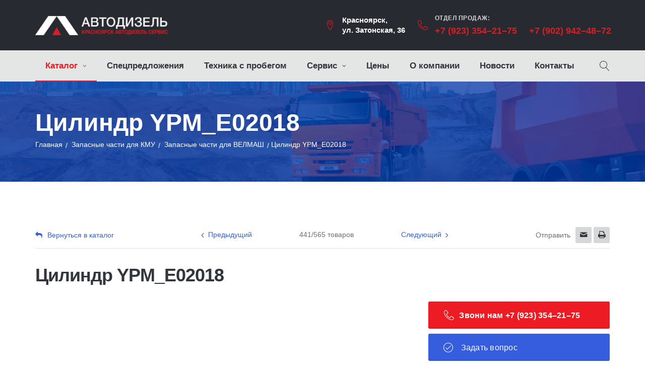

--- FILE ---
content_type: text/html; charset=utf-8
request_url: https://24avtodizel.ru/catalogue/tsilindr-ypm_e02018_531/
body_size: 7953
content:



<!DOCTYPE html>
<!--[if lt IE 7]>      <html lang="en-gb" class="no-js lt-ie9 lt-ie8 lt-ie7"> <![endif]-->
<!--[if IE 7]>         <html lang="en-gb" class="no-js lt-ie9 lt-ie8"> <![endif]-->
<!--[if IE 8]>         <html lang="en-gb" class="no-js lt-ie9"> <![endif]-->
<!--[if gt IE 8]><!--> <html lang="en-gb" class="no-js"> <!--<![endif]-->
    <head>
        <title>
    
        
            Цилиндр YPM_E02018 | Запасные части для ВЕЛМАШ
        
    
</title>
        <meta name="keywords" content=" ">
        <meta name="description" content="" />
        <meta http-equiv="content-type" content="text/html; charset=UTF-8" />
        <meta name="created" content="28th Ноя 2025 12:37" />
        <meta name="viewport" content="width=device-width" />
        <meta name="robots" content="NOARCHIVE,NOCACHE" />

        

        <!-- Mobile Specific Metas
        ================================================== -->
        <meta name="viewport" content="width=device-width, initial-scale=1.0, maximum-scale=1.0, user-scalable=no">

        <!-- Le HTML5 shim, for IE6-8 support of HTML elements -->
        <!--[if lt IE 9]>
        <script src="//html5shim.googlecode.com/svn/trunk/html5.js"></script>
        <![endif]-->

        <script src="https://www.google.com/recaptcha/api.js" async defer></script>

        

            <link rel="apple-touch-icon" sizes="57x57" href="/static/assets/images/favicon.png">
            <link rel="apple-touch-icon" sizes="60x60" href="/static/assets/images/favicon.png">
            <link rel="apple-touch-icon" sizes="72x72" href="/static/assets/images/favicon.png">
            <link rel="apple-touch-icon" sizes="76x76" href="/static/assets/images/favicon.png">
            <link rel="apple-touch-icon" sizes="114x114" href="/static/assets/images/favicon.png">
            <link rel="apple-touch-icon" sizes="120x120" href="/static/assets/images/favicon.png">
            <link rel="apple-touch-icon" sizes="144x144" href="/static/assets/images/favicon.png">
            <link rel="apple-touch-icon" sizes="152x152" href="/static/assets/images/favicon.png">
            <link rel="apple-touch-icon" sizes="180x180" href="/static/assets/images/favicon.png">
            <link rel="icon" type="image/png" sizes="192x192"  href="/static/assets/images/favicon.png">
            <link rel="icon" type="image/png" sizes="32x32" href="/static/assets/images/favicon.png">
            <link rel="icon" type="image/png" sizes="96x96" href="/static/assets/images/favicon.png">
            <link rel="icon" type="image/png" sizes="16x16" href="/static/assets/images/favicon.png">
            <link rel="manifest" href="/manifest.json">
            <meta name="msapplication-TileColor" content="#ffffff">
            <meta name="msapplication-TileImage" content="/static/assets/images/favicon.png">
            <meta name="theme-color" content="#ffffff">
        

        
        
            <!-- Vendor CSS
            ============================================ -->
            <link rel="stylesheet" href="/static/assets/font/demo-files/demo.css">
            <link rel="stylesheet" href="/static/assets/plugins/fancybox/jquery.fancybox.css">
            <link rel="stylesheet" href="/static/assets/plugins/revolution/css/settings.css">
            <link rel="stylesheet" href="/static/assets/plugins/revolution/css/layers.css">
            <link rel="stylesheet" href="/static/assets/plugins/revolution/css/navigation.css">

            <!-- CSS theme files
            ============================================ -->
            <link rel="stylesheet" href="/static/assets/css/bootstrap.min.css">
            <link rel="stylesheet" href="/static/assets/css/fontello.css">
            <link rel="stylesheet" href="/static/assets/css/owl.carousel.css">
            <link rel="stylesheet" href="/static/assets/css/style.css">
            <link rel="stylesheet" href="/static/assets/css/responsive.css">
            <link rel="stylesheet" href="/static/assets/css/redesign.css">
        

        
        

        

        
            
            

        
    </head>

    <body id="default" class="default">


      <!-- - - - - - - - - - - - - - Wrapper - - - - - - - - - - - - - - - - -->
      <div id="wrapper" class="wrapper-container">

        <!-- - - - - - - - - - - - - Mobile Menu - - - - - - - - - - - - - - -->
        <nav id="mobile-advanced" class="mobile-advanced"></nav>

        <!-- - - - - - - - - - - - - - Header - - - - - - - - - - - - - - - - -->
        <header id="header" class="header-2">

          <!-- search-form -->
<div class="searchform-wrap">
  <div class="vc-child h-inherit relative">

    <form method="get" action="/search/">
      <input type="text" name="q" placeholder="Введите название товара...">
      <button type="submit"></button>
    </form>

  </div>
  <button class="close-search-form"></button>
</div>


          

<!-- top-header -->

<div class="top-header">

  <div class="container">

    <div class="row">
      <div class="col-lg-3">

        <!-- logo -->

        <div class="logo-wrap">

          <a href="/" class="logo"><img src="/static/assets/images/Logo.png" alt=""></a>

        </div>

      </div>
      <div class="col-lg-9">

        <div class="align-right">

          <ul class="our-info-list">
            <li>

              <span class="licon-map-marker"></span>
              <div>
                <p>Красноярск, <br> ул. Затонская, 36</p>
              </div>

            </li>
            <li>

              <span class="licon-telephone"></span>
              <div>
                Отдел продаж:
                <span>+7 (923) 354–21–75</span>
              </div>

            </li>
            <li>

              <div style="margin-top: 12px;">

                <span>+7 (902) 942–48–72</span>
              </div>

            </li>
          </ul>

        </div>

      </div>
    </div>

  </div>

</div>


          



<!--header main menu-->

<div class="menu-holder">

  <div class="container">

    <div class="menu-wrap">

      <div class="nav-item">

        <!-- - - - - - - - - - - - - - Navigation - - - - - - - - - - - - - - - - -->

        <nav id="main-navigation" class="main-navigation">
          <ul id="menu" class="clearfix">
          
            <!-- - - - - - - - - - - - - - Navigation Catalogue - - - - - - - - - - - - - - - - -->
              <li class=" current dropdown has-megamenu">
                <a href="/catalogue/">Каталог</a>
                <!--sub menu-->

                <div class="sub-menu-wrap mega-menu full-width-menu">

                  
                  
                    
                      
                      
                          <div class="mega-submenu">

                            <a href="/catalogue/1_krany-manipuliatory/">
                              <h5><p>Краны-манипуляторы</p></h5>
                            </a>

                            
                              <ul>
                                
                                
                                  <li class="">
                                    <a href="/catalogue/7_krany-manipuliatory/krany-manipuliatory-inman/">Краны-манипуляторы
ИНМАН</a>
                                  </li>
                                
                                  <li class="">
                                    <a href="/catalogue/8_krany-manipuliatory/krany-manipuliatory-palfinger/">Краны-манипуляторы
Palfinger</a>
                                  </li>
                                
                                  <li class="">
                                    <a href="/catalogue/10_krany-manipuliatory/oborudovanie-dlia-kranov/">Оборудование
для
краноманипуляторных
установок</a>
                                  </li>
                                
                              </ul>
                            

                          </div>
                      
                      
                    
                      
                      
                      
                    
                      
                      
                      
                    
                      
                      
                      
                    
                      
                      
                          <div class="mega-submenu">

                            <a href="/catalogue/2_gidromanipuliatory/">
                              <h5><p>Гидроманипуляторы</p></h5>
                            </a>

                            
                              <ul>
                                
                                
                                  <li class="">
                                    <a href="/catalogue/11_gidromanipuliatory/gidromanipuliatory-palfinger/">Гидроманипуляторы
Epsilon</a>
                                  </li>
                                
                                  <li class="">
                                    <a href="/catalogue/12_gidromanipuliatory/gidromanipuliatory-velmash/">Гидроманипуляторы
Велмаш</a>
                                  </li>
                                
                                  <li class="">
                                    <a href="/catalogue/13_gidromanipuliatory/gidromanipuliatory-atlant/">Гидроманипуляторы
Атлант</a>
                                  </li>
                                
                                  <li class="">
                                    <a href="/catalogue/14_gidromanipuliatory/navesnoe-oborudovanie/">Навесное
оборудование</a>
                                  </li>
                                
                              </ul>
                            

                          </div>
                      
                      
                    
                      
                      
                      
                    
                      
                      
                      
                    
                      
                      
                      
                    
                      
                      
                      
                    
                      
                      
                          <div class="mega-submenu">

                            <a href="/catalogue/3_avtomobili-i-spetstekhnika/">
                              <h5><p>Cпецтехника</p></h5>
                            </a>

                            
                              <ul>
                                
                                
                                  <li class="">
                                    <a href="/catalogue/16_avtomobili-i-spetstekhnika/avtomobili-s-kmu/">Автомобили с
КМУ</a>
                                  </li>
                                
                                  <li class="">
                                    <a href="/catalogue/18_avtomobili-i-spetstekhnika/avtomobili-bortovye/">Автомобили
бортовые</a>
                                  </li>
                                
                                  <li class="">
                                    <a href="/catalogue/15_avtomobili-i-spetstekhnika/avtokrany/">Автокраны
Ивановец</a>
                                  </li>
                                
                                  <li class="">
                                    <a href="/catalogue/22_avtomobili-i-spetstekhnika/avtovyshki/">Автовышки</a>
                                  </li>
                                
                                  <li class="">
                                    <a href="/catalogue/17_avtomobili-i-spetstekhnika/avtofurgony/">Автофургоны</a>
                                  </li>
                                
                                  <li class="">
                                    <a href="/catalogue/19_avtomobili-i-spetstekhnika/samosvaly/">Самосвалы</a>
                                  </li>
                                
                                  <li class="">
                                    <a href="/catalogue/20_avtomobili-i-spetstekhnika/sedelnye-tiagachi/">Седельные
тягачи</a>
                                  </li>
                                
                                  <li class="">
                                    <a href="/catalogue/21_avtomobili-i-spetstekhnika/lesovozy/">Лесовозы и
Сортиментовозы</a>
                                  </li>
                                
                              </ul>
                            

                          </div>
                      
                      
                    
                      
                      
                      
                    
                      
                      
                      
                    
                      
                      
                      
                    
                      
                      
                      
                    
                      
                      
                      
                    
                      
                      
                      
                    
                      
                      
                      
                    
                      
                      
                      
                    
                      
                      
                          <div class="mega-submenu">

                            <a href="/catalogue/4_pritsepnaia-tekhnika/">
                              <h5><p>Прицепная<br />техника</p></h5>
                            </a>

                            
                              <ul>
                                
                                
                                  <li class="">
                                    <a href="/catalogue/23_pritsepnaia-tekhnika/pritsepy-bortovye/">Прицепы
бортовые</a>
                                  </li>
                                
                                  <li class="">
                                    <a href="/catalogue/24_pritsepnaia-tekhnika/pritsepy-samosvalnye/">Прицепы
самосвальные</a>
                                  </li>
                                
                                  <li class="">
                                    <a href="/catalogue/25_pritsepnaia-tekhnika/tsisterny/">Цистерны</a>
                                  </li>
                                
                                  <li class="">
                                    <a href="/catalogue/30_pritsepnaia-tekhnika/gidroborta/">Гидроборта</a>
                                  </li>
                                
                              </ul>
                            

                          </div>
                      
                      
                    
                      
                      
                      
                    
                      
                      
                      
                    
                      
                      
                      
                    
                      
                      
                      
                    
                      
                      
                          <div class="mega-submenu">

                            <a href="/catalogue/5_vagon-doma/">
                              <h5><p>Вагон-дома</p></h5>
                            </a>

                            
                              <ul>
                                
                                
                                  <li class="">
                                    <a href="/catalogue/26_vagon-doma/administrativno-bytovye/">Административно
- бытовые</a>
                                  </li>
                                
                                  <li class="">
                                    <a href="/catalogue/27_vagon-doma/zhilye/">Жилые</a>
                                  </li>
                                
                                  <li class="">
                                    <a href="/catalogue/28_vagon-doma/proizvodstvennogo-naznacheniia/">Производственного
назначения</a>
                                  </li>
                                
                                  <li class="">
                                    <a href="/catalogue/29_vagon-doma/sanitarnogo-naznacheniia/">Санитарного
назначения</a>
                                  </li>
                                
                              </ul>
                            

                          </div>
                      
                      
                    
                      
                      
                      
                    
                      
                      
                      
                    
                      
                      
                      
                    
                      
                      
                      
                    
                      
                      
                          <div class="mega-submenu">

                            <a href="/catalogue/6_gidroborta-i-oborudovanie/">
                              <h5><p>Запасные части<br />для КМУ</p></h5>
                            </a>

                            
                              <ul>
                                
                                
                                  <li class="">
                                    <a href="/catalogue/37_gidroborta-i-oborudovanie/zapasnye-chasti-dlia-inman/">Запасные части
для ИНМАН</a>
                                  </li>
                                
                                  <li class="">
                                    <a href="/catalogue/38_gidroborta-i-oborudovanie/zapasnye-chasti-velmash/">Запасные части
для ВЕЛМАШ</a>
                                  </li>
                                
                              </ul>
                            

                          </div>
                      
                      
                    
                      
                      
                      
                    
                      
                      
                      
                    
                      
                    
                      
                    
                  

                </div>

              </li>
            <!-- - - - - - - - - - - - - - End Navigation Catalogue - - - - - - - - - - - - - - - - -->

            <li class="">
              
              <a href="/special-offers/"> Спецпредложения</a>
            </li>
            <li class="">
              <a href="/used-equipment/"> Техника с пробегом</a>
            </li>



            <!-- - - - - - - - - - - - - - Navigation Services - - - - - - - - - - - - - - - - -->
              
              
                <li class=" dropdown">
                  <a href="/services/">Сервис</a>
                  <!--sub menu-->
                  <div class="sub-menu-wrap">
                    <ul>
                      
                          <li><a href="/services/ustanovka_1/">Установка дополнительного оборудования</a></li>
                      
                          <li><a href="/services/remont_4/">Ремонт и ТО</a></li>
                      
                    </ul>
                  </div>
                </li>
              
            <!-- - - - - - - - - - - - - - End Navigation Services - - - - - - - - - - - - - - - - -->

            <li class="">
              <a href="/price/">Цены</a>
            </li>

            <li class="">
              <a href="/about/">О компании</a>
            </li>

            <li class="">
              <a href="/news/">Новости</a>
            </li>

            <li class="">
              <a href="/contacts/">Контакты</a>
            </li>
          </ul>
        </nav>

        <!-- - - - - - - - - - - - - end Navigation - - - - - - - - - - - - - - - -->

      </div>

      <div class="search-holder">

        <button class="search-button"></button>

      </div>

    </div>

  </div>

</div>


        </header>

        <!-- - - - - - - - - - - - - end Header - - - - - - - - - - - - - - - -->

        

        
    <!-- - - - - - - - - - - - - - Breadcrumbs - - - - - - - - - - - - - - - - -->

    


<!-- - - - - - - - - - - - - - Breadcrumbs - - - - - - - - - - - - - - - - -->

<div class="breadcrumbs-wrap" data-bg="/static/assets/images/1920x200_img1.jpg">

  <div class="container">

    <h1 class="page-title">
      
        Цилиндр YPM_E02018
      
    </h1>
    
    <ul class="breadcrumbs">
        <li>
            <a href="/">Главная</a>
        </li>
        
          
              
              <li>
                  <a href="/catalogue/6_gidroborta-i-oborudovanie/">Запасные части для КМУ</a>
              </li>
              
              <li>
                  <a href="/catalogue/38_gidroborta-i-oborudovanie/zapasnye-chasti-velmash/">Запасные части для ВЕЛМАШ</a>
              </li>
              
              <li class="active">Цилиндр YPM_E02018</li>

              
              
          
        

    </ul>

  </div>

</div>

<!-- - - - - - - - - - - - - end Breadcrumbs - - - - - - - - - - - - - - - -->


    <!-- - - - - - - - - - - - - end Breadcrumbs - - - - - - - - - - - - - - - -->

    <!-- - - - - - - - - - - - - - Content - - - - - - - - - - - - - - - - -->

    <div id="content">

      <div class="page-section">

        <div class="container">
          

<div class="share-section flex-row flex-justify flex-center">

  <a href="javascript:void(0)" class="link-text2"><i class="icon-reply-4"></i>Вернуться в каталог</a>
  <div class="page-nav">
    <a href="/catalogue/gidrotsilindr-ypm_e01014-autriger-vc8_530/" class="page-prev">Предыдущий</a>
    <span>441/565 товаров</span>
    <a href="/catalogue/tsilindr-ypm_e02013_536/" class="page-next">Следующий</a>
  </div>
  <div class="share-list flex-row flex-center">

    <span>Отправить</span>
    <ul>
      <li>
        <a target="_blank" href="mailto:?subject=Цилиндр YPM_E02018&amp;body=https://24avtodizel.ru/catalogue/tsilindr-ypm_e02018_531/" class="sh-mail">
          <i class="icon-mail"></i>
        </a>
      </li>
      <li>
        <a href="javascript:window.print()">
          <i class="icon-print-6"></i>
        </a>
      </li>
    </ul>

  </div>

</div>


          



<div class="single-product-title">

  <div class="flex-row flex-justify flex-center">

    <div class="title">

      <h2 class="section-title">
        Цилиндр YPM_E02018
      </h2>
      


    </div>
    <div class="product-price align-right">

      
      
      

    </div>

  </div>

</div>


          <div class="row">
            


<main id="main" class="col-md-8">

  <div class="single-product-section">

    <div class="content-element3">

      <div class="carousel-type-4 type-2">
        
          

          

                
                <div class="entry-attachment">
                  <div class="item-carousel">
                    

                      
                          <a href="/media/cache/67/eb/67eb57f26ed724567f6f51a08782e0a7.png" class="fancybox" data-fancybox="group">
                            <img src="/media/cache/67/eb/67eb57f26ed724567f6f51a08782e0a7.png" alt="Цилиндр YPM_E02018" />
                          </a>
                      
                      
                    
                  </div>
                </div>

          
        
      </div>

    </div>

    <div class="content-element2">
      <div class="calculation-form">

        <h4><b>Детальное описание</b></h4>
        <p></p>
      </div>

    </div>



  </div>

</main>

            <aside id="sidebar" class="col-md-4">

  <div class="content-element3">

    <div class="btn btn-big btn-style-3 sidebar-btn" content="telephone=no">
      <i class="licon-telephone"></i><b>Звони нам +7 (923) 354–21–75</b>
    </div>

    <a href="javascript:;" class="btn btn-big sidebar-btn btn-style-4 contact-button">
      <i class="licon-checkmark-circle"></i>
      Задать вопрос
      
    </a>

    

  </div>



</aside>

          </div>

        </div>

      </div>

      





  



    </div>

    <!-- - - - - - - - - - - - - end Content - - - - - - - - - - - - - - - -->



        <!-- - - - - - - - - - - - - - Footer - - - - - - - - - - - - - - - - -->
          

<!-- - - - - - - - - - - - - - Footer - - - - - - - - - - - - - - - - -->

<footer id="footer" class="footer-2">
  <!-- pre footer -->
  <div class="pre-footer">

    <div class="container">

      <div class="icons-box">

        <div class="row flex-row">

          <div class="col-md-3 col-sm-6">

            <!-- - - - - - - - - - - - - - Icon Box Item - - - - - - - - - - - - - - - - -->
            <div class="icons-wrap">

              <div class="icons-item type-3">
                <div class="item-box"> <i class="licon-map-marker"></i>
                  <p>Красноярск, <br> ул. Затонская, 36</p>
                  <!-- <a target="_blank" href="https://yandex.ru/maps/-/CBUvvAHBSA" class="info-btn">Как проехать</a> -->
                  <a href="/contacts/" class="info-btn">
                    Как проехать
                  </a>
                </div>
              </div>

            </div>

          </div>
          <div class="col-md-3 col-sm-6">

            <!-- - - - - - - - - - - - - - Icon Box Item - - - - - - - - - - - - - - - - -->
            <div class="icons-wrap">

              <div class="icons-item type-3">
                <div class="item-box"> <i class="licon-smartphone"></i>
                  <span>Отдел продаж:</span>
                  <br> +7 (902) 942–48–72
                  <div style="display: flex; width:280px"> +7 (923) 354–21–75
                    <div style="">
                      <a class="viber"></a>
                      <a class="whatsapp"></a>
                    </div>
                   </div>
                  <a href="mailto:avdis@krasmail.ru" class="link-text">avdis@krasmail.ru</a>
                </div>
              </div>

            </div>

          </div>
          <div class="col-md-3 col-sm-6">

            <!-- - - - - - - - - - - - - - Icon Box Item - - - - - - - - - - - - - - - - -->
            <div class="icons-wrap">

              <div class="icons-item type-3">
                <div class="item-box"> <i class="licon-clock3"></i>
                  <span>Отдел продаж:</span><br>
                  <p>Пн. – пт., с 9:00 до 18:00<br> Сб., вс. — выходные дни</p>
                </div>
              </div>

            </div>

          </div>
          <div class="col-md-3 col-sm-6">

            <!-- - - - - - - - - - - - - - Icon Box Item - - - - - - - - - - - - - - - - -->
            <div class="icons-wrap">

              <div class="icons-item type-3">
                <div class="item-box">
                  <span>Сервис:</span> <br>
                  <p>Пн. – пт., с 9:00 до 18:00<br> Сб., вс. — выходные дни</p>
                </div>
              </div>

            </div>

          </div>

        </div>

      </div>

    </div>

  </div>
  <!-- end pre footer -->

  <!-- Top footer -->
  <div class="top-footer">

    <div class="container">

      <div class="row">

        <div class="col-md-3 col-sm-6">

          <div class="widget">

            <a href="/" class="logo"><img src="/static/assets/images/Logo.png" alt=""></a>

            <p class="copyright">Красноярск-автодизель-сервис © 2025. <br> Все права защищены.</p>

          </div>

        </div>
        <div class="col-md-3 col-sm-6">

          <div class="widget">
            <h5 class="widget-title">Компания</h5>
            <ul class="info-links">

              <li><a href="/about/">О компании</a></li>
              <li><a href="/hr/">Вакансии</a></li>
              <li><a href="/news/">Новости и обзоры</a></li>
              <li><a href="/confidentiality/">Политика конфиденциальности</a></li>
              <li><a href="/author/">Авторские права</a></li>

            </ul>
          </div>

        </div>
        <div class="col-md-3 col-sm-6">

          <div class="widget">
            <h5 class="widget-title">Сервис</h5>
            <ul class="info-links">

              <li>
                <a href="/services/">Услуги сервиса</a>
              </li>

            </ul>
          </div>

        </div>
        <div class="col-md-3 col-sm-6">

          <div class="widget">
            <h5 class="widget-title">Популярные разделы</h5>
            <ul class="info-links">

              <li>
                
                  <a href="/special-offers/"> Спецпредложения</a>
              </li>

            </ul>
          </div>

        </div>

      </div>

    </div>

  </div>

</footer>

        <!-- - - - - - - - - - - - - end Footer - - - - - - - - - - - - - - - -->

      </div>
      <!-- - - - - - - - - - - - end Wrapper - - - - - - - - - - - - - - -->

      <!--question popup-->
      
  


<!--question popup-->
<div class="popup-holder popup-contact" style="display:none;">

  <div class="popup">

    <div class="question-form">

      <h5 class="section-title">Задать вопрос о товаре</h5>
      <p class="type-2">* - поля обязательны к заполнению</p>

      <form id="post-form" action="/feedback/" method="post">
        <input type='hidden' name='csrfmiddlewaretoken' value='IyOVQGBVvLU0IbevYfP8V8e8vVWVj9Af' />

        
        <div class="form-cols" style="background: #365ddd;padding: 20px;">
          <div class="form-collumn col-sm-6">
            <textarea cols="40" id="id_text" name="text" placeholder="Я хочу спросить о ..." rows="10">
</textarea>
          </div>
          <div class="form-collumn col-sm-6">
            <input id="id_name" maxlength="50" name="name" placeholder="Имя*" required="" type="text" />
            <input id="id_second_name" maxlength="50" name="second_name" placeholder="Фамилия*" required="" type="text" />
            <input id="id_email" maxlength="20" name="email" placeholder="Email" type="email" />
            <input id="id_phone" maxlength="20" name="phone" placeholder="Телефон*" required="" type="text" />
            <div class="g-recaptcha" id="id_captcha" data-sitekey="6Lckd1kUAAAAAFpvGIxl03fKPu66Uf4g0EJivB3x" ></div>
            <label id="agreement"></label>
            <div class="input-wrapper">
              <input name="agreement" id="checkbox-1" type="checkbox">
              <label for="checkbox-1">
                Я прочитал и даю свое согласие на обработку персональных данных, и принимаю <a href="/confidentiality/">условия соглашения</a> *
              </label>
            </div>
          </div>
        </div>

        <div id="results"></div>
        <button class="btn btn-style-3">
          
            Отправить
        </button>

      </form>

    </div>

  </div>

  <a href="javascript:;" class="closePopup close-search-form"></a>

</div>


        
        
            <!-- jQuery -->
            <script src="//ajax.googleapis.com/ajax/libs/jquery/1.9.1/jquery.min.js"></script>
            <script>window.jQuery || document.write('<script src="/static/oscar/js/jquery/jquery-1.9.1.min.js"><\/script>')</script>
        

        
        
            <!-- JS Libs & Plugins
            ============================================ -->
            <script src="/static/assets/js/libs/jquery.modernizr.js"></script>
            <script src="/static/assets/js/libs/jquery-2.2.4.min.js"></script>
            <script src="/static/assets/js/libs/jquery-ui.min.js"></script>
            <script src="/static/assets/js/libs/retina.min.js"></script>
            <script src="/static/assets/plugins/sticky-sidebar.js"></script>
            <script src="https://maps.googleapis.com/maps/api/js?libraries=places&amp;key=AIzaSyBN4XjYeIQbUspEkxCV2dhVPSoScBkIoic"></script>
            <script src="/static/assets/plugins/jquery.queryloader2.min.js"></script>
            <script src="/static/assets/plugins/instafeed.min.js"></script>
            <script src="/static/assets/plugins/fancybox/jquery.fancybox.min.js"></script>
            <script src="/static/assets/plugins/owl.carousel.min.js"></script>
            
            <script src="/static/assets/plugins/revolution/js/jquery.themepunch.tools.min.js?ver=5.0"></script>
            <script src="/static/assets/plugins/revolution/js/jquery.themepunch.revolution.min.js?ver=5.0"></script>

            <!-- JS theme files
            ============================================ -->
            <script src="/static/assets/js/plugins.js"></script>
            <script src="/static/assets/js/script.js"></script>

            <!-- JS локальные скрипты
            ============================================ -->

            <script src="/static/assets/js/main.js"></script>


        

        
        

  <script type="text/javascript">
    // $('.popup-contact').hide();
    //возвращаемся к предыдущей странице
    $(document).ready(function(){
      $('a.link-text2').click(function(){
        parent.history.back();
        return false;
      });

    });

  </script>



        
        <script type="text/javascript">
            $(function() {
                
            });
        </script>
        <script>
            var owl = $('.owl-carousel-banner');
            owl.owlCarousel({
                items:1,
                loop:true,
                margin:10,
                autoplay:true,
                autoplayTimeout:3000,
                autoplayHoverPause:true,
            });
        </script>

        
        <!-- Версия: N/A -->

        <!-- Yandex.Metrika counter --> <script type="text/javascript" > (function (d, w, c) { (w[c] = w[c] || []).push(function() { try { w.yaCounter42332734 = new Ya.Metrika({ id:42332734, clickmap:true, trackLinks:true, accurateTrackBounce:true, webvisor:true }); } catch(e) { } }); var n = d.getElementsByTagName("script")[0], s = d.createElement("script"), f = function () { n.parentNode.insertBefore(s, n); }; s.type = "text/javascript"; s.async = true; s.src = "https://mc.yandex.ru/metrika/watch.js"; if (w.opera == "[object Opera]") { d.addEventListener("DOMContentLoaded", f, false); } else { f(); } })(document, window, "yandex_metrika_callbacks"); </script> <noscript><div><img src="https://mc.yandex.ru/watch/42332734" style="position:absolute; left:-9999px;" alt="" /></div></noscript> <!-- /Yandex.Metrika counter -->

    </body>
</html>


--- FILE ---
content_type: text/html; charset=utf-8
request_url: https://www.google.com/recaptcha/api2/anchor?ar=1&k=6Lckd1kUAAAAAFpvGIxl03fKPu66Uf4g0EJivB3x&co=aHR0cHM6Ly8yNGF2dG9kaXplbC5ydTo0NDM.&hl=en&v=TkacYOdEJbdB_JjX802TMer9&size=normal&anchor-ms=20000&execute-ms=15000&cb=umdfwjwculax
body_size: 46256
content:
<!DOCTYPE HTML><html dir="ltr" lang="en"><head><meta http-equiv="Content-Type" content="text/html; charset=UTF-8">
<meta http-equiv="X-UA-Compatible" content="IE=edge">
<title>reCAPTCHA</title>
<style type="text/css">
/* cyrillic-ext */
@font-face {
  font-family: 'Roboto';
  font-style: normal;
  font-weight: 400;
  src: url(//fonts.gstatic.com/s/roboto/v18/KFOmCnqEu92Fr1Mu72xKKTU1Kvnz.woff2) format('woff2');
  unicode-range: U+0460-052F, U+1C80-1C8A, U+20B4, U+2DE0-2DFF, U+A640-A69F, U+FE2E-FE2F;
}
/* cyrillic */
@font-face {
  font-family: 'Roboto';
  font-style: normal;
  font-weight: 400;
  src: url(//fonts.gstatic.com/s/roboto/v18/KFOmCnqEu92Fr1Mu5mxKKTU1Kvnz.woff2) format('woff2');
  unicode-range: U+0301, U+0400-045F, U+0490-0491, U+04B0-04B1, U+2116;
}
/* greek-ext */
@font-face {
  font-family: 'Roboto';
  font-style: normal;
  font-weight: 400;
  src: url(//fonts.gstatic.com/s/roboto/v18/KFOmCnqEu92Fr1Mu7mxKKTU1Kvnz.woff2) format('woff2');
  unicode-range: U+1F00-1FFF;
}
/* greek */
@font-face {
  font-family: 'Roboto';
  font-style: normal;
  font-weight: 400;
  src: url(//fonts.gstatic.com/s/roboto/v18/KFOmCnqEu92Fr1Mu4WxKKTU1Kvnz.woff2) format('woff2');
  unicode-range: U+0370-0377, U+037A-037F, U+0384-038A, U+038C, U+038E-03A1, U+03A3-03FF;
}
/* vietnamese */
@font-face {
  font-family: 'Roboto';
  font-style: normal;
  font-weight: 400;
  src: url(//fonts.gstatic.com/s/roboto/v18/KFOmCnqEu92Fr1Mu7WxKKTU1Kvnz.woff2) format('woff2');
  unicode-range: U+0102-0103, U+0110-0111, U+0128-0129, U+0168-0169, U+01A0-01A1, U+01AF-01B0, U+0300-0301, U+0303-0304, U+0308-0309, U+0323, U+0329, U+1EA0-1EF9, U+20AB;
}
/* latin-ext */
@font-face {
  font-family: 'Roboto';
  font-style: normal;
  font-weight: 400;
  src: url(//fonts.gstatic.com/s/roboto/v18/KFOmCnqEu92Fr1Mu7GxKKTU1Kvnz.woff2) format('woff2');
  unicode-range: U+0100-02BA, U+02BD-02C5, U+02C7-02CC, U+02CE-02D7, U+02DD-02FF, U+0304, U+0308, U+0329, U+1D00-1DBF, U+1E00-1E9F, U+1EF2-1EFF, U+2020, U+20A0-20AB, U+20AD-20C0, U+2113, U+2C60-2C7F, U+A720-A7FF;
}
/* latin */
@font-face {
  font-family: 'Roboto';
  font-style: normal;
  font-weight: 400;
  src: url(//fonts.gstatic.com/s/roboto/v18/KFOmCnqEu92Fr1Mu4mxKKTU1Kg.woff2) format('woff2');
  unicode-range: U+0000-00FF, U+0131, U+0152-0153, U+02BB-02BC, U+02C6, U+02DA, U+02DC, U+0304, U+0308, U+0329, U+2000-206F, U+20AC, U+2122, U+2191, U+2193, U+2212, U+2215, U+FEFF, U+FFFD;
}
/* cyrillic-ext */
@font-face {
  font-family: 'Roboto';
  font-style: normal;
  font-weight: 500;
  src: url(//fonts.gstatic.com/s/roboto/v18/KFOlCnqEu92Fr1MmEU9fCRc4AMP6lbBP.woff2) format('woff2');
  unicode-range: U+0460-052F, U+1C80-1C8A, U+20B4, U+2DE0-2DFF, U+A640-A69F, U+FE2E-FE2F;
}
/* cyrillic */
@font-face {
  font-family: 'Roboto';
  font-style: normal;
  font-weight: 500;
  src: url(//fonts.gstatic.com/s/roboto/v18/KFOlCnqEu92Fr1MmEU9fABc4AMP6lbBP.woff2) format('woff2');
  unicode-range: U+0301, U+0400-045F, U+0490-0491, U+04B0-04B1, U+2116;
}
/* greek-ext */
@font-face {
  font-family: 'Roboto';
  font-style: normal;
  font-weight: 500;
  src: url(//fonts.gstatic.com/s/roboto/v18/KFOlCnqEu92Fr1MmEU9fCBc4AMP6lbBP.woff2) format('woff2');
  unicode-range: U+1F00-1FFF;
}
/* greek */
@font-face {
  font-family: 'Roboto';
  font-style: normal;
  font-weight: 500;
  src: url(//fonts.gstatic.com/s/roboto/v18/KFOlCnqEu92Fr1MmEU9fBxc4AMP6lbBP.woff2) format('woff2');
  unicode-range: U+0370-0377, U+037A-037F, U+0384-038A, U+038C, U+038E-03A1, U+03A3-03FF;
}
/* vietnamese */
@font-face {
  font-family: 'Roboto';
  font-style: normal;
  font-weight: 500;
  src: url(//fonts.gstatic.com/s/roboto/v18/KFOlCnqEu92Fr1MmEU9fCxc4AMP6lbBP.woff2) format('woff2');
  unicode-range: U+0102-0103, U+0110-0111, U+0128-0129, U+0168-0169, U+01A0-01A1, U+01AF-01B0, U+0300-0301, U+0303-0304, U+0308-0309, U+0323, U+0329, U+1EA0-1EF9, U+20AB;
}
/* latin-ext */
@font-face {
  font-family: 'Roboto';
  font-style: normal;
  font-weight: 500;
  src: url(//fonts.gstatic.com/s/roboto/v18/KFOlCnqEu92Fr1MmEU9fChc4AMP6lbBP.woff2) format('woff2');
  unicode-range: U+0100-02BA, U+02BD-02C5, U+02C7-02CC, U+02CE-02D7, U+02DD-02FF, U+0304, U+0308, U+0329, U+1D00-1DBF, U+1E00-1E9F, U+1EF2-1EFF, U+2020, U+20A0-20AB, U+20AD-20C0, U+2113, U+2C60-2C7F, U+A720-A7FF;
}
/* latin */
@font-face {
  font-family: 'Roboto';
  font-style: normal;
  font-weight: 500;
  src: url(//fonts.gstatic.com/s/roboto/v18/KFOlCnqEu92Fr1MmEU9fBBc4AMP6lQ.woff2) format('woff2');
  unicode-range: U+0000-00FF, U+0131, U+0152-0153, U+02BB-02BC, U+02C6, U+02DA, U+02DC, U+0304, U+0308, U+0329, U+2000-206F, U+20AC, U+2122, U+2191, U+2193, U+2212, U+2215, U+FEFF, U+FFFD;
}
/* cyrillic-ext */
@font-face {
  font-family: 'Roboto';
  font-style: normal;
  font-weight: 900;
  src: url(//fonts.gstatic.com/s/roboto/v18/KFOlCnqEu92Fr1MmYUtfCRc4AMP6lbBP.woff2) format('woff2');
  unicode-range: U+0460-052F, U+1C80-1C8A, U+20B4, U+2DE0-2DFF, U+A640-A69F, U+FE2E-FE2F;
}
/* cyrillic */
@font-face {
  font-family: 'Roboto';
  font-style: normal;
  font-weight: 900;
  src: url(//fonts.gstatic.com/s/roboto/v18/KFOlCnqEu92Fr1MmYUtfABc4AMP6lbBP.woff2) format('woff2');
  unicode-range: U+0301, U+0400-045F, U+0490-0491, U+04B0-04B1, U+2116;
}
/* greek-ext */
@font-face {
  font-family: 'Roboto';
  font-style: normal;
  font-weight: 900;
  src: url(//fonts.gstatic.com/s/roboto/v18/KFOlCnqEu92Fr1MmYUtfCBc4AMP6lbBP.woff2) format('woff2');
  unicode-range: U+1F00-1FFF;
}
/* greek */
@font-face {
  font-family: 'Roboto';
  font-style: normal;
  font-weight: 900;
  src: url(//fonts.gstatic.com/s/roboto/v18/KFOlCnqEu92Fr1MmYUtfBxc4AMP6lbBP.woff2) format('woff2');
  unicode-range: U+0370-0377, U+037A-037F, U+0384-038A, U+038C, U+038E-03A1, U+03A3-03FF;
}
/* vietnamese */
@font-face {
  font-family: 'Roboto';
  font-style: normal;
  font-weight: 900;
  src: url(//fonts.gstatic.com/s/roboto/v18/KFOlCnqEu92Fr1MmYUtfCxc4AMP6lbBP.woff2) format('woff2');
  unicode-range: U+0102-0103, U+0110-0111, U+0128-0129, U+0168-0169, U+01A0-01A1, U+01AF-01B0, U+0300-0301, U+0303-0304, U+0308-0309, U+0323, U+0329, U+1EA0-1EF9, U+20AB;
}
/* latin-ext */
@font-face {
  font-family: 'Roboto';
  font-style: normal;
  font-weight: 900;
  src: url(//fonts.gstatic.com/s/roboto/v18/KFOlCnqEu92Fr1MmYUtfChc4AMP6lbBP.woff2) format('woff2');
  unicode-range: U+0100-02BA, U+02BD-02C5, U+02C7-02CC, U+02CE-02D7, U+02DD-02FF, U+0304, U+0308, U+0329, U+1D00-1DBF, U+1E00-1E9F, U+1EF2-1EFF, U+2020, U+20A0-20AB, U+20AD-20C0, U+2113, U+2C60-2C7F, U+A720-A7FF;
}
/* latin */
@font-face {
  font-family: 'Roboto';
  font-style: normal;
  font-weight: 900;
  src: url(//fonts.gstatic.com/s/roboto/v18/KFOlCnqEu92Fr1MmYUtfBBc4AMP6lQ.woff2) format('woff2');
  unicode-range: U+0000-00FF, U+0131, U+0152-0153, U+02BB-02BC, U+02C6, U+02DA, U+02DC, U+0304, U+0308, U+0329, U+2000-206F, U+20AC, U+2122, U+2191, U+2193, U+2212, U+2215, U+FEFF, U+FFFD;
}

</style>
<link rel="stylesheet" type="text/css" href="https://www.gstatic.com/recaptcha/releases/TkacYOdEJbdB_JjX802TMer9/styles__ltr.css">
<script nonce="0ErCpQummnRHQKyx3pCkCg" type="text/javascript">window['__recaptcha_api'] = 'https://www.google.com/recaptcha/api2/';</script>
<script type="text/javascript" src="https://www.gstatic.com/recaptcha/releases/TkacYOdEJbdB_JjX802TMer9/recaptcha__en.js" nonce="0ErCpQummnRHQKyx3pCkCg">
      
    </script></head>
<body><div id="rc-anchor-alert" class="rc-anchor-alert"></div>
<input type="hidden" id="recaptcha-token" value="[base64]">
<script type="text/javascript" nonce="0ErCpQummnRHQKyx3pCkCg">
      recaptcha.anchor.Main.init("[\x22ainput\x22,[\x22bgdata\x22,\x22\x22,\[base64]/[base64]/[base64]/[base64]/ODU6NzksKFIuUF89RixSKSksUi51KSksUi5TKS5wdXNoKFtQZyx0LFg/[base64]/[base64]/[base64]/[base64]/bmV3IE5bd10oUFswXSk6Vz09Mj9uZXcgTlt3XShQWzBdLFBbMV0pOlc9PTM/bmV3IE5bd10oUFswXSxQWzFdLFBbMl0pOlc9PTQ/[base64]/[base64]/[base64]/[base64]/[base64]/[base64]\\u003d\\u003d\x22,\[base64]\\u003d\\u003d\x22,\x22wpoUeMKKM0deNsOMLsKIVMKlwopZwpxdR8ODDk5/woXCmcO9wqXDojhtcX3CmzhpOsKJTmnCj1fDln7CuMK8WMOsw4/CjcO1Z8O/e0/CmMOWwrRGw4QIaMOwwr/DuDXChsKncAFewrQBwr3CrybDrijChgsfwrNGOQ/[base64]/CiARseADDuHBkwrBKwofDr1Y2w5QUBMKbTl4XD8OXw4Q8wohMWix0GMO/[base64]/DrMKTWVVmZ8KAwqE8wrXDvyDDkm/[base64]/Dnx/CicKZVcK3EMOxRsOiwrIiw63DgXVKw6A3asOqw4LDi8OWdhYyw6jCvsO7fMKdWV43wpRsasOOwqpiHsKjCsOswqAfw4fCumEREsKlJMKqPm/DlMOcZcOGw77CojcRLn9/KFgmCDcsw6rDpTdhZsOFw5vDi8OGw7DDhsOIa8Ovwr7CtsOHw7bDiCFfX8O4byvDpcOxw5Alw4rDgsOABsKbaT/DlSfCiWpTw4jCocKxw5VnEWkIEsONBmLDrMOKw6LDjip3ScOjZhnDtm9vw7DCnMK1QSfCu1Zdw6bDiy7CshF9eGLCiRUCNyI0GcKWw7XDrhzDvcKrcDQswp9hwrfCl21YG8KrAC7Dgi4zwrDCuHwbQcKXw5/[base64]/P1rDimcQw7oSRMKDJm1Sw4B9wpw+wp/CrjrDmigtwr/Dm8KXwo1TRMO/w47DvcKiwpDCpELCgwsKYy/[base64]/[base64]/DiMOnw4nDqMObwqfDksKbw5Azwq5bH8KlasOzw5/CmcKVw5zDnsKlwqcDw5rDgwFtS0QDZcOFwqccw5/CtF/DmArDicONwrjDkTjCnMOYwoVcw4zDtn/DihYxw4Z/[base64]/woLCtcOMHg0FRMOQw6bDvlENXMK1w4fCmlzDsMK5w6F+ZmAbwrPDiEHChMONw6B7woXDtcKhwrLClEZAeXPCksKNdcKLwpDCs8Ktwosyw5PCjcKeGmnDksKDXhnDncK9VS7Dqy3CmsOcOxTCuz7Dj8Kow6x/F8OFa8KvBMKYCzvDrMO0RMK9OMO7e8OkwrjDrcK7BSVfw4vDjMOdI0vDtcO1RMKIfsOGwpxLw5xnasKNw4jCtcOXYcOzPxTCnlzCmsOjwp4gwrp0w51bw4DCml7DnC/[base64]/DrMKxCFfCilZqCsO0IsOqw73CtcK9A8OURcKXw5bDh8Oawo3Du8OTPWB/w7lKwqtGFMKLIMOiM8KVw4BgHMOuXE3Cpw7DhsK+wr5XS17CqWPDssK6R8KZZsOiT8K8w4UDAcKtMQk7WgnCt2/CgcKbw7lbTQXDhD1BbghcVA8nM8OZwqTCkcKmDcOaU2RuCF/[base64]/[base64]/wpPCnlMQwqTCi8KIwrkaw4TCqE5DCcOnXA3DvMKWIcO1w7g/w4czQ1TDmMKdZxPCgH1uwoQqSsOlwoXDjSLCkcKDwrFOwrnDkxwuwoMFw4DDpDfDogXDoMKjw4vCtyXDpsKPwr3CrcOfwqobw6HDpi9zUQhqwoZVZcKKOsK7PsOnwoR+FAHCtmXDqSfCrsKKJm/[base64]/CvggCw7TCnmzCok0hbljCmcKUw4jCnRx/w7vDksKfC21lw6TCth8Jw6/DonACw7PDhMKITcK3wpdpw6kSAsOGFEjCr8K7ScKuOTfDgXcTUDJ3PFjChWNIJFzCtMOoJlQOw7hAwogKD1chHMOwwpbCpUzCgMKgcx/[base64]/DkMOZw6RGZ8ONZ3Yyw599w6/CtMKIQRQXICY9w4V8wqIDw5rCuGjCt8KIwpwvI8OCworCqlLCjjvDnsKXTDTDnx1DJynDm8OMaRZ8YUHDv8KAZhdUFMOlw5oRRcOmw5LCsz7DrWdGw4F9O3tAw4k4WnzDnFnCuzXDg8Oyw6TChyU8JEPCjU80w5TDgMOGYG4KKmXDgi4kU8Kbwr/Cg2HCig/CiMO9wqzDsW/Cl0DCqcO7wo7DpsKRc8OWwo1NBE0uXEfCiHPCpk5xw4nDuMOuYh0yVsOfw5bDpW3CrHNkwozDh0VFXMKlEFnCuyXDjcKkA8OYfznDosOgecKWNMKkw5zDrDs/G0bDlUksw6RVw53DtsKXYsOhSsKKG8O8wq/DpMKEw40lw4gPw5vCuWXCqUlKYElrwpkhw7fDjk5bUFxtZmVOw7Y9XX8KCsOKwozCgBPCrQoRSMOHw6J8w5Ukwr3DvcOnwrMkMk7DgMK0DxLCvW4VwopywqnChMKqU8K1w7d7wobCgUdBI8Omw4jCok/[base64]/Cl0AFI8OJMXNrXMOsFcOVwqnCh8OJw4vDh08AVsOdwoLDjcKzfhXCiSYLwpzDk8OOA8OMD3E/[base64]/w6HDmsKgAD7CjsKBwqxSw7/CkMOrTQh0MsK/[base64]/DuFbDjEBZwpsowrTDgi9Sw6fCnDzCsj14w47DmggRKsOfw7LCmyPDgB5owroHw7jCisKMw75lA3s2A8KvB8K7CsOXwqB+w4nDjsK/w7kwDhw7P8KwH0wnDnAuwrjDsDHCkhsQcAAUw6fCrR9fw5nCv3Z4w6TDsjvDmcKgO8KiImkWwoTCosOjwqbCisOBw47DpMOwwrTDuMKCwrzDogzDjlUiw6VAwrvCl0/DjcKiI2h0fDUvwqcXBnE+wosJJcK2IH9ZCDfDnMKFwr3DjsKswrY1w7NawoRTRm7Ds0jCscKBQRxiwqV3XMKXbMKow7ccWMKkwo1xw6d8ABsxw64hw7EJecOCcl7CvS/[base64]/a8OCw4Z3TRdJIkXChX3Dl2kswqJvwqFpCzYATsOYwqR5LwHCpCPDhWAaw6RqfR/[base64]/[base64]/wrTDssOPwoMhSX3CrQ3DsDAJwrkMw6PDlsKOTmvDhsOEB2DDtcOAT8KGXCTCnwBpw7NbwqvChBAODcOKEiE3wpchaMKDwo/DolnCkGTDnAzChcOQwr3DnMKAV8O9W14ew7xLe0ZtEMKgeGvCrMOYLcKPwp5CPAHDqWIHa0PCgsKuw45kF8KxZQQKwrIMwqVRwp5kw7TCgVPCvMKgP049acOcJMOleMKHRm1Wwr7CgBoPw4kbYwrCl8OEwoo3Qm5Mw5omwpvCvcKpL8K6CScrcV/Dh8KeY8OXR8OvUFsuNUDCtsK7YsOJw7jCjS3CkFNQZTDDmmcOf1Brw5DDnRXDoDPDjXvCr8OMwpXDlMOqO8K6DcOawoYuY2lfcMK6w6jCuMKSaMOSLU5UA8OQw6ltwqPDrkRuwoTDu8KqwpQCwrRyw7vCuC3ChmTDnl/DqcKdWMKJEDJhwo/[base64]/CsRrDtsKdHsObwr5oZ8ODPcOUQsOZwoLDl3BFwpnCmMOhw5EDw5/DlMKKw4nCqF7Cr8O+w6k4LhHDisOUTTVnE8Oaw5Y1w6MaAAJDwpY1wpBTeBLDpgwnEMK4OcOWUcKswq8Xw5oMwr7DnkRHU0/[base64]/w4bCiXRlwobDg8OCwrbCscOKcmXDnMKGwq40w6Maw57DusOqwoFUw6dvOTZFF8KwFS/[base64]/w5bDvAYzw6LDhMOqCBcBwofDni3DuG9xwqJxwqLDtDArYCfCphjDgTFwNSHDsFDCnAjCvXLDslYOCVkYN2rDi1w2GX1lw6RAL8KaQUcAG0vDnkN6wo54ecO9McOccmwwR8KbwoHDqk5UacKzVsOjMsOVw6cXwr4Iw4jCniUCwqc/w5XCoxDCmMOVTFzCkxkAw4rCnMKCw7kew4omw7J8LMO5wqVJw6PClGnCkVVkPEB/[base64]/O2jCil3Cg2x5wqp5wrnDil48wpvCsCvDq3vCjsOibC3Dk13DqQUUTxPClMKORBJJw7HDtwrDqQnDt31Kw4HDsMOww7LDgRRXw4MxU8OkAsOBw7rCusODf8KoFMOJwqDDjMKdL8OgZcOsL8OrwqPCpMKbw4NIwqvDniczw4xLwpI/w64Cwr7DgRzDpDDDgMOowr/Cm30zwozDpsOYGXJkwq3Dm2bCjA/Du0jDqypkw5wKw5Mlw7gsHAhDN1l2D8OeBMO5wocow4/Cj3NqbBEgw5fCuMOQbMOdHGEUwqPDlcKzw4LDgcK3wqdzw6zDnsO1Y8Onw4TCpMOuMzwVw4TCiU/CmzzCvBLCnjzCsl3Cr1kpemE1wqBGwrjDr2Bpwq/Co8Krw4fDjcO9w6Q/wqwER8OXwpRkdEVww6IhPMOPwodKw60yPGEwwpEPWyHCmsOpZD5YwqLCozfDuMKAw5LChMKtwonCmMKCA8KfBsKnw6x0dQJrAn/[base64]/wrpUcgXCgHIow4dQwoDDnxdNBcOeQTPDtMKhwqdneSU0acOXwrpXw5bClcO/wqEmwrnDpSUywq5UHsO2RsOUwrVXwqzDu8KnwoPCn1JgegbDhGwuA8OAw5rDi10PEcK5GcKewqvCrGV4EVjDg8KVHHnCmBh2csOywpDDv8ODZV/DskvCp8KOD8KpDUzDtMOhG8OnwoTDrUYWwrHCrcOmZ8KPb8OPwrvCvy5ZGxPDjwjCnxNwwrs6w5bCpcKPC8KPYsK/w59EPDN2wq/CtcKBw7PCsMOjwpx6MxheC8OkL8OKwpN8dBFfwqplw5vDvsOfw5cuwrLDgyVHw4PCiGsUw6HDucOkHXTDoMKtwqxzwqLCogHCrEzCisKAw61Ew47CqR/DssOaw64lacKTW07DksK6w6VkHMOBHcOiw5FawrMTCsOdwoBfw58bBD3CrzoVwqhfYB3CqT1sJirCqzrCuBkiwqEEw6XDnWoGcsOwXMKZM0jCvsOPwojCrVdjwqDDtcOwDsOfDcKFUHc/wofDgMKIMsKXw6gjwqcTwpnDnz3CpVMJO1wuccOww6U0E8OBw6vDjsKmw7chVw9hwrPDpSfCt8KlTHVVBnXClh/DoTkXSnx2w7fDuUhUbsKHG8K5HgTDkMKPw7TDgkrCq8OMVxXDocKiwow5w7scY2JwdynDtsKpHsOcdlRAEcOlw5ZWwpDDtjXDrFg4w4zCmcORDsKUC1PDphRfwpF0wonDhMKwckXCnnVmKMOUwq/DqcOoXMO7w7TCvAjDp083e8KxMClJQsONeMKEwpQtw6kBwqXDmMK5wqXCkloIw6LCpQ96ZMONw7kIVsKGYmIXasKVw63DhcORwo7CsULCsMKYwr/DlWbDk3vCtxfDvMK0Am/CuBfCs1/CrRVxwoIrwodow6bCixgzw7/Cl0N9w43DjSzDlEHCoTDDmcK2wp8zw7bCtMKZMRXCo3XDl0dFEX7Dm8OfwqnDo8OhGMKFw5IYwpjDnyc6w77CvXV3YcKXw5vCoMKCG8OLwrpow5/DoMK+ScOGwpHCgDXDhMOZAVpwByVgw5jCtzHCjsKtwphcw4DCi8Olwp/[base64]/[base64]/[base64]/XQkgwpfCsi/CmBrCm8OWwoAlMMOZTm1Dw691EsKtwoQONsOgw7MgwpPDhXDDgcOHDsOYbsOEOcKEeMOGXMKiwogoWyLCk2vDiCgOwp53wqJnPHIQCMKFI8OhC8OUUMOAdMOJwqPCm33CkcKYwp8qUcOOFMKdwr8jCsKfGcOUwpnDk0QPwqIdTgnDmsKhYcOxPMK8wrR/w5nCisOiIzZEd8OcA8OGdsOKDiN0FsK9w4DCnTnDpsOJwpldQMKVFV8EasOnwrbDmMOLEcOewoQ0VMOLw4w/I3zCj1PCicO0wqgzH8Knw6E2TAtPwoIXNcOyI8Otw7RMa8KwLRAPwpfCi8K/[base64]/[base64]/HT1VwrnDm8Oebm3DscKCw5tUwpfDssOuw4bCoF7DuMOiw7FbFMOtGUfCu8O6wpjDvRRVX8OBw5Zow4TDtT07wo/[base64]/Ch2vCiMOpwpLCocOxw4AZI0HCj0d4woM7dxASJcK+ZEJlC1vCjTl/GhJoEXF9XlcELg/Dph0WQ8KUw6BVw7HDp8OwEcOMw4Mdw6QhYnjClsOGwqRCGirCnx9rwofDgcKDDsOKwqhTBMKVwrXDncOuw7HDuRbCncKKw6gIcVXDqMOPbMOeJ8KoYy1jZhpQIRTCu8KTw4nCmg/DtsKPwpZwHcOFwr5aCcKTcsOHCMORC37DgDbDgsKcFV3DhMKCOG4VWsKEAgpLR8OcDCLDhsKZw7UKw5/CosOowqQUwpwAwo7CtUXDoE7CkMKoBsKrIxfCgMK/I2XClMOsCsKHw6hiw45KRjdGw4EIIS7CrcKXw7jDgENtwoJZZsKSEsOcHcKewogZKmt1w6HDo8KSAcO6w5HCnMOCfWMBesOKw5vDrcKSwrXCsMO9CVjCpcO8w53CjhTDkQfDghEbay/DqsOhwowhJsKTw7JUGcOcQMOQw4chVXHCrVnCjgXDp0TDk8KLK1LCgQ8Rw7rCsy/CtcKNWmt9w5DDocOAw5hjwrJtNFMoa0Ivc8KIw6VswqoOw7jDvHJaw74Ywqh/[base64]/DhMOBMcKKUMO8aW8awqpGw4A2w6HDgH4OMU7DnlpPPUpdw59kIxIqw5V9QBzDgMK6EhkYTU0tw4/ChB1TZcKnw6oQw5HCtcOzHSpqw4/Dij9ow7oiEA7Cmk0wAsOAw5hhw6vCssOWZMOdEifDhUV+wrLCgcKzXlplw6/Co0Qrw4TCuHbDqMONwoA2AMKPwqsbScO8PU3DtgJPwppWw7wUwqrCvz/DksKweXTDhTXDjA/[base64]/DvHIiwoYawrjCoBHDu8OpwoRMwq3CvgnClxbDkHdTdMOmfGnCqhbCgQvDqsOcw54Dw5rChcOGFCvDgwFiw5kfCMOEMhXCuCsKHUjCj8KqXmJmwoxAw65XwronwopsfsKIC8O/w6YbwpYGBcK3VMO1wqgXw6PDl29bw4Z5wozDmsKmw5zDjglpw6DDusO6G8Kww47Ci8Oyw5AYZDQxAsOyCMODKgsrwqQJFsObwqDDkxYuGwvDhMK+wr4racKxdHfCtsKnEgIpwrltwpjCk2/Dl2oUEE7Ch8K6dcK9wpodNit/AV87YsKow750OcOYbcKmRD5fw4bDlMKaw7cVFH3DrSDCoMKvPSVUaMKLPUHCq3rCtUFWQSw5w6rCjMKawpbChE3DocOqwosgEsK/w7vCjx/CscK5VMKtwpwyGcKbwqrDnVDDvxzCk8K6wpHCgADDj8K/QsOlw6/[base64]/Cl37CnzksGcOlwq83wqoQw5IMZsKTAMOgworDgcOpfDzCll/[base64]/BcK4wprCpS/Ck8KbwoTCiMOsfFTCl8Ojw4hHw5Bsw716w4ENwqfCslzCkcKewp/[base64]/DrXxZw6/CmgUIWxt3LXUzbMKdw7FRwptuDcKpwokowpgbXiXDmMO9woZ6w5x4L8Omw4PDmzc+wrfDvnbDtiJSHzc1w7hQVcKjHcKww6oDw7YNFMK/w7bCj17CrSjCtcOZw7rCuMKjWl/[base64]/DgsO5VcKLw754QWAJCcKtwqUrBcKMw6XDjsOJJsOwLjVcwqvDi3vDq8K/[base64]/DrMK7w4/CvcOow5PCnwIKb8KmcMK5w7dWZMKpw6XDhcOFK8OgU8OBw77CgnsXw4xrw7nDvsKrKcOxS1vCqsOzwqpiw4DDssO/w5nDoVgaw7TDlMO4w6l3wqbCh3NHwo9zJMOCwqTDjsKCNh/[base64]/DhF4FwqnCu3zDvETCi18mw64+OGlywoXDqBLDssOHw7LCuBLDiMOqSsOGAMKlwokob2INw4lIwrcaZSvDulHCrwvDjT3CkjXCo8KTBMOcw5cOwr7DgEHDl8Kew6JvwoLDisOSU3pmIsKabMKuwr4rwpY9w6BiKRbDhTLDlsOsel/DvMK6fhZ7wqRBNcK/[base64]/Dk8KWw6/CvMOvICvDrcK9T3TCoS3CgEfDmcO9w7nClgpuwpYTWBNbQsKKenPDqFQ5bGHDgsKTw5LDj8K/fT7DkcOYw4QYJMKaw7rDvcOBw4jCp8OzWsOXwpFzw6UXw6bDicKOwrnCu8KOw7bDkcOTw4jClx49FDbCiMKLXcO2IBRiwq5Aw6LCgsKtw6TClDnCssKAw57Dgh1wdm8fdw/[base64]/DqV7DtHAMw4DCosKpJ8OyV8K/TEDDpMOXQMOSwq3Cgw3Cnj9dwozDrsKSw5zCkG7DiRjDgcOVG8KAPl9HNsOOw73DnsKbw4UOw4XDosOPXMOsw5hVwq8DWiDDjcK4w7Y8cC1sw4BqOQDCvT/CrwLCvDVZw7Q1fsKLwrjCrBRQw7xyGW3CsiLClcO6QH9fw4VQF8KJwpBpXMKTw4FPRHHDuxfDux5hw6zCqcKLw6c/w7pgCBzDvsO3woTDq1wUwq/CuBnDs8OWflF8w5VYFsOuw4ouL8OyNsO2Q8KpwonCp8KhwqwOIsKXw40OISDCuDgmO3PDuydLWMKCHsKxZiEtw44DworDtsO/dMO5w4jDtsOvWMOvecKoW8K7wq7DmW/DogNdRQt8wrDCicK/G8Kcw5PChcKKYlEeUkJFJsKaaX3DsMOLB3DCsGsvS8KmwrbDkMOVw78RfMKmEsK+wpQRw7FidivCvcOuw5fCgsKrQmoCw7UNw4XCmsKeTsKnO8OvX8K4P8KVDX8Pwr5sVHYmDj/Cl0Enw5HDiz1Xwo9UDTRWUsOdCsKgwqcvL8KeITMEwo0BQcOsw6srY8O3w7lqw4UOHn3CtMOTw55/bMKjwq9PHsORYxPCgxXCo2PCgjfCgyzCizxEc8O/eMODw4wDe0wRGMKcwpzDqjc/RcOuwrhiPcKNasOowpwWw6YBwrkFw4nDohDCpcO6Q8KxHMOtEBjDtMKswolYDHHDm2tkw5Row4PDvHY6w5E3WlB9bFvDlAMWC8ORF8K/w698fMOlw7zCvcOFwoU1HznCpsKLw7TDmMK3QsKDGjR4dEN6wq4bw5shw6U4wpDDngTChMKzw5wvwqRUPsOMOCHCjGpJw6/CmsOUwqvCoxbDjXMueMKZVMKiGsK6NsKMD0nDnlcDN2kBdXrDo0tZwoLCtcO1QsKkw6wdQ8ODJMKFAMKbaHpHbQNxFQHDrkQNwp5rw4fCnEd4X8KSw5DDncOhOMKuw7RlFlVNHcK9wpHCvhjDvm3CusOkOhBJw78Qw4Vxd8KiZQDCm8OQw7TCmQrCuUdyw63Du2/DsAnDgjFOwrfDtsOGwqc3w5oKa8Kqcn/Ck8KuGcO1wp/[base64]/[base64]/DqMKHw5PDqCjCult/[base64]/w5Vyw65rw4NYKCkdJmzCuTHDj8OaSDQzw6rCncOWwqvCskFcw6kNwqnDvU/DiSQrw5rCgMOtPsK+ZcK4w5twVcKowp0Vw6PDssKobkQKdcOsJsKjw43Dk1wnw5U9wpHCqm/Dn2JSdMK1w7IZwqouRXbDuMOiFG7CpGYCSMKuTyPCv0HDqFnDmQsRI8KsLsKDw43DlMKCw4bDiMKkTsKvw7/CsmDCjHzDszsmwrRvw5I+wqdQI8Kiw7fDvMO3BcKewoHCjAHDnsKIT8KYwojDucORwoPDmcOBw5kJwpgUw4IkZgTCkVHDkVoEDMKucMKEPMK6w6/[base64]/DtMKowoTDg33Do1lLwoUKcMK6JsOiQjkOwq3Chi/DpMOrBUzDszxmwovDp8K+wqVVBsOARgDCtMKCRmjCtnZqQsODIcKcwpDDusKSYcKAA8OYDXlvwp3ClMKLw4DDuMK+OyzDvMOewo9QBcKMwqXDrsKww7ELHw/CscOJPwY5Cg3DjMOvwo3CqsKqcBU3KcOORsO4wrskw54Efn3CsMOewrsCw4vCpT3DunvCr8OVTMK3aTg8DsOtwrl7wrXDlhXDlMOyZ8O8WhbDrMKff8K9w7EXUioDE0VqX8OSfnLCqcO/[base64]/[base64]/[base64]/CqcKfwozDs0gTCsO0MEDCq0LCixrCrnHDvUkLwoIxOcKtw7/DqcK8wr5ITEXClwhAcXrDicO/W8K+VipOw7khccOGa8OowrrCkcO1CCLCisKPwpXDtSZPwqLCvsOcOMKTUsOmWjnDt8ORV8O3LDktw4lNwqzCncKjfsOwBsObwqnCmQnCvUo8wqnDlDvDtQNmw4nChAoVwqV2eCdAw4tawrgKJQXDiErCmsKNw6/Dp1bClsKcaMK2RHwyN8KXHsKDwqDDlSHDmMO3MMKnbg/[base64]/DmcOKUHVgwrHDnGIfJ8Kywq/Ds8KbdMO+W8OmwobDuFpQHXbDqQvDgsOQwp7DtQHCjsODCmfCisKcw74OVzPCsXTDqQ/DkHXCvgkEw6HDiWhxPj0XasKsSAY9HTzCnMKiTX8UasOGGMKhwos4w7cLeMKLY3sowpfDrsKnGwDCqMOJP8KbwrFKwocaIytdwqTDrknCohVywqlGw6ggDcOUwpdWYDLCkMKEaVU8w4LDr8KAwo3Ck8OmwoDDpAjDmB7DpQzDlGLDjcOpfyrCvygCQsKowoN/w6bCqhjDjMOqYiXDon/DusOaYsOfAsKfwp3Cn1IBw7UYwpxDDsKMwrwIwoDDp0zCm8KFO2rCpR47ZMOQMnHDjBI2B0NHGsKowrDCvMOFw5pwMWnCj8KoVSdmw5g2KHDCmFjCmsKKUcKTeMOKXsKUw7vCu1HDrHfCncKUw6UDw7hmOcKhwoTDsBnDpGrDiE3DuWHDjijCgmLDvSFrcm/DvAAnMg5BH8KCZ3HDucKKwr/[base64]/DhhgHwp/DpmNrwoPCk2YMc8OcREZxBcKrB8KrBSXDkcKmEcOXwo/DpcKdITJwwqRQazJxw7pQw4HCiMOPw7jDgyDDucKywrFWTcO8UkXCm8O5VXdjw6XCklvCpMKvKsKAWgZfOjjDmsOxw4DDhUrCmCTDisOnwpMaJsOqwr/CujjClSoWw4UyLcK4w6LDpcKtw5XCusODPAzDusKeGD7CojIAEsK6w7QWLlgFLzk/w6R8w7wecnE4wqrDocOFQ1jCjgxGZMOebFLDgMKuJsOVwppyJXvDtMK6elHCucK8GkZtYMOVLcKeFsKUw5XCu8ODw7dzZMKbCcKWwpsbH0vCiMKKcX/CpmBowpMYw5VuSlLCkEV2wrsNcR3CqizCgMONwrI/w5t8GMK3UMKWX8OIdcOfw5TCtsOyw6vCsW4zwp0/JHdmXwUyBsKVT8KrBMK7fcOLRyoAwpAewr7CtsKrI8O4OMOnw41fEsOqwq4/w6PCusKdwr5Iw4k/[base64]/JsKBwrgVwrfCliJTcXgKMcKmwobDrMO0wqXCncOqNn8GUFlZA8KewpVQw6B5wqjDpMKJw7nCqkhWw61lwp7DqMKdw6DCpsKkCS8SwpkSKzo/wozDuQV5wrNawoDDucKdwp5TMVVnacO8w41Nwp0aZy9RZMO0w50PWXsVSTHCs1XDowcDw5DCqmDDi8KrOnpEe8Kww6HDtT7CuRgGARzCi8OOwo8XwrF6Y8K9wp/DsMKhwqjDucOowr3CvMK9DMO0wrnCvC3Cj8KnwqQhVcKIIwpfw7/CjcOdwovDmTLDhGMIw5jDn1AEw5p5w6XCn8K/EA/ChsOlw6FVwoLCnkYEXifCrW3DtcK0w7LCpMKkNMKJw7txRcOJw6fCisOWVCzClWPCs3wJw4jDuwvDp8O8LjocFAXChcKBXcKaXVvDgRDChcKyw4Apw6HDsBTDoGsuw7fDjnTDozDDgMOuDcKzwobDlgQNJm3Cn3IEA8OOP8OrXlwOKXvDoWs/KkPCqxcxw7p8wqvCiMO1TsOZwp/DmMObw4/[base64]/CtUbCqsK2wqjCtlxSwqjCrGFUw5XCkgV8BQLDpzjDtMKVw7opw7DCv8Onw6bCvMKOw61iHwsXLsKEDXQrw7PCucO7MMOFCsONGMKpw4/[base64]/Dk2rDigHDgQBeXjzDpcOyw5LDv8OiDQzDu3bCmD/DhSzCjMK+YsKOEcOVwqZHC8Kkw6hYbMK/woZvdsOjw4hOV0xXSjvCjsObGzPCoAfDk3bDgy7Dv09cIsK6agAbw7nCusKMw4Naw6pLEMOAAhbCph3CvMKSw5pVGmXCg8OIwooVTMKbw5TDoMO8QMKWwqnCjyxqwqTCj11uAMO/wpfCgcOkMMKULcOVw74DdcKjw79ddsO5wovDhSfDgcKPJEHChcKoXsO6E8KHw5HDoMOQXSLDucK7wqjCqMOdQcKzwpjDp8OPw59Bw482UhJAwppNSFk2BiDDg2bDgcO3GsKWSsOYw5slJMOMPMKrw6kQwo7Cg8K+w4/DjwLCt8OnUMO2Xz9UVEHDscORBsOZw5vDksK8wq5ew7fDgTwRKmrCgQ0yRGIOFEsxw7M7D8OVw5N1AiTCrxfCkcOpwpVdwppCIsKNcWnDjQkUXMKbUjtGw7nCh8OLZ8KUZmd0wq9wTFPCuMOSJizDlDVqwpDDuMKZw7YKw7HDh8K/fMO1YFLDhUjCjsOGw5/DrXsQwqDCjcOLwoXDoio5wrd2wqcqecKQMcKgworDlC1Iw5gRwrHDqw8FwrbDjMKGfwDDo8OaC8KfGFw2Pk/[base64]/DoMOjbQQvw4VGQCQhw7AyFsKJw6JawoF/wrwFf8KqDMOzwp9PUBZJK2rCpD8zNmnDk8ODKMK5BMKUD8K2JjMkw4YbKzzCmSzDlMK8w67DhsObw61sPE7DkMOhCljDnSICOUZ6E8KrJ8K8U8Kfw5XCtTjDtsOVw7/CpEJZOStPwqLDn8KfNMORSMKfw58lwqjChMKFYMKzwoV9w5TDgRUaGnpzw5rDmGIAOcOMw48SwrPDk8O4WhNdK8KuOgjCoUXDr8KyNcKGIh/CkcO0wqTDrjPCq8KnZDMiw7tTaS/CnV1bwoJWHcKywrAzB8OhVRzCl0REw7ovwrXCnT9wwowLe8OeXA/[base64]/[base64]/bsKMwr/CjMKZw5PDgcOZw4DDv3PDt0TCh8K2wqjCrMKGw7HChRjDpsKYG8KxRXrDlcKowpvDl8OcwrXCo8O/wqxNQ8KMwrRlbxQzwrYBw7IALcKKwqXDr0vDkcOnwpXCmcOIKQJtwrM5w6LDr8KtwoAgHMKTHV7DisO6woXCqcOnwqbCii3DuyTCucOQw4HDpsONw5gMwq9LY8OXwqcxw5FZQcKDwq8WRcKaw5wYR8Kewq9Qw5tkw4nDjhvDugnCmGTCt8O5EsK/w4tPwoHDnsO0EcKdHz8MVsKGXBFEcMOqPsKjFsOyKsKDwrzDqWvDuMKDw5rCmifDtS9fbhvCiXMMw7xrw68JwoDCjxrDizbDsMKLMcOhwqlPwqjCrsK4w5/DuEFua8KtHcKmw7bCtMOdewR1J23DklVRwpnCp0Vww5XCtkzCpVRQw5s6OlvCs8OWwrUowrnDhFRhWMKvDsKNOMKeSBhXN8KGasKAw6xWXCDDpWbCjMKfYygaCVpsw50EAcK6wqV7w4DCpTRiw6jDl3DDkcOCw6TDsF3DsxPDkAIhwpvDrBIjRMOSAV/[base64]/Cij3CtnLCiGJ+QHgSBULDh8OPHsOaFFdrNEjDgnN+FDoiw6MiTWbDiisMAl7CqmtXwp1pw4BcZcOQfcOywrfDocO7ZcKUw655MgoeecK9wpLDnMOVwppiw6chwovDrsKLAcOKwrYCV8KAwpgDw6/CjsOew45kIMKQLMOxV8O5w4N4w7xsw49dw7XCiSwdw4jCoMKDw5R+KcKRNhjCqcKIWhzCgkLDisOVwp7Dqwhxw6jCmsO5ccO+ZsORw50HbUZUw4HDt8Okwp4yS0fDi8KNwpLCnTwxw7DCtMOQV07DucOxXQ\\u003d\\u003d\x22],null,[\x22conf\x22,null,\x226Lckd1kUAAAAAFpvGIxl03fKPu66Uf4g0EJivB3x\x22,0,null,null,null,1,[21,125,63,73,95,87,41,43,42,83,102,105,109,121],[7668936,154],0,null,null,null,null,0,null,0,1,700,1,null,0,\[base64]/tzcYADoGZWF6dTZkEg4Iiv2INxgAOgVNZklJNBoZCAMSFR0U8JfjNw7/vqUGGcSdCRmc4owCGQ\\u003d\\u003d\x22,0,0,null,null,1,null,0,0],\x22https://24avtodizel.ru:443\x22,null,[1,1,1],null,null,null,0,3600,[\x22https://www.google.com/intl/en/policies/privacy/\x22,\x22https://www.google.com/intl/en/policies/terms/\x22],\x22JUxFReIdupZcQwEi8J07IAlNYzIqluM6BfQ0f8X6+Mk\\u003d\x22,0,0,null,1,1764293834975,0,0,[129,190,161,126,1],null,[222,85,7,174,112],\x22RC-8Qbafo68uArvfw\x22,null,null,null,null,null,\x220dAFcWeA5xUy2rlYbBhGri_rV3Z8MwFL9rwfHUKlz84tgtZenxV07h9p33BkiDNSVaw1FxVOa8s_j5_L4uekE3fAB4Xz_zJTgFeQ\x22,1764376635097]");
    </script></body></html>

--- FILE ---
content_type: text/css
request_url: https://24avtodizel.ru/static/assets/font/demo-files/demo.css
body_size: 51727
content:
@font-face {
	font-family: 'Linearicons';
	src: url('../Linearicons.ttf') format('truetype');
	font-weight: normal;
	font-style: normal;
}
[class^="licon-"], [class*="licon-"] {
	font-family: 'Linearicons';
	speak: none;
	font-style: normal;
	font-weight: normal;
	font-variant: normal;
	text-transform: none;
	line-height: 1;
	
	/* Enable Ligatures ================ */
	-webkit-font-feature-settings: "liga";
	-moz-font-feature-settings: "liga=1";
	-moz-font-feature-settings: "liga";
	-ms-font-feature-settings: "liga" 1;
	-o-font-feature-settings: "liga";
	font-feature-settings: "liga";

	/* Better Font Rendering =========== */
	-webkit-font-smoothing: antialiased;
	-moz-osx-font-smoothing: grayscale;
}
.licon-home:before {
	content: "\e600";
}
.licon-home2:before {
	content: "\e601";
}
.licon-home3:before {
	content: "\e602";
}
.licon-home4:before {
	content: "\e603";
}
.licon-home5:before {
	content: "\e604";
}
.licon-home6:before {
	content: "\e605";
}
.licon-bathtub:before {
	content: "\e606";
}
.licon-toothbrush:before {
	content: "\e607";
}
.licon-bed:before {
	content: "\e608";
}
.licon-couch:before {
	content: "\e609";
}
.licon-chair:before {
	content: "\e60a";
}
.licon-city:before {
	content: "\e60b";
}
.licon-apartment:before {
	content: "\e60c";
}
.licon-pencil:before {
	content: "\e60d";
}
.licon-pencil2:before {
	content: "\e60e";
}
.licon-pen:before {
	content: "\e60f";
}
.licon-pencil3:before {
	content: "\e610";
}
.licon-eraser:before {
	content: "\e611";
}
.licon-pencil4:before {
	content: "\e612";
}
.licon-pencil5:before {
	content: "\e613";
}
.licon-feather:before {
	content: "\e614";
}
.licon-feather2:before {
	content: "\e615";
}
.licon-feather3:before {
	content: "\e616";
}
.licon-pen2:before {
	content: "\e617";
}
.licon-pen-add:before {
	content: "\e618";
}
.licon-pen-remove:before {
	content: "\e619";
}
.licon-vector:before {
	content: "\e61a";
}
.licon-pen3:before {
	content: "\e61b";
}
.licon-blog:before {
	content: "\e61c";
}
.licon-brush:before {
	content: "\e61d";
}
.licon-brush2:before {
	content: "\e61e";
}
.licon-spray:before {
	content: "\e61f";
}
.licon-paint-roller:before {
	content: "\e620";
}
.licon-stamp:before {
	content: "\e621";
}
.licon-tape:before {
	content: "\e622";
}
.licon-desk-tape:before {
	content: "\e623";
}
.licon-texture:before {
	content: "\e624";
}
.licon-eye-dropper:before {
	content: "\e625";
}
.licon-palette:before {
	content: "\e626";
}
.licon-color-sampler:before {
	content: "\e627";
}
.licon-bucket:before {
	content: "\e628";
}
.licon-gradient:before {
	content: "\e629";
}
.licon-gradient2:before {
	content: "\e62a";
}
.licon-magic-wand:before {
	content: "\e62b";
}
.licon-magnet:before {
	content: "\e62c";
}
.licon-pencil-ruler:before {
	content: "\e62d";
}
.licon-pencil-ruler2:before {
	content: "\e62e";
}
.licon-compass:before {
	content: "\e62f";
}
.licon-aim:before {
	content: "\e630";
}
.licon-gun:before {
	content: "\e631";
}
.licon-bottle:before {
	content: "\e632";
}
.licon-drop:before {
	content: "\e633";
}
.licon-drop-crossed:before {
	content: "\e634";
}
.licon-drop2:before {
	content: "\e635";
}
.licon-snow:before {
	content: "\e636";
}
.licon-snow2:before {
	content: "\e637";
}
.licon-fire:before {
	content: "\e638";
}
.licon-lighter:before {
	content: "\e639";
}
.licon-knife:before {
	content: "\e63a";
}
.licon-dagger:before {
	content: "\e63b";
}
.licon-tissue:before {
	content: "\e63c";
}
.licon-toilet-paper:before {
	content: "\e63d";
}
.licon-poop:before {
	content: "\e63e";
}
.licon-umbrella:before {
	content: "\e63f";
}
.licon-umbrella2:before {
	content: "\e640";
}
.licon-rain:before {
	content: "\e641";
}
.licon-tornado:before {
	content: "\e642";
}
.licon-wind:before {
	content: "\e643";
}
.licon-fan:before {
	content: "\e644";
}
.licon-contrast:before {
	content: "\e645";
}
.licon-sun-small:before {
	content: "\e646";
}
.licon-sun:before {
	content: "\e647";
}
.licon-sun2:before {
	content: "\e648";
}
.licon-moon:before {
	content: "\e649";
}
.licon-cloud:before {
	content: "\e64a";
}
.licon-cloud-upload:before {
	content: "\e64b";
}
.licon-cloud-download:before {
	content: "\e64c";
}
.licon-cloud-rain:before {
	content: "\e64d";
}
.licon-cloud-hailstones:before {
	content: "\e64e";
}
.licon-cloud-snow:before {
	content: "\e64f";
}
.licon-cloud-windy:before {
	content: "\e650";
}
.licon-sun-wind:before {
	content: "\e651";
}
.licon-cloud-fog:before {
	content: "\e652";
}
.licon-cloud-sun:before {
	content: "\e653";
}
.licon-cloud-lightning:before {
	content: "\e654";
}
.licon-cloud-sync:before {
	content: "\e655";
}
.licon-cloud-lock:before {
	content: "\e656";
}
.licon-cloud-gear:before {
	content: "\e657";
}
.licon-cloud-alert:before {
	content: "\e658";
}
.licon-cloud-check:before {
	content: "\e659";
}
.licon-cloud-cross:before {
	content: "\e65a";
}
.licon-cloud-crossed:before {
	content: "\e65b";
}
.licon-cloud-database:before {
	content: "\e65c";
}
.licon-database:before {
	content: "\e65d";
}
.licon-database-add:before {
	content: "\e65e";
}
.licon-database-remove:before {
	content: "\e65f";
}
.licon-database-lock:before {
	content: "\e660";
}
.licon-database-refresh:before {
	content: "\e661";
}
.licon-database-check:before {
	content: "\e662";
}
.licon-database-history:before {
	content: "\e663";
}
.licon-database-upload:before {
	content: "\e664";
}
.licon-database-download:before {
	content: "\e665";
}
.licon-server:before {
	content: "\e666";
}
.licon-shield:before {
	content: "\e667";
}
.licon-shield-check:before {
	content: "\e668";
}
.licon-shield-alert:before {
	content: "\e669";
}
.licon-shield-cross:before {
	content: "\e66a";
}
.licon-lock:before {
	content: "\e66b";
}
.licon-rotation-lock:before {
	content: "\e66c";
}
.licon-unlock:before {
	content: "\e66d";
}
.licon-key:before {
	content: "\e66e";
}
.licon-key-hole:before {
	content: "\e66f";
}
.licon-toggle-off:before {
	content: "\e670";
}
.licon-toggle-on:before {
	content: "\e671";
}
.licon-cog:before {
	content: "\e672";
}
.licon-cog2:before {
	content: "\e673";
}
.licon-wrench:before {
	content: "\e674";
}
.licon-screwdriver:before {
	content: "\e675";
}
.licon-hammer-wrench:before {
	content: "\e676";
}
.licon-hammer:before {
	content: "\e677";
}
.licon-saw:before {
	content: "\e678";
}
.licon-axe:before {
	content: "\e679";
}
.licon-axe2:before {
	content: "\e67a";
}
.licon-shovel:before {
	content: "\e67b";
}
.licon-pickaxe:before {
	content: "\e67c";
}
.licon-factory:before {
	content: "\e67d";
}
.licon-factory2:before {
	content: "\e67e";
}
.licon-recycle:before {
	content: "\e67f";
}
.licon-trash:before {
	content: "\e680";
}
.licon-trash2:before {
	content: "\e681";
}
.licon-trash3:before {
	content: "\e682";
}
.licon-broom:before {
	content: "\e683";
}
.licon-game:before {
	content: "\e684";
}
.licon-gamepad:before {
	content: "\e685";
}
.licon-joystick:before {
	content: "\e686";
}
.licon-dice:before {
	content: "\e687";
}
.licon-spades:before {
	content: "\e688";
}
.licon-diamonds:before {
	content: "\e689";
}
.licon-clubs:before {
	content: "\e68a";
}
.licon-hearts:before {
	content: "\e68b";
}
.licon-heart:before {
	content: "\e68c";
}
.licon-star:before {
	content: "\e68d";
}
.licon-star-half:before {
	content: "\e68e";
}
.licon-star-empty:before {
	content: "\e68f";
}
.licon-flag:before {
	content: "\e690";
}
.licon-flag2:before {
	content: "\e691";
}
.licon-flag3:before {
	content: "\e692";
}
.licon-mailbox-full:before {
	content: "\e693";
}
.licon-mailbox-empty:before {
	content: "\e694";
}
.licon-at-sign:before {
	content: "\e695";
}
.licon-envelope:before {
	content: "\e696";
}
.licon-envelope-open:before {
	content: "\e697";
}
.licon-paperclip:before {
	content: "\e698";
}
.licon-paper-plane:before {
	content: "\e699";
}
.licon-reply:before {
	content: "\e69a";
}
.licon-reply-all:before {
	content: "\e69b";
}
.licon-inbox:before {
	content: "\e69c";
}
.licon-inbox2:before {
	content: "\e69d";
}
.licon-outbox:before {
	content: "\e69e";
}
.licon-box:before {
	content: "\e69f";
}
.licon-archive:before {
	content: "\e6a0";
}
.licon-archive2:before {
	content: "\e6a1";
}
.licon-drawers:before {
	content: "\e6a2";
}
.licon-drawers2:before {
	content: "\e6a3";
}
.licon-drawers3:before {
	content: "\e6a4";
}
.licon-eye:before {
	content: "\e6a5";
}
.licon-eye-crossed:before {
	content: "\e6a6";
}
.licon-eye-plus:before {
	content: "\e6a7";
}
.licon-eye-minus:before {
	content: "\e6a8";
}
.licon-binoculars:before {
	content: "\e6a9";
}
.licon-binoculars2:before {
	content: "\e6aa";
}
.licon-hdd:before {
	content: "\e6ab";
}
.licon-hdd-down:before {
	content: "\e6ac";
}
.licon-hdd-up:before {
	content: "\e6ad";
}
.licon-floppy-disk:before {
	content: "\e6ae";
}
.licon-disc:before {
	content: "\e6af";
}
.licon-tape2:before {
	content: "\e6b0";
}
.licon-printer:before {
	content: "\e6b1";
}
.licon-shredder:before {
	content: "\e6b2";
}
.licon-file-empty:before {
	content: "\e6b3";
}
.licon-file-add:before {
	content: "\e6b4";
}
.licon-file-check:before {
	content: "\e6b5";
}
.licon-file-lock:before {
	content: "\e6b6";
}
.licon-files:before {
	content: "\e6b7";
}
.licon-copy:before {
	content: "\e6b8";
}
.licon-compare:before {
	content: "\e6b9";
}
.licon-folder:before {
	content: "\e6ba";
}
.licon-folder-search:before {
	content: "\e6bb";
}
.licon-folder-plus:before {
	content: "\e6bc";
}
.licon-folder-minus:before {
	content: "\e6bd";
}
.licon-folder-download:before {
	content: "\e6be";
}
.licon-folder-upload:before {
	content: "\e6bf";
}
.licon-folder-star:before {
	content: "\e6c0";
}
.licon-folder-heart:before {
	content: "\e6c1";
}
.licon-folder-user:before {
	content: "\e6c2";
}
.licon-folder-shared:before {
	content: "\e6c3";
}
.licon-folder-music:before {
	content: "\e6c4";
}
.licon-folder-picture:before {
	content: "\e6c5";
}
.licon-folder-film:before {
	content: "\e6c6";
}
.licon-scissors:before {
	content: "\e6c7";
}
.licon-paste:before {
	content: "\e6c8";
}
.licon-clipboard-empty:before {
	content: "\e6c9";
}
.licon-clipboard-pencil:before {
	content: "\e6ca";
}
.licon-clipboard-text:before {
	content: "\e6cb";
}
.licon-clipboard-check:before {
	content: "\e6cc";
}
.licon-clipboard-down:before {
	content: "\e6cd";
}
.licon-clipboard-left:before {
	content: "\e6ce";
}
.licon-clipboard-alert:before {
	content: "\e6cf";
}
.licon-clipboard-user:before {
	content: "\e6d0";
}
.licon-register:before {
	content: "\e6d1";
}
.licon-enter:before {
	content: "\e6d2";
}
.licon-exit:before {
	content: "\e6d3";
}
.licon-papers:before {
	content: "\e6d4";
}
.licon-news:before {
	content: "\e6d5";
}
.licon-reading:before {
	content: "\e6d6";
}
.licon-typewriter:before {
	content: "\e6d7";
}
.licon-document:before {
	content: "\e6d8";
}
.licon-document2:before {
	content: "\e6d9";
}
.licon-graduation-hat:before {
	content: "\e6da";
}
.licon-license:before {
	content: "\e6db";
}
.licon-license2:before {
	content: "\e6dc";
}
.licon-medal-empty:before {
	content: "\e6dd";
}
.licon-medal-first:before {
	content: "\e6de";
}
.licon-medal-second:before {
	content: "\e6df";
}
.licon-medal-third:before {
	content: "\e6e0";
}
.licon-podium:before {
	content: "\e6e1";
}
.licon-trophy:before {
	content: "\e6e2";
}
.licon-trophy2:before {
	content: "\e6e3";
}
.licon-music-note:before {
	content: "\e6e4";
}
.licon-music-note2:before {
	content: "\e6e5";
}
.licon-music-note3:before {
	content: "\e6e6";
}
.licon-playlist:before {
	content: "\e6e7";
}
.licon-playlist-add:before {
	content: "\e6e8";
}
.licon-guitar:before {
	content: "\e6e9";
}
.licon-trumpet:before {
	content: "\e6ea";
}
.licon-album:before {
	content: "\e6eb";
}
.licon-shuffle:before {
	content: "\e6ec";
}
.licon-repeat-one:before {
	content: "\e6ed";
}
.licon-repeat:before {
	content: "\e6ee";
}
.licon-headphones:before {
	content: "\e6ef";
}
.licon-headset:before {
	content: "\e6f0";
}
.licon-loudspeaker:before {
	content: "\e6f1";
}
.licon-equalizer:before {
	content: "\e6f2";
}
.licon-theater:before {
	content: "\e6f3";
}
.licon-3d-glasses:before {
	content: "\e6f4";
}
.licon-ticket:before {
	content: "\e6f5";
}
.licon-presentation:before {
	content: "\e6f6";
}
.licon-play:before {
	content: "\e6f7";
}
.licon-film-play:before {
	content: "\e6f8";
}
.licon-clapboard-play:before {
	content: "\e6f9";
}
.licon-media:before {
	content: "\e6fa";
}
.licon-film:before {
	content: "\e6fb";
}
.licon-film2:before {
	content: "\e6fc";
}
.licon-surveillance:before {
	content: "\e6fd";
}
.licon-surveillance2:before {
	content: "\e6fe";
}
.licon-camera:before {
	content: "\e6ff";
}
.licon-camera-crossed:before {
	content: "\e700";
}
.licon-camera-play:before {
	content: "\e701";
}
.licon-time-lapse:before {
	content: "\e702";
}
.licon-record:before {
	content: "\e703";
}
.licon-camera2:before {
	content: "\e704";
}
.licon-camera-flip:before {
	content: "\e705";
}
.licon-panorama:before {
	content: "\e706";
}
.licon-time-lapse2:before {
	content: "\e707";
}
.licon-shutter:before {
	content: "\e708";
}
.licon-shutter2:before {
	content: "\e709";
}
.licon-face-detection:before {
	content: "\e70a";
}
.licon-flare:before {
	content: "\e70b";
}
.licon-convex:before {
	content: "\e70c";
}
.licon-concave:before {
	content: "\e70d";
}
.licon-picture:before {
	content: "\e70e";
}
.licon-picture2:before {
	content: "\e70f";
}
.licon-picture3:before {
	content: "\e710";
}
.licon-pictures:before {
	content: "\e711";
}
.licon-book:before {
	content: "\e712";
}
.licon-audio-book:before {
	content: "\e713";
}
.licon-book2:before {
	content: "\e714";
}
.licon-bookmark:before {
	content: "\e715";
}
.licon-bookmark2:before {
	content: "\e716";
}
.licon-label:before {
	content: "\e717";
}
.licon-library:before {
	content: "\e718";
}
.licon-library2:before {
	content: "\e719";
}
.licon-contacts:before {
	content: "\e71a";
}
.licon-profile:before {
	content: "\e71b";
}
.licon-portrait:before {
	content: "\e71c";
}
.licon-portrait2:before {
	content: "\e71d";
}
.licon-user:before {
	content: "\e71e";
}
.licon-user-plus:before {
	content: "\e71f";
}
.licon-user-minus:before {
	content: "\e720";
}
.licon-user-lock:before {
	content: "\e721";
}
.licon-users:before {
	content: "\e722";
}
.licon-users2:before {
	content: "\e723";
}
.licon-users-plus:before {
	content: "\e724";
}
.licon-users-minus:before {
	content: "\e725";
}
.licon-group-work:before {
	content: "\e726";
}
.licon-woman:before {
	content: "\e727";
}
.licon-man:before {
	content: "\e728";
}
.licon-baby:before {
	content: "\e729";
}
.licon-baby2:before {
	content: "\e72a";
}
.licon-baby3:before {
	content: "\e72b";
}
.licon-baby-bottle:before {
	content: "\e72c";
}
.licon-walk:before {
	content: "\e72d";
}
.licon-hand-waving:before {
	content: "\e72e";
}
.licon-jump:before {
	content: "\e72f";
}
.licon-run:before {
	content: "\e730";
}
.licon-woman2:before {
	content: "\e731";
}
.licon-man2:before {
	content: "\e732";
}
.licon-man-woman:before {
	content: "\e733";
}
.licon-height:before {
	content: "\e734";
}
.licon-weight:before {
	content: "\e735";
}
.licon-scale:before {
	content: "\e736";
}
.licon-button:before {
	content: "\e737";
}
.licon-bow-tie:before {
	content: "\e738";
}
.licon-tie:before {
	content: "\e739";
}
.licon-socks:before {
	content: "\e73a";
}
.licon-shoe:before {
	content: "\e73b";
}
.licon-shoes:before {
	content: "\e73c";
}
.licon-hat:before {
	content: "\e73d";
}
.licon-pants:before {
	content: "\e73e";
}
.licon-shorts:before {
	content: "\e73f";
}
.licon-flip-flops:before {
	content: "\e740";
}
.licon-shirt:before {
	content: "\e741";
}
.licon-hanger:before {
	content: "\e742";
}
.licon-laundry:before {
	content: "\e743";
}
.licon-store:before {
	content: "\e744";
}
.licon-haircut:before {
	content: "\e745";
}
.licon-store-24:before {
	content: "\e746";
}
.licon-barcode:before {
	content: "\e747";
}
.licon-barcode2:before {
	content: "\e748";
}
.licon-barcode3:before {
	content: "\e749";
}
.licon-cashier:before {
	content: "\e74a";
}
.licon-bag:before {
	content: "\e74b";
}
.licon-bag2:before {
	content: "\e74c";
}
.licon-cart:before {
	content: "\e74d";
}
.licon-cart-empty:before {
	content: "\e74e";
}
.licon-cart-full:before {
	content: "\e74f";
}
.licon-cart-plus:before {
	content: "\e750";
}
.licon-cart-plus2:before {
	content: "\e751";
}
.licon-cart-add:before {
	content: "\e752";
}
.licon-cart-remove:before {
	content: "\e753";
}
.licon-cart-exchange:before {
	content: "\e754";
}
.licon-tag:before {
	content: "\e755";
}
.licon-tags:before {
	content: "\e756";
}
.licon-receipt:before {
	content: "\e757";
}
.licon-wallet:before {
	content: "\e758";
}
.licon-credit-card:before {
	content: "\e759";
}
.licon-cash-dollar:before {
	content: "\e75a";
}
.licon-cash-euro:before {
	content: "\e75b";
}
.licon-cash-pound:before {
	content: "\e75c";
}
.licon-cash-yen:before {
	content: "\e75d";
}
.licon-bag-dollar:before {
	content: "\e75e";
}
.licon-bag-euro:before {
	content: "\e75f";
}
.licon-bag-pound:before {
	content: "\e760";
}
.licon-bag-yen:before {
	content: "\e761";
}
.licon-coin-dollar:before {
	content: "\e762";
}
.licon-coin-euro:before {
	content: "\e763";
}
.licon-coin-pound:before {
	content: "\e764";
}
.licon-coin-yen:before {
	content: "\e765";
}
.licon-calculator:before {
	content: "\e766";
}
.licon-calculator2:before {
	content: "\e767";
}
.licon-abacus:before {
	content: "\e768";
}
.licon-vault:before {
	content: "\e769";
}
.licon-telephone:before {
	content: "\e76a";
}
.licon-phone-lock:before {
	content: "\e76b";
}
.licon-phone-wave:before {
	content: "\e76c";
}
.licon-phone-pause:before {
	content: "\e76d";
}
.licon-phone-outgoing:before {
	content: "\e76e";
}
.licon-phone-incoming:before {
	content: "\e76f";
}
.licon-phone-in-out:before {
	content: "\e770";
}
.licon-phone-error:before {
	content: "\e771";
}
.licon-phone-sip:before {
	content: "\e772";
}
.licon-phone-plus:before {
	content: "\e773";
}
.licon-phone-minus:before {
	content: "\e774";
}
.licon-voicemail:before {
	content: "\e775";
}
.licon-dial:before {
	content: "\e776";
}
.licon-telephone2:before {
	content: "\e777";
}
.licon-pushpin:before {
	content: "\e778";
}
.licon-pushpin2:before {
	content: "\e779";
}
.licon-map-marker:before {
	content: "\e77a";
}
.licon-map-marker-user:before {
	content: "\e77b";
}
.licon-map-marker-down:before {
	content: "\e77c";
}
.licon-map-marker-check:before {
	content: "\e77d";
}
.licon-map-marker-crossed:before {
	content: "\e77e";
}
.licon-radar:before {
	content: "\e77f";
}
.licon-compass2:before {
	content: "\e780";
}
.licon-map:before {
	content: "\e781";
}
.licon-map2:before {
	content: "\e782";
}
.licon-location:before {
	content: "\e783";
}
.licon-road-sign:before {
	content: "\e784";
}
.licon-calendar-empty:before {
	content: "\e785";
}
.licon-calendar-check:before {
	content: "\e786";
}
.licon-calendar-cross:before {
	content: "\e787";
}
.licon-calendar-31:before {
	content: "\e788";
}
.licon-calendar-full:before {
	content: "\e789";
}
.licon-calendar-insert:before {
	content: "\e78a";
}
.licon-calendar-text:before {
	content: "\e78b";
}
.licon-calendar-user:before {
	content: "\e78c";
}
.licon-mouse:before {
	content: "\e78d";
}
.licon-mouse-left:before {
	content: "\e78e";
}
.licon-mouse-right:before {
	content: "\e78f";
}
.licon-mouse-both:before {
	content: "\e790";
}
.licon-keyboard:before {
	content: "\e791";
}
.licon-keyboard-up:before {
	content: "\e792";
}
.licon-keyboard-down:before {
	content: "\e793";
}
.licon-delete:before {
	content: "\e794";
}
.licon-spell-check:before {
	content: "\e795";
}
.licon-escape:before {
	content: "\e796";
}
.licon-enter2:before {
	content: "\e797";
}
.licon-screen:before {
	content: "\e798";
}
.licon-aspect-ratio:before {
	content: "\e799";
}
.licon-signal:before {
	content: "\e79a";
}
.licon-signal-lock:before {
	content: "\e79b";
}
.licon-signal-80:before {
	content: "\e79c";
}
.licon-signal-60:before {
	content: "\e79d";
}
.licon-signal-40:before {
	content: "\e79e";
}
.licon-signal-20:before {
	content: "\e79f";
}
.licon-signal-0:before {
	content: "\e7a0";
}
.licon-signal-blocked:before {
	content: "\e7a1";
}
.licon-sim:before {
	content: "\e7a2";
}
.licon-flash-memory:before {
	content: "\e7a3";
}
.licon-usb-drive:before {
	content: "\e7a4";
}
.licon-phone:before {
	content: "\e7a5";
}
.licon-smartphone:before {
	content: "\e7a6";
}
.licon-smartphone-notification:before {
	content: "\e7a7";
}
.licon-smartphone-vibration:before {
	content: "\e7a8";
}
.licon-smartphone-embed:before {
	content: "\e7a9";
}
.licon-smartphone-waves:before {
	content: "\e7aa";
}
.licon-tablet:before {
	content: "\e7ab";
}
.licon-tablet2:before {
	content: "\e7ac";
}
.licon-laptop:before {
	content: "\e7ad";
}
.licon-laptop-phone:before {
	content: "\e7ae";
}
.licon-desktop:before {
	content: "\e7af";
}
.licon-launch:before {
	content: "\e7b0";
}
.licon-new-tab:before {
	content: "\e7b1";
}
.licon-window:before {
	content: "\e7b2";
}
.licon-cable:before {
	content: "\e7b3";
}
.licon-cable2:before {
	content: "\e7b4";
}
.licon-tv:before {
	content: "\e7b5";
}
.licon-radio:before {
	content: "\e7b6";
}
.licon-remote-control:before {
	content: "\e7b7";
}
.licon-power-switch:before {
	content: "\e7b8";
}
.licon-power:before {
	content: "\e7b9";
}
.licon-power-crossed:before {
	content: "\e7ba";
}
.licon-flash-auto:before {
	content: "\e7bb";
}
.licon-lamp:before {
	content: "\e7bc";
}
.licon-flashlight:before {
	content: "\e7bd";
}
.licon-lampshade:before {
	content: "\e7be";
}
.licon-cord:before {
	content: "\e7bf";
}
.licon-outlet:before {
	content: "\e7c0";
}
.licon-battery-power:before {
	content: "\e7c1";
}
.licon-battery-empty:before {
	content: "\e7c2";
}
.licon-battery-alert:before {
	content: "\e7c3";
}
.licon-battery-error:before {
	content: "\e7c4";
}
.licon-battery-low1:before {
	content: "\e7c5";
}
.licon-battery-low2:before {
	content: "\e7c6";
}
.licon-battery-low3:before {
	content: "\e7c7";
}
.licon-battery-mid1:before {
	content: "\e7c8";
}
.licon-battery-mid2:before {
	content: "\e7c9";
}
.licon-battery-mid3:before {
	content: "\e7ca";
}
.licon-battery-full:before {
	content: "\e7cb";
}
.licon-battery-charging:before {
	content: "\e7cc";
}
.licon-battery-charging2:before {
	content: "\e7cd";
}
.licon-battery-charging3:before {
	content: "\e7ce";
}
.licon-battery-charging4:before {
	content: "\e7cf";
}
.licon-battery-charging5:before {
	content: "\e7d0";
}
.licon-battery-charging6:before {
	content: "\e7d1";
}
.licon-battery-charging7:before {
	content: "\e7d2";
}
.licon-chip:before {
	content: "\e7d3";
}
.licon-chip-x64:before {
	content: "\e7d4";
}
.licon-chip-x86:before {
	content: "\e7d5";
}
.licon-bubble:before {
	content: "\e7d6";
}
.licon-bubbles:before {
	content: "\e7d7";
}
.licon-bubble-dots:before {
	content: "\e7d8";
}
.licon-bubble-alert:before {
	content: "\e7d9";
}
.licon-bubble-question:before {
	content: "\e7da";
}
.licon-bubble-text:before {
	content: "\e7db";
}
.licon-bubble-pencil:before {
	content: "\e7dc";
}
.licon-bubble-picture:before {
	content: "\e7dd";
}
.licon-bubble-video:before {
	content: "\e7de";
}
.licon-bubble-user:before {
	content: "\e7df";
}
.licon-bubble-quote:before {
	content: "\e7e0";
}
.licon-bubble-heart:before {
	content: "\e7e1";
}
.licon-bubble-emoticon:before {
	content: "\e7e2";
}
.licon-bubble-attachment:before {
	content: "\e7e3";
}
.licon-phone-bubble:before {
	content: "\e7e4";
}
.licon-quote-open:before {
	content: "\e7e5";
}
.licon-quote-close:before {
	content: "\e7e6";
}
.licon-dna:before {
	content: "\e7e7";
}
.licon-heart-pulse:before {
	content: "\e7e8";
}
.licon-pulse:before {
	content: "\e7e9";
}
.licon-syringe:before {
	content: "\e7ea";
}
.licon-pills:before {
	content: "\e7eb";
}
.licon-first-aid:before {
	content: "\e7ec";
}
.licon-lifebuoy:before {
	content: "\e7ed";
}
.licon-bandage:before {
	content: "\e7ee";
}
.licon-bandages:before {
	content: "\e7ef";
}
.licon-thermometer:before {
	content: "\e7f0";
}
.licon-microscope:before {
	content: "\e7f1";
}
.licon-brain:before {
	content: "\e7f2";
}
.licon-beaker:before {
	content: "\e7f3";
}
.licon-skull:before {
	content: "\e7f4";
}
.licon-bone:before {
	content: "\e7f5";
}
.licon-construction:before {
	content: "\e7f6";
}
.licon-construction-cone:before {
	content: "\e7f7";
}
.licon-pie-chart:before {
	content: "\e7f8";
}
.licon-pie-chart2:before {
	content: "\e7f9";
}
.licon-graph:before {
	content: "\e7fa";
}
.licon-chart-growth:before {
	content: "\e7fb";
}
.licon-chart-bars:before {
	content: "\e7fc";
}
.licon-chart-settings:before {
	content: "\e7fd";
}
.licon-cake:before {
	content: "\e7fe";
}
.licon-gift:before {
	content: "\e7ff";
}
.licon-balloon:before {
	content: "\e800";
}
.licon-rank:before {
	content: "\e801";
}
.licon-rank2:before {
	content: "\e802";
}
.licon-rank3:before {
	content: "\e803";
}
.licon-crown:before {
	content: "\e804";
}
.licon-lotus:before {
	content: "\e805";
}
.licon-diamond:before {
	content: "\e806";
}
.licon-diamond2:before {
	content: "\e807";
}
.licon-diamond3:before {
	content: "\e808";
}
.licon-diamond4:before {
	content: "\e809";
}
.licon-linearicons:before {
	content: "\e80a";
}
.licon-teacup:before {
	content: "\e80b";
}
.licon-teapot:before {
	content: "\e80c";
}
.licon-glass:before {
	content: "\e80d";
}
.licon-bottle2:before {
	content: "\e80e";
}
.licon-glass-cocktail:before {
	content: "\e80f";
}
.licon-glass2:before {
	content: "\e810";
}
.licon-dinner:before {
	content: "\e811";
}
.licon-dinner2:before {
	content: "\e812";
}
.licon-chef:before {
	content: "\e813";
}
.licon-scale2:before {
	content: "\e814";
}
.licon-egg:before {
	content: "\e815";
}
.licon-egg2:before {
	content: "\e816";
}
.licon-eggs:before {
	content: "\e817";
}
.licon-platter:before {
	content: "\e818";
}
.licon-steak:before {
	content: "\e819";
}
.licon-hamburger:before {
	content: "\e81a";
}
.licon-hotdog:before {
	content: "\e81b";
}
.licon-pizza:before {
	content: "\e81c";
}
.licon-sausage:before {
	content: "\e81d";
}
.licon-chicken:before {
	content: "\e81e";
}
.licon-fish:before {
	content: "\e81f";
}
.licon-carrot:before {
	content: "\e820";
}
.licon-cheese:before {
	content: "\e821";
}
.licon-bread:before {
	content: "\e822";
}
.licon-ice-cream:before {
	content: "\e823";
}
.licon-ice-cream2:before {
	content: "\e824";
}
.licon-candy:before {
	content: "\e825";
}
.licon-lollipop:before {
	content: "\e826";
}
.licon-coffee-bean:before {
	content: "\e827";
}
.licon-coffee-cup:before {
	content: "\e828";
}
.licon-cherry:before {
	content: "\e829";
}
.licon-grapes:before {
	content: "\e82a";
}
.licon-citrus:before {
	content: "\e82b";
}
.licon-apple:before {
	content: "\e82c";
}
.licon-leaf:before {
	content: "\e82d";
}
.licon-landscape:before {
	content: "\e82e";
}
.licon-pine-tree:before {
	content: "\e82f";
}
.licon-tree:before {
	content: "\e830";
}
.licon-cactus:before {
	content: "\e831";
}
.licon-paw:before {
	content: "\e832";
}
.licon-footprint:before {
	content: "\e833";
}
.licon-speed-slow:before {
	content: "\e834";
}
.licon-speed-medium:before {
	content: "\e835";
}
.licon-speed-fast:before {
	content: "\e836";
}
.licon-rocket:before {
	content: "\e837";
}
.licon-hammer2:before {
	content: "\e838";
}
.licon-balance:before {
	content: "\e839";
}
.licon-briefcase:before {
	content: "\e83a";
}
.licon-luggage-weight:before {
	content: "\e83b";
}
.licon-dolly:before {
	content: "\e83c";
}
.licon-plane:before {
	content: "\e83d";
}
.licon-plane-crossed:before {
	content: "\e83e";
}
.licon-helicopter:before {
	content: "\e83f";
}
.licon-traffic-lights:before {
	content: "\e840";
}
.licon-siren:before {
	content: "\e841";
}
.licon-road:before {
	content: "\e842";
}
.licon-engine:before {
	content: "\e843";
}
.licon-oil-pressure:before {
	content: "\e844";
}
.licon-coolant-temperature:before {
	content: "\e845";
}
.licon-car-battery:before {
	content: "\e846";
}
.licon-gas:before {
	content: "\e847";
}
.licon-gallon:before {
	content: "\e848";
}
.licon-transmission:before {
	content: "\e849";
}
.licon-car:before {
	content: "\e84a";
}
.licon-car-wash:before {
	content: "\e84b";
}
.licon-car-wash2:before {
	content: "\e84c";
}
.licon-bus:before {
	content: "\e84d";
}
.licon-bus2:before {
	content: "\e84e";
}
.licon-car2:before {
	content: "\e84f";
}
.licon-parking:before {
	content: "\e850";
}
.licon-car-lock:before {
	content: "\e851";
}
.licon-taxi:before {
	content: "\e852";
}
.licon-car-siren:before {
	content: "\e853";
}
.licon-car-wash3:before {
	content: "\e854";
}
.licon-car-wash4:before {
	content: "\e855";
}
.licon-ambulance:before {
	content: "\e856";
}
.licon-truck:before {
	content: "\e857";
}
.licon-trailer:before {
	content: "\e858";
}
.licon-scale-truck:before {
	content: "\e859";
}
.licon-train:before {
	content: "\e85a";
}
.licon-ship:before {
	content: "\e85b";
}
.licon-ship2:before {
	content: "\e85c";
}
.licon-anchor:before {
	content: "\e85d";
}
.licon-boat:before {
	content: "\e85e";
}
.licon-bicycle:before {
	content: "\e85f";
}
.licon-bicycle2:before {
	content: "\e860";
}
.licon-dumbbell:before {
	content: "\e861";
}
.licon-bench-press:before {
	content: "\e862";
}
.licon-swim:before {
	content: "\e863";
}
.licon-football:before {
	content: "\e864";
}
.licon-baseball-bat:before {
	content: "\e865";
}
.licon-baseball:before {
	content: "\e866";
}
.licon-tennis:before {
	content: "\e867";
}
.licon-tennis2:before {
	content: "\e868";
}
.licon-ping-pong:before {
	content: "\e869";
}
.licon-hockey:before {
	content: "\e86a";
}
.licon-8ball:before {
	content: "\e86b";
}
.licon-bowling:before {
	content: "\e86c";
}
.licon-bowling-pins:before {
	content: "\e86d";
}
.licon-golf:before {
	content: "\e86e";
}
.licon-golf2:before {
	content: "\e86f";
}
.licon-archery:before {
	content: "\e870";
}
.licon-slingshot:before {
	content: "\e871";
}
.licon-soccer:before {
	content: "\e872";
}
.licon-basketball:before {
	content: "\e873";
}
.licon-cube:before {
	content: "\e874";
}
.licon-3d-rotate:before {
	content: "\e875";
}
.licon-puzzle:before {
	content: "\e876";
}
.licon-glasses:before {
	content: "\e877";
}
.licon-glasses2:before {
	content: "\e878";
}
.licon-accessibility:before {
	content: "\e879";
}
.licon-wheelchair:before {
	content: "\e87a";
}
.licon-wall:before {
	content: "\e87b";
}
.licon-fence:before {
	content: "\e87c";
}
.licon-wall2:before {
	content: "\e87d";
}
.licon-icons:before {
	content: "\e87e";
}
.licon-resize-handle:before {
	content: "\e87f";
}
.licon-icons2:before {
	content: "\e880";
}
.licon-select:before {
	content: "\e881";
}
.licon-select2:before {
	content: "\e882";
}
.licon-site-map:before {
	content: "\e883";
}
.licon-earth:before {
	content: "\e884";
}
.licon-earth-lock:before {
	content: "\e885";
}
.licon-network:before {
	content: "\e886";
}
.licon-network-lock:before {
	content: "\e887";
}
.licon-planet:before {
	content: "\e888";
}
.licon-happy:before {
	content: "\e889";
}
.licon-smile:before {
	content: "\e88a";
}
.licon-grin:before {
	content: "\e88b";
}
.licon-tongue:before {
	content: "\e88c";
}
.licon-sad:before {
	content: "\e88d";
}
.licon-wink:before {
	content: "\e88e";
}
.licon-dream:before {
	content: "\e88f";
}
.licon-shocked:before {
	content: "\e890";
}
.licon-shocked2:before {
	content: "\e891";
}
.licon-tongue2:before {
	content: "\e892";
}
.licon-neutral:before {
	content: "\e893";
}
.licon-happy-grin:before {
	content: "\e894";
}
.licon-cool:before {
	content: "\e895";
}
.licon-mad:before {
	content: "\e896";
}
.licon-grin-evil:before {
	content: "\e897";
}
.licon-evil:before {
	content: "\e898";
}
.licon-wow:before {
	content: "\e899";
}
.licon-annoyed:before {
	content: "\e89a";
}
.licon-wondering:before {
	content: "\e89b";
}
.licon-confused:before {
	content: "\e89c";
}
.licon-zipped:before {
	content: "\e89d";
}
.licon-grumpy:before {
	content: "\e89e";
}
.licon-mustache:before {
	content: "\e89f";
}
.licon-tombstone-hipster:before {
	content: "\e8a0";
}
.licon-tombstone:before {
	content: "\e8a1";
}
.licon-ghost:before {
	content: "\e8a2";
}
.licon-ghost-hipster:before {
	content: "\e8a3";
}
.licon-halloween:before {
	content: "\e8a4";
}
.licon-christmas:before {
	content: "\e8a5";
}
.licon-easter-egg:before {
	content: "\e8a6";
}
.licon-mustache2:before {
	content: "\e8a7";
}
.licon-mustache-glasses:before {
	content: "\e8a8";
}
.licon-pipe:before {
	content: "\e8a9";
}
.licon-alarm:before {
	content: "\e8aa";
}
.licon-alarm-add:before {
	content: "\e8ab";
}
.licon-alarm-snooze:before {
	content: "\e8ac";
}
.licon-alarm-ringing:before {
	content: "\e8ad";
}
.licon-bullhorn:before {
	content: "\e8ae";
}
.licon-hearing:before {
	content: "\e8af";
}
.licon-volume-high:before {
	content: "\e8b0";
}
.licon-volume-medium:before {
	content: "\e8b1";
}
.licon-volume-low:before {
	content: "\e8b2";
}
.licon-volume:before {
	content: "\e8b3";
}
.licon-mute:before {
	content: "\e8b4";
}
.licon-lan:before {
	content: "\e8b5";
}
.licon-lan2:before {
	content: "\e8b6";
}
.licon-wifi:before {
	content: "\e8b7";
}
.licon-wifi-lock:before {
	content: "\e8b8";
}
.licon-wifi-blocked:before {
	content: "\e8b9";
}
.licon-wifi-mid:before {
	content: "\e8ba";
}
.licon-wifi-low:before {
	content: "\e8bb";
}
.licon-wifi-low2:before {
	content: "\e8bc";
}
.licon-wifi-alert:before {
	content: "\e8bd";
}
.licon-wifi-alert-mid:before {
	content: "\e8be";
}
.licon-wifi-alert-low:before {
	content: "\e8bf";
}
.licon-wifi-alert-low2:before {
	content: "\e8c0";
}
.licon-stream:before {
	content: "\e8c1";
}
.licon-stream-check:before {
	content: "\e8c2";
}
.licon-stream-error:before {
	content: "\e8c3";
}
.licon-stream-alert:before {
	content: "\e8c4";
}
.licon-communication:before {
	content: "\e8c5";
}
.licon-communication-crossed:before {
	content: "\e8c6";
}
.licon-broadcast:before {
	content: "\e8c7";
}
.licon-antenna:before {
	content: "\e8c8";
}
.licon-satellite:before {
	content: "\e8c9";
}
.licon-satellite2:before {
	content: "\e8ca";
}
.licon-mic:before {
	content: "\e8cb";
}
.licon-mic-mute:before {
	content: "\e8cc";
}
.licon-mic2:before {
	content: "\e8cd";
}
.licon-spotlights:before {
	content: "\e8ce";
}
.licon-hourglass:before {
	content: "\e8cf";
}
.licon-loading:before {
	content: "\e8d0";
}
.licon-loading2:before {
	content: "\e8d1";
}
.licon-loading3:before {
	content: "\e8d2";
}
.licon-refresh:before {
	content: "\e8d3";
}
.licon-refresh2:before {
	content: "\e8d4";
}
.licon-undo:before {
	content: "\e8d5";
}
.licon-redo:before {
	content: "\e8d6";
}
.licon-jump2:before {
	content: "\e8d7";
}
.licon-undo2:before {
	content: "\e8d8";
}
.licon-redo2:before {
	content: "\e8d9";
}
.licon-sync:before {
	content: "\e8da";
}
.licon-repeat-one2:before {
	content: "\e8db";
}
.licon-sync-crossed:before {
	content: "\e8dc";
}
.licon-sync2:before {
	content: "\e8dd";
}
.licon-repeat-one3:before {
	content: "\e8de";
}
.licon-sync-crossed2:before {
	content: "\e8df";
}
.licon-return:before {
	content: "\e8e0";
}
.licon-return2:before {
	content: "\e8e1";
}
.licon-refund:before {
	content: "\e8e2";
}
.licon-history:before {
	content: "\e8e3";
}
.licon-history2:before {
	content: "\e8e4";
}
.licon-self-timer:before {
	content: "\e8e5";
}
.licon-clock:before {
	content: "\e8e6";
}
.licon-clock2:before {
	content: "\e8e7";
}
.licon-clock3:before {
	content: "\e8e8";
}
.licon-watch:before {
	content: "\e8e9";
}
.licon-alarm2:before {
	content: "\e8ea";
}
.licon-alarm-add2:before {
	content: "\e8eb";
}
.licon-alarm-remove:before {
	content: "\e8ec";
}
.licon-alarm-check:before {
	content: "\e8ed";
}
.licon-alarm-error:before {
	content: "\e8ee";
}
.licon-timer:before {
	content: "\e8ef";
}
.licon-timer-crossed:before {
	content: "\e8f0";
}
.licon-timer2:before {
	content: "\e8f1";
}
.licon-timer-crossed2:before {
	content: "\e8f2";
}
.licon-download:before {
	content: "\e8f3";
}
.licon-upload:before {
	content: "\e8f4";
}
.licon-download2:before {
	content: "\e8f5";
}
.licon-upload2:before {
	content: "\e8f6";
}
.licon-enter-up:before {
	content: "\e8f7";
}
.licon-enter-down:before {
	content: "\e8f8";
}
.licon-enter-left:before {
	content: "\e8f9";
}
.licon-enter-right:before {
	content: "\e8fa";
}
.licon-exit-up:before {
	content: "\e8fb";
}
.licon-exit-down:before {
	content: "\e8fc";
}
.licon-exit-left:before {
	content: "\e8fd";
}
.licon-exit-right:before {
	content: "\e8fe";
}
.licon-enter-up2:before {
	content: "\e8ff";
}
.licon-enter-down2:before {
	content: "\e900";
}
.licon-enter-vertical:before {
	content: "\e901";
}
.licon-enter-left2:before {
	content: "\e902";
}
.licon-enter-right2:before {
	content: "\e903";
}
.licon-enter-horizontal:before {
	content: "\e904";
}
.licon-exit-up2:before {
	content: "\e905";
}
.licon-exit-down2:before {
	content: "\e906";
}
.licon-exit-left2:before {
	content: "\e907";
}
.licon-exit-right2:before {
	content: "\e908";
}
.licon-cli:before {
	content: "\e909";
}
.licon-bug:before {
	content: "\e90a";
}
.licon-code:before {
	content: "\e90b";
}
.licon-file-code:before {
	content: "\e90c";
}
.licon-file-image:before {
	content: "\e90d";
}
.licon-file-zip:before {
	content: "\e90e";
}
.licon-file-audio:before {
	content: "\e90f";
}
.licon-file-video:before {
	content: "\e910";
}
.licon-file-preview:before {
	content: "\e911";
}
.licon-file-charts:before {
	content: "\e912";
}
.licon-file-stats:before {
	content: "\e913";
}
.licon-file-spreadsheet:before {
	content: "\e914";
}
.licon-link:before {
	content: "\e915";
}
.licon-unlink:before {
	content: "\e916";
}
.licon-link2:before {
	content: "\e917";
}
.licon-unlink2:before {
	content: "\e918";
}
.licon-thumbs-up:before {
	content: "\e919";
}
.licon-thumbs-down:before {
	content: "\e91a";
}
.licon-thumbs-up2:before {
	content: "\e91b";
}
.licon-thumbs-down2:before {
	content: "\e91c";
}
.licon-thumbs-up3:before {
	content: "\e91d";
}
.licon-thumbs-down3:before {
	content: "\e91e";
}
.licon-share:before {
	content: "\e91f";
}
.licon-share2:before {
	content: "\e920";
}
.licon-share3:before {
	content: "\e921";
}
.licon-magnifier:before {
	content: "\e922";
}
.licon-file-search:before {
	content: "\e923";
}
.licon-find-replace:before {
	content: "\e924";
}
.licon-zoom-in:before {
	content: "\e925";
}
.licon-zoom-out:before {
	content: "\e926";
}
.licon-loupe:before {
	content: "\e927";
}
.licon-loupe-zoom-in:before {
	content: "\e928";
}
.licon-loupe-zoom-out:before {
	content: "\e929";
}
.licon-cross:before {
	content: "\e92a";
}
.licon-menu:before {
	content: "\e92b";
}
.licon-list:before {
	content: "\e92c";
}
.licon-list2:before {
	content: "\e92d";
}
.licon-list3:before {
	content: "\e92e";
}
.licon-menu2:before {
	content: "\e92f";
}
.licon-list4:before {
	content: "\e930";
}
.licon-menu3:before {
	content: "\e931";
}
.licon-exclamation:before {
	content: "\e932";
}
.licon-question:before {
	content: "\e933";
}
.licon-check:before {
	content: "\e934";
}
.licon-cross2:before {
	content: "\e935";
}
.licon-plus:before {
	content: "\e936";
}
.licon-minus:before {
	content: "\e937";
}
.licon-percent:before {
	content: "\e938";
}
.licon-chevron-up:before {
	content: "\e939";
}
.licon-chevron-down:before {
	content: "\e93a";
}
.licon-chevron-left:before {
	content: "\e93b";
}
.licon-chevron-right:before {
	content: "\e93c";
}
.licon-chevrons-expand-vertical:before {
	content: "\e93d";
}
.licon-chevrons-expand-horizontal:before {
	content: "\e93e";
}
.licon-chevrons-contract-vertical:before {
	content: "\e93f";
}
.licon-chevrons-contract-horizontal:before {
	content: "\e940";
}
.licon-arrow-up:before {
	content: "\e941";
}
.licon-arrow-down:before {
	content: "\e942";
}
.licon-arrow-left:before {
	content: "\e943";
}
.licon-arrow-right:before {
	content: "\e944";
}
.licon-arrow-up-right:before {
	content: "\e945";
}
.licon-arrows-merge:before {
	content: "\e946";
}
.licon-arrows-split:before {
	content: "\e947";
}
.licon-arrow-divert:before {
	content: "\e948";
}
.licon-arrow-return:before {
	content: "\e949";
}
.licon-expand:before {
	content: "\e94a";
}
.licon-contract:before {
	content: "\e94b";
}
.licon-expand2:before {
	content: "\e94c";
}
.licon-contract2:before {
	content: "\e94d";
}
.licon-move:before {
	content: "\e94e";
}
.licon-tab:before {
	content: "\e94f";
}
.licon-arrow-wave:before {
	content: "\e950";
}
.licon-expand3:before {
	content: "\e951";
}
.licon-expand4:before {
	content: "\e952";
}
.licon-contract3:before {
	content: "\e953";
}
.licon-notification:before {
	content: "\e954";
}
.licon-warning:before {
	content: "\e955";
}
.licon-notification-circle:before {
	content: "\e956";
}
.licon-question-circle:before {
	content: "\e957";
}
.licon-menu-circle:before {
	content: "\e958";
}
.licon-checkmark-circle:before {
	content: "\e959";
}
.licon-cross-circle:before {
	content: "\e95a";
}
.licon-plus-circle:before {
	content: "\e95b";
}
.licon-circle-minus:before {
	content: "\e95c";
}
.licon-percent-circle:before {
	content: "\e95d";
}
.licon-arrow-up-circle:before {
	content: "\e95e";
}
.licon-arrow-down-circle:before {
	content: "\e95f";
}
.licon-arrow-left-circle:before {
	content: "\e960";
}
.licon-arrow-right-circle:before {
	content: "\e961";
}
.licon-chevron-up-circle:before {
	content: "\e962";
}
.licon-chevron-down-circle:before {
	content: "\e963";
}
.licon-chevron-left-circle:before {
	content: "\e964";
}
.licon-chevron-right-circle:before {
	content: "\e965";
}
.licon-backward-circle:before {
	content: "\e966";
}
.licon-first-circle:before {
	content: "\e967";
}
.licon-previous-circle:before {
	content: "\e968";
}
.licon-stop-circle:before {
	content: "\e969";
}
.licon-play-circle:before {
	content: "\e96a";
}
.licon-pause-circle:before {
	content: "\e96b";
}
.licon-next-circle:before {
	content: "\e96c";
}
.licon-last-circle:before {
	content: "\e96d";
}
.licon-forward-circle:before {
	content: "\e96e";
}
.licon-eject-circle:before {
	content: "\e96f";
}
.licon-crop:before {
	content: "\e970";
}
.licon-frame-expand:before {
	content: "\e971";
}
.licon-frame-contract:before {
	content: "\e972";
}
.licon-focus:before {
	content: "\e973";
}
.licon-transform:before {
	content: "\e974";
}
.licon-grid:before {
	content: "\e975";
}
.licon-grid-crossed:before {
	content: "\e976";
}
.licon-layers:before {
	content: "\e977";
}
.licon-layers-crossed:before {
	content: "\e978";
}
.licon-toggle:before {
	content: "\e979";
}
.licon-rulers:before {
	content: "\e97a";
}
.licon-ruler:before {
	content: "\e97b";
}
.licon-funnel:before {
	content: "\e97c";
}
.licon-flip-horizontal:before {
	content: "\e97d";
}
.licon-flip-vertical:before {
	content: "\e97e";
}
.licon-flip-horizontal2:before {
	content: "\e97f";
}
.licon-flip-vertical2:before {
	content: "\e980";
}
.licon-angle:before {
	content: "\e981";
}
.licon-angle2:before {
	content: "\e982";
}
.licon-subtract:before {
	content: "\e983";
}
.licon-combine:before {
	content: "\e984";
}
.licon-intersect:before {
	content: "\e985";
}
.licon-exclude:before {
	content: "\e986";
}
.licon-align-center-vertical:before {
	content: "\e987";
}
.licon-align-right:before {
	content: "\e988";
}
.licon-align-bottom:before {
	content: "\e989";
}
.licon-align-left:before {
	content: "\e98a";
}
.licon-align-center-horizontal:before {
	content: "\e98b";
}
.licon-align-top:before {
	content: "\e98c";
}
.licon-square:before {
	content: "\e98d";
}
.licon-plus-square:before {
	content: "\e98e";
}
.licon-minus-square:before {
	content: "\e98f";
}
.licon-percent-square:before {
	content: "\e990";
}
.licon-arrow-up-square:before {
	content: "\e991";
}
.licon-arrow-down-square:before {
	content: "\e992";
}
.licon-arrow-left-square:before {
	content: "\e993";
}
.licon-arrow-right-square:before {
	content: "\e994";
}
.licon-chevron-up-square:before {
	content: "\e995";
}
.licon-chevron-down-square:before {
	content: "\e996";
}
.licon-chevron-left-square:before {
	content: "\e997";
}
.licon-chevron-right-square:before {
	content: "\e998";
}
.licon-check-square:before {
	content: "\e999";
}
.licon-cross-square:before {
	content: "\e99a";
}
.licon-menu-square:before {
	content: "\e99b";
}
.licon-prohibited:before {
	content: "\e99c";
}
.licon-circle:before {
	content: "\e99d";
}
.licon-radio-button:before {
	content: "\e99e";
}
.licon-ligature:before {
	content: "\e99f";
}
.licon-text-format:before {
	content: "\e9a0";
}
.licon-text-format-remove:before {
	content: "\e9a1";
}
.licon-text-size:before {
	content: "\e9a2";
}
.licon-bold:before {
	content: "\e9a3";
}
.licon-italic:before {
	content: "\e9a4";
}
.licon-underline:before {
	content: "\e9a5";
}
.licon-strikethrough:before {
	content: "\e9a6";
}
.licon-highlight:before {
	content: "\e9a7";
}
.licon-text-align-left:before {
	content: "\e9a8";
}
.licon-text-align-center:before {
	content: "\e9a9";
}
.licon-text-align-right:before {
	content: "\e9aa";
}
.licon-text-align-justify:before {
	content: "\e9ab";
}
.licon-line-spacing:before {
	content: "\e9ac";
}
.licon-indent-increase:before {
	content: "\e9ad";
}
.licon-indent-decrease:before {
	content: "\e9ae";
}
.licon-text-wrap:before {
	content: "\e9af";
}
.licon-pilcrow:before {
	content: "\e9b0";
}
.licon-direction-ltr:before {
	content: "\e9b1";
}
.licon-direction-rtl:before {
	content: "\e9b2";
}
.licon-page-break:before {
	content: "\e9b3";
}
.licon-page-break2:before {
	content: "\e9b4";
}
.licon-sort-alpha-asc:before {
	content: "\e9b5";
}
.licon-sort-alpha-desc:before {
	content: "\e9b6";
}
.licon-sort-numeric-asc:before {
	content: "\e9b7";
}
.licon-sort-numeric-desc:before {
	content: "\e9b8";
}
.licon-sort-amount-asc:before {
	content: "\e9b9";
}
.licon-sort-amount-desc:before {
	content: "\e9ba";
}
.licon-sort-time-asc:before {
	content: "\e9bb";
}
.licon-sort-time-desc:before {
	content: "\e9bc";
}
.licon-sigma:before {
	content: "\e9bd";
}
.licon-pencil-line:before {
	content: "\e9be";
}
.licon-hand:before {
	content: "\e9bf";
}
.licon-pointer-up:before {
	content: "\e9c0";
}
.licon-pointer-right:before {
	content: "\e9c1";
}
.licon-pointer-down:before {
	content: "\e9c2";
}
.licon-pointer-left:before {
	content: "\e9c3";
}
.licon-finger-tap:before {
	content: "\e9c4";
}
.licon-fingers-tap:before {
	content: "\e9c5";
}
.licon-reminder:before {
	content: "\e9c6";
}
.licon-fingers-crossed:before {
	content: "\e9c7";
}
.licon-fingers-victory:before {
	content: "\e9c8";
}
.licon-gesture-zoom:before {
	content: "\e9c9";
}
.licon-gesture-pinch:before {
	content: "\e9ca";
}
.licon-fingers-scroll-horizontal:before {
	content: "\e9cb";
}
.licon-fingers-scroll-vertical:before {
	content: "\e9cc";
}
.licon-fingers-scroll-left:before {
	content: "\e9cd";
}
.licon-fingers-scroll-right:before {
	content: "\e9ce";
}
.licon-hand2:before {
	content: "\e9cf";
}
.licon-pointer-up2:before {
	content: "\e9d0";
}
.licon-pointer-right2:before {
	content: "\e9d1";
}
.licon-pointer-down2:before {
	content: "\e9d2";
}
.licon-pointer-left2:before {
	content: "\e9d3";
}
.licon-finger-tap2:before {
	content: "\e9d4";
}
.licon-fingers-tap2:before {
	content: "\e9d5";
}
.licon-reminder2:before {
	content: "\e9d6";
}
.licon-gesture-zoom2:before {
	content: "\e9d7";
}
.licon-gesture-pinch2:before {
	content: "\e9d8";
}
.licon-fingers-scroll-horizontal2:before {
	content: "\e9d9";
}
.licon-fingers-scroll-vertical2:before {
	content: "\e9da";
}
.licon-fingers-scroll-left2:before {
	content: "\e9db";
}
.licon-fingers-scroll-right2:before {
	content: "\e9dc";
}
.licon-fingers-scroll-vertical3:before {
	content: "\e9dd";
}
.licon-border-style:before {
	content: "\e9de";
}
.licon-border-all:before {
	content: "\e9df";
}
.licon-border-outer:before {
	content: "\e9e0";
}
.licon-border-inner:before {
	content: "\e9e1";
}
.licon-border-top:before {
	content: "\e9e2";
}
.licon-border-horizontal:before {
	content: "\e9e3";
}
.licon-border-bottom:before {
	content: "\e9e4";
}
.licon-border-left:before {
	content: "\e9e5";
}
.licon-border-vertical:before {
	content: "\e9e6";
}
.licon-border-right:before {
	content: "\e9e7";
}
.licon-border-none:before {
	content: "\e9e8";
}
.licon-ellipsis:before {
	content: "\e9e9";
}
.licon-uni21:before {
	content: "\21";
}
.licon-uni22:before {
	content: "\22";
}
.licon-uni23:before {
	content: "\23";
}
.licon-uni24:before {
	content: "\24";
}
.licon-uni25:before {
	content: "\25";
}
.licon-uni26:before {
	content: "\26";
}
.licon-uni27:before {
	content: "\27";
}
.licon-uni28:before {
	content: "\28";
}
.licon-uni29:before {
	content: "\29";
}
.licon-uni2a:before {
	content: "\2a";
}
.licon-uni2b:before {
	content: "\2b";
}
.licon-uni2c:before {
	content: "\2c";
}
.licon-uni2d:before {
	content: "\2d";
}
.licon-uni2e:before {
	content: "\2e";
}
.licon-uni2f:before {
	content: "\2f";
}
.licon-uni30:before {
	content: "\30";
}
.licon-uni31:before {
	content: "\31";
}
.licon-uni32:before {
	content: "\32";
}
.licon-uni33:before {
	content: "\33";
}
.licon-uni34:before {
	content: "\34";
}
.licon-uni35:before {
	content: "\35";
}
.licon-uni36<div><br></div>:before {
	content: "\36";
}
.licon-uni37:before {
	content: "\37";
}
.licon-uni38:before {
	content: "\38";
}
.licon-uni39:before {
	content: "\39";
}
.licon-uni3a:before {
	content: "\3a";
}
.licon-uni3b:before {
	content: "\3b";
}
.licon-uni3c:before {
	content: "\3c";
}
.licon-uni3d:before {
	content: "\3d";
}
.licon-uni3e:before {
	content: "\3e";
}
.licon-uni3f:before {
	content: "\3f";
}
.licon-uni40:before {
	content: "\40";
}
.licon-uni41:before {
	content: "\41";
}
.licon-uni42:before {
	content: "\42";
}
.licon-uni43:before {
	content: "\43";
}
.licon-uni44:before {
	content: "\44";
}
.licon-uni45:before {
	content: "\45";
}
.licon-uni46:before {
	content: "\46";
}
.licon-uni47:before {
	content: "\47";
}
.licon-uni48:before {
	content: "\48";
}
.licon-uni49:before {
	content: "\49";
}
.licon-uni4a:before {
	content: "\4a";
}
.licon-uni4b:before {
	content: "\4b";
}
.licon-uni4c:before {
	content: "\4c";
}
.licon-uni4d:before {
	content: "\4d";
}
.licon-uni4e:before {
	content: "\4e";
}
.licon-uni4f:before {
	content: "\4f";
}
.licon-uni50:before {
	content: "\50";
}
.licon-uni51:before {
	content: "\51";
}
.licon-uni52:before {
	content: "\52";
}
.licon-uni53:before {
	content: "\53";
}
.licon-uni54:before {
	content: "\54";
}
.licon-uni55:before {
	content: "\55";
}
.licon-uni56:before {
	content: "\56";
}
.licon-uni57:before {
	content: "\57";
}
.licon-uni58:before {
	content: "\58";
}
.licon-uni59:before {
	content: "\59";
}
.licon-uni5a:before {
	content: "\5a";
}
.licon-uni5b:before {
	content: "\5b";
}
.licon-uni5c:before {
	content: "\5c";
}
.licon-uni5d:before {
	content: "\5d";
}
.licon-uni5e:before {
	content: "\5e";
}
.licon-uni5f:before {
	content: "\5f";
}
.licon-uni60:before {
	content: "\60";
}
.licon-uni61:before {
	content: "\61";
}
.licon-uni62:before {
	content: "\62";
}
.licon-uni63:before {
	content: "\63";
}
.licon-uni64:before {
	content: "\64";
}
.licon-uni65:before {
	content: "\65";
}
.licon-uni66:before {
	content: "\66";
}
.licon-uni67:before {
	content: "\67";
}
.licon-uni68:before {
	content: "\68";
}
.licon-uni69:before {
	content: "\69";
}
.licon-uni6a:before {
	content: "\6a";
}
.licon-uni6b:before {
	content: "\6b";
}
.licon-uni6c:before {
	content: "\6c";
}
.licon-uni6d:before {
	content: "\6d";
}
.licon-uni6e:before {
	content: "\6e";
}
.licon-uni6f:before {
	content: "\6f";
}
.licon-uni70:before {
	content: "\70";
}
.licon-uni71:before {
	content: "\71";
}
.licon-uni72:before {
	content: "\72";
}
.licon-uni73:before {
	content: "\73";
}
.licon-uni74:before {
	content: "\74";
}
.licon-uni75:before {
	content: "\75";
}
.licon-uni76:before {
	content: "\76";
}
.licon-uni77:before {
	content: "\77";
}
.licon-uni78:before {
	content: "\78";
}
.licon-uni79:before {
	content: "\79";
}
.licon-uni7a:before {
	content: "\7a";
}
.licon-uni7b:before {
	content: "\7b";
}
.licon-uni7c:before {
	content: "\7c";
}
.licon-uni7d:before {
	content: "\7d";
}
.licon-uni7e:before {
	content: "\7e";
}
.licon-copyright:before {
	content: "\a9";
}


--- FILE ---
content_type: text/css
request_url: https://24avtodizel.ru/static/assets/css/style.css
body_size: 185143
content:
/* ----------------------------------
  1. Reset default browser styles
  2. Global
  3. General classes
  4. Typography
  5. Header
  6. Content Elements
  7. UI Elements
      7.1. Buttons
      7.2. Forms
          7.2.1. Inputs & Textarea
          7.2.2. Label & Legend
          7.2.3. Checkbox & Radio
          7.2.4. Select
          7.2.5. Fieldset
          7.2.6. Form variations
      7.3. Tables
      7.4. Lists
      7.5. Blockquotes
      7.6. Dividers
  8. Widgets & Shortcodes
      8.1. Twitter Feed
      8.2. Instagram Feed
      8.3. LightBox
      8.5. Accordions & Toggles
      8.6. Alert boxes
      8.7. Callouts
      8.8. Pagination
      8.9. Dropcaps
      8.10. Icon Boxes
      8.11. Testimonials
      8.12. Carousel Sliders
      8.13. Progress Bars
      8.14. Pricing Tables
      8.15. Counters
      8.16. Tabs & Tour Sections
      8.17. Isotope
      8.18. Team Members
      8.19. Google Map
      8.20. Services
      8.21. Countdown
      8.22. Audio Player
  9. Blog
      9.1. Entries
  10. Portfolio
  11. Shop
  12. Sidebar
  13. Footer
-------------------------------------*/


/* -----------------------------------

  1. Reset default browser styles

------------------------------------- */

@viewport{user-zoom: fixed;}

*,
*:after,
*:before {
  margin: 0;
  padding: 0;
  border: none;
  -webkit-box-sizing: border-box;
     -moz-box-sizing: border-box;
      box-sizing: border-box;
}

html, body, div, span, object, iframe,
h1, h2, h3, h4, h5, h6, p, blockquote, pre,
abbr, address, cite, code,
del, dfn, em, img, ins, kbd, q, samp,
small, strong, sub, sup, var,
b, i,
dl, dt, dd, ol, ul, li,
fieldset, form, label, legend,
table, caption, tbody, tfoot, thead, tr, th, td,
article, aside, canvas, details, figcaption, figure,
footer, header, hgroup, menu, nav, section, summary,
time, mark, audio, video{
  margin: 0;
  padding: 0;
  border: 0;
  outline: 0;
  font-size: 100%;
  vertical-align: baseline;
  background: transparent;

  -webkit-font-smoothing: antialiased;
  -moz-osx-font-smoothing: grayscale;
}

iframe{width: 100%;}

b, strong{font-weight: bold !important;}

ul,
ol{
  list-style: none;
}

q{quotes: none;}

table, table td{
  padding: 0;
  border: none;
  border-collapse: collapse;
  border-spacing: 0;
}

img{
  vertical-align: top;
  max-width: 100%;
}

embed{ vertical-align: top;}

input,
button{
  -webkit-appearance: none;
  outline: none;
}

button::-moz-focus-inner{border: 0;}

html{
  overflow-x: hidden;
  -webkit-text-size-adjust: 100%;
  -ms-text-size-adjust: 100%;
}

html,body{height: 100%;}

/* -----------------------------------

  2. Global

------------------------------------- */

body{
  font: 14px/24px 'Roboto', sans-serif;
  color: #6d6f73;
  font-weight: normal;
  background-attachment: fixed;
  position: relative;
}

.wrapper-container{
  position: relative;
}

::selection{
  background: #e2e5e5;
  color: #31353c;
}

::-moz-selection{
  background: #e2e5e5;
  color: #31353c;
}

::-o-selection{
  background: #e2e5e5;
  color: #31353c;
}

::-ms-selection{
  background: #e2e5e5;
  color: #31353c;
}

img{
  -webkit-user-select: none;
  -khtml-user-select: none;
  -moz-user-select: none;
  -o-user-select: none;
  user-select: none;
}

.clearfix:after,
.row:after{
  clear: both;
  display: block;
  visibility: hidden;
  height: 0;
  content: ".";
}

input::-webkit-input-placeholder,
textarea::-webkit-input-placeholder{
  color: #31353c;
  -webkit-transition:text-indent .5s ease,color .5s ease;
}

input::-moz-placeholder,
textarea::-moz-placeholder{
  color: #31353c;
  opacity: 1;
  -webkit-transition:text-indent .5s ease,color .5s ease;
}

[placeholder]:focus::-webkit-input-placeholder{
  text-indent:10em;
  color:transparent;
}

[placeholder]:focus::-webkit-textarea-placeholder{
  text-indent:10em;
  color:transparent;
}

#loader{
  position: fixed;
  top: 0;
  right: 0;
  bottom: 0;
  left: 0;
  z-index: 999;
  background: #fff;
}

.box{
  position: absolute;
  width: 150px;
  height: 10px;
  left: 50%;
  margin-left: -75px;
  top: 50%;
  margin-top: -5px;
}

.loading:after{
  content: '';
  position: absolute;
  left: -20px;
  display: block;
  width: 20px;
  height: 10px;
  background-color: transparent;
  -webkit-transform: skewX(-20deg);
  -moz-transform: skewX(-20deg);
  -ms-transform: skewX(-20deg);
  -o-transform: skewX(-20deg);
  transform: skewX(-20deg);
  box-shadow: 24px 0 2px rgba(34, 34, 34, 0.8), 48px 0 0px #222, 72px 0 2px rgba(34, 34, 34, 0.8), 96px 0 4px rgba(34, 34, 34, 0.6), 120px 0 6px rgba(34, 34, 34, 0.4), 144px 0 8px rgba(34, 34, 34, 0.2);
  -webkit-animation: loadingAnim 2s linear infinite;
  -moz-animation: loadingAnim 2s linear infinite;
  animation: loadingAnim 2s linear infinite;
}

@-webkit-keyframes loadingAnim {
  0% {
    box-shadow: 24px 0 0px #222, 48px 0 2px rgba(34, 34, 34, 0.8), 72px 0 4px rgba(34, 34, 34, 0.6), 96px 0 6px rgba(34, 34, 34, 0.4), 120px 0 8px rgba(34, 34, 34, 0.2), 144px 0 10px rgba(34, 34, 34, 0);
  }
  10% {
    box-shadow: 24px 0 2px rgba(34, 34, 34, 0.8), 48px 0 0px #222, 72px 0 2px rgba(34, 34, 34, 0.8), 96px 0 4px rgba(34, 34, 34, 0.6), 120px 0 6px rgba(34, 34, 34, 0.4), 144px 0 8px rgba(34, 34, 34, 0.2);
  }
  20% {
    box-shadow: 24px 0 4px rgba(34, 34, 34, 0.6), 48px 0 2px rgba(34, 34, 34, 0.8), 72px 0 0px #222, 96px 0 2px rgba(34, 34, 34, 0.8), 120px 0 4px rgba(34, 34, 34, 0.6), 144px 0 6px rgba(34, 34, 34, 0.4);
  }
  30% {
    box-shadow: 24px 0 6px rgba(34, 34, 34, 0.4), 48px 0 4px rgba(34, 34, 34, 0.6), 72px 0 2px rgba(34, 34, 34, 0.8), 96px 0 0px #222, 120px 0 2px rgba(34, 34, 34, 0.8), 144px 0 4px rgba(34, 34, 34, 0.6);
  }
  40% {
    box-shadow: 24px 0 8px rgba(34, 34, 34, 0.2), 48px 0 6px rgba(34, 34, 34, 0.4), 72px 0 4px rgba(34, 34, 34, 0.6), 96px 0 2px rgba(34, 34, 34, 0.8), 120px 0 0px #222, 144px 0 2px rgba(34, 34, 34, 0.8);
  }
  50% {
    box-shadow: 24px 0 10px rgba(34, 34, 34, 0), 48px 0 8px rgba(34, 34, 34, 0.2), 72px 0 6px rgba(34, 34, 34, 0.4), 96px 0 4px rgba(34, 34, 34, 0.6), 120px 0 2px rgba(34, 34, 34, 0.8), 144px 0 0px #222;
  }
  60% {
    box-shadow: 24px 0 8px rgba(34, 34, 34, 0.2), 48px 0 10px rgba(34, 34, 34, 0), 72px 0 8px rgba(34, 34, 34, 0.2), 96px 0 6px rgba(34, 34, 34, 0.4), 120px 0 4px rgba(34, 34, 34, 0.6), 144px 0 2px rgba(34, 34, 34, 0.8);
  }
  70% {
    box-shadow: 24px 0 6px rgba(34, 34, 34, 0.4), 48px 0 8px rgba(34, 34, 34, 0.2), 72px 0 10px rgba(34, 34, 34, 0), 96px 0 8px rgba(34, 34, 34, 0.2), 120px 0 6px rgba(34, 34, 34, 0.4), 144px 0 4px rgba(34, 34, 34, 0.6);
  }
  80% {
    box-shadow: 24px 0 4px rgba(34, 34, 34, 0.6), 48px 0 6px rgba(34, 34, 34, 0.4), 72px 0 8px rgba(34, 34, 34, 0.2), 96px 0 10px rgba(34, 34, 34, 0), 120px 0 8px rgba(34, 34, 34, 0.2), 144px 0 6px rgba(34, 34, 34, 0.4);
  }
  90% {
    box-shadow: 24px 0 2px rgba(34, 34, 34, 0.8), 48px 0 4px rgba(34, 34, 34, 0.6), 72px 0 6px rgba(34, 34, 34, 0.4), 96px 0 8px rgba(34, 34, 34, 0.2), 120px 0 10px rgba(34, 34, 34, 0), 144px 0 8px rgba(34, 34, 34, 0.2);
  }
  100% {
    box-shadow: 24px 0 0px #222, 48px 0 2px rgba(34, 34, 34, 0.8), 72px 0 4px rgba(34, 34, 34, 0.6), 96px 0 6px rgba(34, 34, 34, 0.4), 120px 0 8px rgba(34, 34, 34, 0.2), 144px 0 10px rgba(34, 34, 34, 0);
  }
}
@-moz-keyframes loadingAnim {
  0% {
    box-shadow: 24px 0 0px #222, 48px 0 2px rgba(34, 34, 34, 0.8), 72px 0 4px rgba(34, 34, 34, 0.6), 96px 0 6px rgba(34, 34, 34, 0.4), 120px 0 8px rgba(34, 34, 34, 0.2), 144px 0 10px rgba(34, 34, 34, 0);
  }
  10% {
    box-shadow: 24px 0 2px rgba(34, 34, 34, 0.8), 48px 0 0px #222, 72px 0 2px rgba(34, 34, 34, 0.8), 96px 0 4px rgba(34, 34, 34, 0.6), 120px 0 6px rgba(34, 34, 34, 0.4), 144px 0 8px rgba(34, 34, 34, 0.2);
  }
  20% {
    box-shadow: 24px 0 4px rgba(34, 34, 34, 0.6), 48px 0 2px rgba(34, 34, 34, 0.8), 72px 0 0px #222, 96px 0 2px rgba(34, 34, 34, 0.8), 120px 0 4px rgba(34, 34, 34, 0.6), 144px 0 6px rgba(34, 34, 34, 0.4);
  }
  30% {
    box-shadow: 24px 0 6px rgba(34, 34, 34, 0.4), 48px 0 4px rgba(34, 34, 34, 0.6), 72px 0 2px rgba(34, 34, 34, 0.8), 96px 0 0px #222, 120px 0 2px rgba(34, 34, 34, 0.8), 144px 0 4px rgba(34, 34, 34, 0.6);
  }
  40% {
    box-shadow: 24px 0 8px rgba(34, 34, 34, 0.2), 48px 0 6px rgba(34, 34, 34, 0.4), 72px 0 4px rgba(34, 34, 34, 0.6), 96px 0 2px rgba(34, 34, 34, 0.8), 120px 0 0px #222, 144px 0 2px rgba(34, 34, 34, 0.8);
  }
  50% {
    box-shadow: 24px 0 10px rgba(34, 34, 34, 0), 48px 0 8px rgba(34, 34, 34, 0.2), 72px 0 6px rgba(34, 34, 34, 0.4), 96px 0 4px rgba(34, 34, 34, 0.6), 120px 0 2px rgba(34, 34, 34, 0.8), 144px 0 0px #222;
  }
  60% {
    box-shadow: 24px 0 8px rgba(34, 34, 34, 0.2), 48px 0 10px rgba(34, 34, 34, 0), 72px 0 8px rgba(34, 34, 34, 0.2), 96px 0 6px rgba(34, 34, 34, 0.4), 120px 0 4px rgba(34, 34, 34, 0.6), 144px 0 2px rgba(34, 34, 34, 0.8);
  }
  70% {
    box-shadow: 24px 0 6px rgba(34, 34, 34, 0.4), 48px 0 8px rgba(34, 34, 34, 0.2), 72px 0 10px rgba(34, 34, 34, 0), 96px 0 8px rgba(34, 34, 34, 0.2), 120px 0 6px rgba(34, 34, 34, 0.4), 144px 0 4px rgba(34, 34, 34, 0.6);
  }
  80% {
    box-shadow: 24px 0 4px rgba(34, 34, 34, 0.6), 48px 0 6px rgba(34, 34, 34, 0.4), 72px 0 8px rgba(34, 34, 34, 0.2), 96px 0 10px rgba(34, 34, 34, 0), 120px 0 8px rgba(34, 34, 34, 0.2), 144px 0 6px rgba(34, 34, 34, 0.4);
  }
  90% {
    box-shadow: 24px 0 2px rgba(34, 34, 34, 0.8), 48px 0 4px rgba(34, 34, 34, 0.6), 72px 0 6px rgba(34, 34, 34, 0.4), 96px 0 8px rgba(34, 34, 34, 0.2), 120px 0 10px rgba(34, 34, 34, 0), 144px 0 8px rgba(34, 34, 34, 0.2);
  }
  100% {
    box-shadow: 24px 0 0px #222, 48px 0 2px rgba(34, 34, 34, 0.8), 72px 0 4px rgba(34, 34, 34, 0.6), 96px 0 6px rgba(34, 34, 34, 0.4), 120px 0 8px rgba(34, 34, 34, 0.2), 144px 0 10px rgba(34, 34, 34, 0);
  }
}
@keyframes loadingAnim {
  0% {
    box-shadow: 24px 0 0px #222, 48px 0 2px rgba(34, 34, 34, 0.8), 72px 0 4px rgba(34, 34, 34, 0.6), 96px 0 6px rgba(34, 34, 34, 0.4), 120px 0 8px rgba(34, 34, 34, 0.2), 144px 0 10px rgba(34, 34, 34, 0);
  }
  10% {
    box-shadow: 24px 0 2px rgba(34, 34, 34, 0.8), 48px 0 0px #222, 72px 0 2px rgba(34, 34, 34, 0.8), 96px 0 4px rgba(34, 34, 34, 0.6), 120px 0 6px rgba(34, 34, 34, 0.4), 144px 0 8px rgba(34, 34, 34, 0.2);
  }
  20% {
    box-shadow: 24px 0 4px rgba(34, 34, 34, 0.6), 48px 0 2px rgba(34, 34, 34, 0.8), 72px 0 0px #222, 96px 0 2px rgba(34, 34, 34, 0.8), 120px 0 4px rgba(34, 34, 34, 0.6), 144px 0 6px rgba(34, 34, 34, 0.4);
  }
  30% {
    box-shadow: 24px 0 6px rgba(34, 34, 34, 0.4), 48px 0 4px rgba(34, 34, 34, 0.6), 72px 0 2px rgba(34, 34, 34, 0.8), 96px 0 0px #222, 120px 0 2px rgba(34, 34, 34, 0.8), 144px 0 4px rgba(34, 34, 34, 0.6);
  }
  40% {
    box-shadow: 24px 0 8px rgba(34, 34, 34, 0.2), 48px 0 6px rgba(34, 34, 34, 0.4), 72px 0 4px rgba(34, 34, 34, 0.6), 96px 0 2px rgba(34, 34, 34, 0.8), 120px 0 0px #222, 144px 0 2px rgba(34, 34, 34, 0.8);
  }
  50% {
    box-shadow: 24px 0 10px rgba(34, 34, 34, 0), 48px 0 8px rgba(34, 34, 34, 0.2), 72px 0 6px rgba(34, 34, 34, 0.4), 96px 0 4px rgba(34, 34, 34, 0.6), 120px 0 2px rgba(34, 34, 34, 0.8), 144px 0 0px #222;
  }
  60% {
    box-shadow: 24px 0 8px rgba(34, 34, 34, 0.2), 48px 0 10px rgba(34, 34, 34, 0), 72px 0 8px rgba(34, 34, 34, 0.2), 96px 0 6px rgba(34, 34, 34, 0.4), 120px 0 4px rgba(34, 34, 34, 0.6), 144px 0 2px rgba(34, 34, 34, 0.8);
  }
  70% {
    box-shadow: 24px 0 6px rgba(34, 34, 34, 0.4), 48px 0 8px rgba(34, 34, 34, 0.2), 72px 0 10px rgba(34, 34, 34, 0), 96px 0 8px rgba(34, 34, 34, 0.2), 120px 0 6px rgba(34, 34, 34, 0.4), 144px 0 4px rgba(34, 34, 34, 0.6);
  }
  80% {
    box-shadow: 24px 0 4px rgba(34, 34, 34, 0.6), 48px 0 6px rgba(34, 34, 34, 0.4), 72px 0 8px rgba(34, 34, 34, 0.2), 96px 0 10px rgba(34, 34, 34, 0), 120px 0 8px rgba(34, 34, 34, 0.2), 144px 0 6px rgba(34, 34, 34, 0.4);
  }
  90% {
    box-shadow: 24px 0 2px rgba(34, 34, 34, 0.8), 48px 0 4px rgba(34, 34, 34, 0.6), 72px 0 6px rgba(34, 34, 34, 0.4), 96px 0 8px rgba(34, 34, 34, 0.2), 120px 0 10px rgba(34, 34, 34, 0), 144px 0 8px rgba(34, 34, 34, 0.2);
  }
  100% {
    box-shadow: 24px 0 0px #222, 48px 0 2px rgba(34, 34, 34, 0.8), 72px 0 4px rgba(34, 34, 34, 0.6), 96px 0 6px rgba(34, 34, 34, 0.4), 120px 0 8px rgba(34, 34, 34, 0.2), 144px 0 10px rgba(34, 34, 34, 0);
  }
}

/* ------------------------------------------------------

  3. General classes

------------------------------------------------------ */

.full-width-block{width: 100%;}

.wrapper{overflow: hidden;}

.relative{position: relative;}

.align-left{text-align: left;}

.align-center{text-align: center;}

.align-right{text-align: right;}

.f-left{float: left;}

.f-right{float: right;}

.hide{display: none;}

.show{display: block;}

.invisible{visibility: hidden;}

.tt-uppercase{text-transform: uppercase;}

img[class*="align"]{
  margin-bottom: 15px;
  max-width: 50%;
}

img.alignleft{
  float: left;
  margin-right: 30px;
}

img.alignright{
  float: right;
  margin-left: 30px;
}

.page-content-wrap{padding: 90px 0;}

[class*="page-section"]{padding: 90px 0;}

[class*="page-section"].no-space{padding: 0;}

.no-top-space{
  padding-top: 0;
}

.no-bottom-space{
  padding-bottom: 0;
}

.page-section2{padding: 70px 0;}

.page-section3{padding: 50px 0;}

.page-section-bg{
  padding: 90px 0;
  background: #f2f3f3;
}

.page-section-bg.type-2{
  padding: 130px 0 70px;
}

body.page-section-bg{
  padding: 0;
}

.content-element:not(:last-child){margin-bottom: 50px;}

.content-element2:not(:last-child){margin-bottom: 60px;}

.content-element3:not(:last-child){margin-bottom: 40px;}

.content-element4:not(:last-child){margin-bottom: 140px;}

.content-element5:not(:last-child){margin-bottom: 110px;}

.content-element6:not(:last-child){margin-bottom: 90px;}

.content-element7:not(:last-child){margin-bottom: 30px;}

.content-element8:not(:last-child){margin-bottom: 20px;}

.extra{width: 100%;}

[class*="flex-row"]{
  display: -webkit-flex;
  display: -moz-flex;
  display: -ms-flex;
  display: -o-flex;
  display: flex;
  -webkit-flex-flow: row wrap;
  flex-flow: row wrap;
}

[class*="flex-row"]:after{
  display: none;
}

[class*="flex-row"] > *{
  float: none;
}

[class*="flex-row"].flex-justify{
  justify-content: space-between;
}

[class*="flex-row"].flex-center{
  align-items: center;
}

.responsive-iframe{
  position: relative;
  z-index: 1;
  height: 0px;
  padding-bottom: 56.2%;
}

.responsive-iframe > iframe{
  position: absolute;
  top: 0;
  left: 0;
  z-index: 1;
  width: 100%;
  height: 100%;
}

  .responsive-iframe.fix-size > iframe{
    top: -45%;
    height: 180%!important;
  }

/* Flex box collumns */

.fx-col-2 > *{
  -webkit-flex-basis: 50%;
          flex-basis: 50%;
}

.fx-col-3 > *{
  -webkit-flex-basis: 33.33333%;
          flex-basis: 33.33333%;
}

.fx-col-4 > *{
  -webkit-flex-basis: 25%;
          flex-basis: 25%;
}

.fx-col-5 > *{
  -webkit-flex-basis: 20%;
          flex-basis: 20%;
}

.fx-col-6 > *{
  -webkit-flex-basis: 16.66666%;
          flex-basis: 16.66666%;
}

/* -----------------------------------

  4. Typography

------------------------------------- */

h1,h2,h3,h4,h5,h6{
  font-family: 'Overpass', sans-serif;
  color: #31353c;
  line-height: 1.25em;
  font-weight: normal;
}

h1{
  font-size: 48px;
  line-height: 43px;
}

h2{font-size: 36px;}

h3{font-size: 30px;}

h4{font-size: 24px;}

h5{font-size: 18px;}

h6{font-size: 16px;}

h1:not(:last-child){
  margin-bottom: 25px;
}

h2:not(:last-child){
  margin-bottom: 20px;
}

h3:not(:last-child){
  margin-bottom: 13px;
}

h4:not(:last-child){
  margin-bottom: 15px;
}

h5:not(:last-child){
  margin-bottom: 15px;
}

h6:not(:last-child){
  margin-bottom: 15px;
}

p{padding: 0;}

p:not(:last-child){
  margin-bottom: 20px;
}

p.type-2:not(:last-child){
  margin-bottom: 5px;
}

.fw-medium{
  font-weight: 500;
}

a{
  margin: 0;
  padding: 0;
  font-size: 100%;
  outline: none;
  text-decoration: none;
  background: transparent;
  vertical-align: baseline;
}

a, a > *{
  text-decoration: none;
  outline: none !important;
}

a{
  color: #31353c;
}

a:hover{
  color: #ed1c24;
}

a,
button{
  -webkit-transition: all .5s ease;
          transition: all .5s ease;
}

a:hover,
button:hover{
  -webkit-transition: all .1s ease-in;
          transition: all .1s ease-in;
}

a.link-text{
  color: #ed1c24;
}

a.link-text2{
  color: #365ddd;
}

a.link-text2 i{
  margin-right: 10px;
  display: inline-block;
}

a.link-text:hover,
a.link-text2:hover{
  text-decoration: underline;
}

[class^="icon-"]:before,
[class*="icon-"]:before{
  width: auto;
  margin: 0;
  padding: 0;
}

.selected-type-1{
  background: #e2e5e5;
  color: #31353c;
}

.selected-type-2{
  background: #e1e7e9;
}

.title-holder:not(:last-child){
  margin-bottom: 30px;
}

.title-holder .section-title:not(:last-child){
  margin-bottom: 7px;
}

.section-title{
  font-weight: bold;
  letter-spacing: -1px;
}

.section-title.size-big{
  font-size: 48px;
  line-height: 58px;
}

.section-title:not(:last-child){
  margin-bottom: 30px;
}

h3.section-title{
  text-transform: uppercase;
  line-height: 36px;
  letter-spacing: -0.3px;
  font-weight: 900;
}

h3.section-title:not(:last-child){
  margin-bottom: 20px;
}

h5.section-title{
  text-transform: uppercase;
  line-height: 22px;
  letter-spacing: -0.1px;
}

h5.section-title:not(:last-child){
  margin-bottom: 20px;
}

.section-pre-title{
  text-transform: uppercase;
  color: #aab3b6;
  line-height: 0.8em;
}

.sub-title:not(:last-child){
  margin-bottom: 40px;
}

.section-pre-title:not(:last-child){margin-bottom: 0;}

.text-size-medium{
  font-size: 16px;
  line-height: 28px;
}

.text-size-medium:not(:last-child){
  margin-bottom: 20px;
}

.text-size-small{
  font-size: 12px;
  line-height: 16px;
}

.text-color-white{
  color: #fff;
}

/* Tooltips */

.tooltips a:not(.qustion-icon){
  position: relative;
  color: #31353c!important;
}

.tooltip{
  position:absolute;
  display:block;
  background:#365ddd;
  padding:6px 10px;
  color: #fff;
  font-size: 12px;
  line-height: 13px;
  opacity:0;
  visibility: hidden;
  white-space: nowrap;
  z-index:5;

  -webkit-transition: all .4s ease;
  transition: all .4s ease;
}

a.top-tooltip .tooltip{
  bottom: 100%;
  left: 50%;
  margin-bottom: 5px;
  -webkit-transform: translate(-50%,-15px);
  -moz-transform: translate(-50%,-15px);
  -o-transform: translate(-50%,-15px);
  -ms-transform: translate(-50%,-15px);
  transform: translate(-50%,-15px);
}

a.left-tooltip .tooltip{
  top: 50%;
  right: 100%;
  margin-right: 5px;
  -webkit-transform: translate(-15px,-50%);
  -moz-transform: translate(-15px,-50%);
  -o-transform: translate(-15px,-50%);
  -ms-transform: translate(-15px,-50%);
  transform: translate(-15px,-50%);
}

a.right-tooltip .tooltip{
  top: 50%;
  left: 100%;
  margin-left: 9px;
  -webkit-transform: translate(15px,-50%);
  -moz-transform: translate(15px,-50%);
  -o-transform: translate(15px,-50%);
  -ms-transform: translate(15px,-50%);
  transform: translate(15px,-50%);
}

a.bottom-tooltip .tooltip{
  top: 100%;
  left: 50%;
  margin-top: 5px;
  -webkit-transform: translate(-50%,15px);
  -moz-transform: translate(-50%,15px);
  -o-transform: translate(-50%,15px);
  -ms-transform: translate(-50%,15px);
  transform: translate(-50%,15px);
}

a.top-tooltip:hover .tooltip{
  -webkit-transform: translate(-50%,0px);
  -moz-transform: translate(-50%,0px);
  -o-transform: translate(-50%,0px);
  -ms-transform: translate(-50%,0px);
  transform: translate(-50%,0px);
}

a.left-tooltip:hover .tooltip{
   -webkit-transform: translate(0px,-50%);
  -moz-transform: translate(0px,-50%);
  -o-transform: translate(0px,-50%);
  -ms-transform: translate(0px,-50%);
  transform: translate(0px,-50%);
}

a.right-tooltip:hover .tooltip{
   -webkit-transform: translate(0px,-50%);
  -moz-transform: translate(0px,-50%);
  -o-transform: translate(0px,-50%);
  -ms-transform: translate(0px,-50%);
  transform: translate(0px,-50%);
}

a.bottom-tooltip:hover .tooltip{
  -webkit-transform: translate(-50%,0);
  -moz-transform: translate(-50%,0);
  -o-transform: translate(-50%,0);
  -ms-transform: translate(-50%,0);
  transform: translate(-50%,0);
}

.tooltips a .tooltip:after,
.tooltips .qustion-tooltip .tooltip:after{
  position:absolute;
  content:"";
  width:0;
  height:0;
}

a.top-tooltip .tooltip:after{
  border-left:7px solid transparent;
  border-top:5px solid #365ddd;
  border-right:7px solid transparent;
  top: 100%;
  left:50%;
  margin-left:-7px;
}

.tooltips a:not(.qustion-icon):hover .tooltip,
.qustion-tooltip .tooltip.opened{
  opacity: 1;
  visibility: visible;
}

.tooltips a:hover{text-decoration: none;}

.tooltips a.left-tooltip .tooltip:after{
  border-top: 7px solid transparent;
  border-left: 5px solid #365ddd;
  border-bottom: 7px solid transparent;
  top: calc(50% - 7px);
  left: 100%;
}

.tooltips a.right-tooltip .tooltip:after,
.tooltips .qustion-tooltip.right-tooltip .tooltip:after{
  border-top: 7px solid transparent;
  border-right: 5px solid #365ddd;
  border-bottom: 7px solid transparent;
  right: 100%;
  top: calc(50% - 7px);
}

.tooltips a.bottom-tooltip .tooltip:after{
  border-left: 7px solid transparent;
  border-right: 7px solid transparent;
  border-bottom: 5px solid #365ddd;
  border-top: none;
  bottom: 100%;
  left: calc(50% - 7px);
}

.qustion-tooltip{
    position: absolute;
    cursor: pointer;
    top: 50%;
    margin-top: -7px;
    right: 0;
  }

  .qustion-icon{
    font-size: 12px;
    display: block;
    width: 14px;
    height: 14px;
    border-radius: 50%;
    text-align: center;
    line-height: 14px;
    background-color: #365ddd;
    color: #fff!important;
  }

  .qustion-icon:before{
    content: '\F128';
    font-family: 'fontello';
  }

  .qustion-tooltip .tooltip{
    left: 25px;
    cursor: text;
    padding: 10px;
    padding-right: 20px;
    font-size: 12px;
    width: 230px;
    white-space: normal;
    text-align: left;
    line-height: 18px;
    letter-spacing: 0.25px;

    -webkit-transform: translate(0px,-55%);
    -moz-transform: translate(0px,-55%);
    -o-transform: translate(0px,-55%);
    -ms-transform: translate(0px,-55%);
    transform: translate(0px,-55%);
  }

  .qustion-tooltip .tooltip.opened{
    -webkit-transform: translate(0px,-55%);
    -moz-transform: translate(0px,-55%);
    -o-transform: translate(0px,-55%);
    -ms-transform: translate(0px,-55%);
    transform: translate(0px,-55%);
  }

  .qustion-tooltip .tooltip span{
    display: block;
  }

  .qustion-tooltip .tooltip span:not(:last-child){
    margin-bottom: 5px;
  }

  .close-tooltip{
    cursor: pointer;
    position: absolute;
    right: 10px;
    top: 10px;
    color: #fff;
    font-size: 18px;
    z-index: 9;
  }

  .tooltips{
    position: relative;
  }

/* -----------------------------------

  5. Header

------------------------------------- */

#header{
  position: relative;
  top: 0;
  z-index: 99;
  width: 100%;
  background: #fff;

  transition: all .35s;
}

#header.header-fixed{
  position: absolute;
  top: 0;
  left: 0;
  right: 0;
  background: transparent;
}

  #header .menu-holder > .menu-wrap{
    justify-content: space-between;
  }

    #header.header-fixed .top-header,
    #header.header-fixed .contact-info-menu > *{
      border-color: rgba(255,255,255,0.1)!important;
    }

    #header.header-fixed #main-navigation > ul > li > a{
      color: #fff;
    }

    #header.header-fixed .contact-info-menu .item-inner > a,
    #header.header-fixed .contact-info-menu > *.lang-button i{
      color: #fff;
      font-weight: bold;
      letter-spacing: 0.5px;
    }

    #header.header-fixed .contact-info-menu > * span{
      color: #d5d7d8;
      font-weight: bold;
    }

    #header.header-fixed .logo-wrap .logo > img:last-child{
      display: none;
    }

  #header:not(.header-2) .top-header{
    padding: 0 0 0 50px;
    border-bottom: 2px solid #e2e5e5;
  }

  #header .top-header{
    -webkit-transition: all .5s ease;
    -o-transition: all .5s ease;
    transition: all .5s ease;
  }

  .logo{
    display: inline-block;
  }

  .login-btn{
    display: inline-block;
    width: 50px;
    height: 50px;
    text-align: center;
    background-color: #f2f3f3;
    color: #31353c;
    font-size: 20px;
    line-height: 50px;
    border-radius: 50%;
    font-family: 'linearicons';
  }

  .login-btn:hover{
    color: #ed1c24;
  }

    .login-btn:before{
      content: "\e71e";
    }

  /* Lang button */

  .lang-button{
    position: relative;
  }

    .lang-button .item-inner > a:after{
      font-family: 'fontello';
      content: '\f107';
      margin-left: 10px;
      font-size: 12px;
      display: inline-block;
      vertical-align: 0;
    }

    .contact-info-menu > *.lang-button i{
      margin-right: 12px;
      color: #31353c;
      font-size: 16px;
    }

    .lang-button:hover .item-inner > a{
      color: #ed1c24;
    }

    .lang-button .dropdown-list{
      font-family: 'Overpass', sans-serif;
      padding-top: 2px;
      margin-bottom: -2px;
      padding: 15px 0;
      background-color: #f2f3f3;
    }

      .lang-button .dropdown-list > li > a{
        display: block;
        padding: 8px 40px;
        font-size: 15px;
        text-transform: none;
      }

      .lang-button .dropdown-list > li:hover > a{background: #fff;}

    .lang-button:hover .dropdown-list,
    .lang-button:active .dropdown-list{
      visibility: visible;
      opacity: 1;
    }

    .contact-info-menu.type-2 > *.lang-button i{
      font-size: 14px;
      margin-right: 10px;
    }

    .contact-info-menu.type-2 > *.lang-button .item-inner > a{
      letter-spacing: 0.3px;
      font-size: 13px;
    }

  .dropdown-list,
  .dropdown-window{
    position: absolute;
    top: 100%;
    right: 0;
    left: 0;
    padding: 0;
    min-width: 100px;
    opacity: 0;
    visibility: hidden;
    z-index: 999;
    overflow: hidden;

    -webkit-transition: all .4s ease;
    transition: all .4s ease;
  }

  .dropdown-window{
    left: auto;
    right: 0;
  }

  .dropdown-window{
    -webkit-transform: scale3d(.85, .85, .85);
        -ms-transform: scale3d(.85, .85, .85);
            transform: scale3d(.85, .85, .85);
  }

  .dropdown-window.opened{
    opacity: 1;
    visibility: visible;

    -webkit-transform: scale3d(1, 1, 1);
    -ms-transform: scale3d(1, 1, 1);
    transform: scale3d(1, 1, 1);
  }

/*----------- Header style-2 --------------*/

#header.header-2{
  background: #fff;
}

.header-2 .top-header{
  background-color: #272a30;
  padding: 30px 0;
}

.header-2 #main-navigation > ul,
.header-3 #main-navigation > ul{
  margin: 0;
}

.header-2 #main-navigation > ul > li > a,
.header-3 #main-navigation > ul > li > a,
.header-4 #main-navigation > ul > li > a{
  padding: 19px 20px 17px;
  margin-bottom: 0;
}

.header-2 .our-info-list,
.header-2 .social-icons{
  display: inline-block;
}

.header-2 .social-icons > li{
  font-size: 18px;
}

.header-2 .our-info-list:not(:last-child){
  margin-right: 35px;
}

.header-2 .menu-holder{
  position: relative;
  background-color: #e4e6e6;
}

.header-2 .menu-wrap{
  position: relative;
}

.header-2 .search-holder{
  position: absolute;
  right: 0;
  top: calc(50% - 13px);
}

/*----------- Header style-3 --------------*/

.header-3 .top-bar{
  padding: 8px 0;
  background-color: #f2f3f3;
  font-size: 13px;
}

#header.header-3 .top-header{
  padding: 20px 0;
  border-bottom: none;
}

.header-3 .menu-holder{
  background-color: #3054c6;
}

.header-3 #main-navigation > ul > li > a,
.header-4 #main-navigation > ul > li > a{
  text-transform: uppercase;
  color: #fff;
  font-weight: 600;
  font-size: 17px;
}

.header-3 #main-navigation > ul > li.current > a,
.header-3 #main-navigation > ul > li:hover > a{
  color: #fff;
}

/*----------- Header style-3 --------------*/

.header-4 .top-bar{
  padding: 8px 20px;
  background-color: #272a30;
  font-size: 13px;
}

  .header-4 .top-bar .slash-list > a:not(:hover),
  .header-4 .top-bar .contact-info-menu > *.lang-button i,
  .header-4 .top-bar .contact-info-menu > *.lang-button .item-inner > a{
    color: #fff;
  }

  .header-4 .top-bar .slash-list > a:not(:last-child):after{
    color: #d5d7d8;
  }

#header.header-4 .top-header{
  padding: 35px 20px;
  border-bottom: none;
}

  .header-4 #main-navigation > ul > li > a{
    color: #31353c;
  }

/*----------- Contact info --------------*/

.contact-info-menu{
  font-size: 0;
  text-align: left;
}

  .contact-info-menu > *{
    display: inline-block;
    vertical-align: middle;
    text-transform: uppercase;
    font-size: 12px;
    border-left: 2px solid #e2e5e5;
    padding: 26px 40px 22px;
    height: 100%;
    position: relative;
    font-family: 'Overpass', sans-serif;
  }

  .contact-info-menu > *.lang-button{
    padding-top: 36px;
    padding-bottom: 32px;
    cursor: pointer;
  }

    .contact-info-menu > * span{
      display: block;
      letter-spacing: 0.5px;
    }

    .contact-info-menu .contact-info-item > a:hover{
      text-decoration: underline;
    }

      .contact-info-menu > * i{
        font-size: 20px;
        color: #ed1c24;
        text-align: left;
        margin-right: 17px;
      }

      .contact-info-menu > * > a{
        font-family: 'Overpass', sans-serif;
        font-weight: bold;
      }

        .contact-info-menu > * a > b{
          font-size: 18px;
          color: #ed1c24;
          font-weight: 900!important;
        }

  .contact-info-menu.type-2 > *.lang-button{
    padding: 0;
    border: none;
  }

    .contact-info-menu.type-2 .lang-button .dropdown-list > li > a{
      text-align: center;
      padding-left: 10px;
      padding-right: 10px;
    }

    .contact-info-menu.type-2  > *{
      text-transform: none;
    }

/* Main Navigation */

#wrapper{
  overflow: hidden;
  -webkit-transition: all .5s ease;
  -o-transition: all .5s ease;
  transition: all .5s ease;
}

#main-navigation > ul{
  font-size: 0;
  margin: 0 20px;
  position: relative;
}

#main-navigation > ul > li{
  display: inline-block;
  position: relative;
  font-family: 'Overpass', sans-serif;
}

#main-navigation > ul > li > a{
  color: #31353c;
  font-weight: 600;
  display: block;
  position: relative;
  padding: 43px 20px 31px;
  border-bottom: 2px solid transparent;
  margin-bottom: -2px;
  font-size: 17px;
}

.searchform-wrap.opened,
.main-navigation > li:hover > .sub-menu-wrap{
  width: 355px;
  opacity: 1;
  visibility: visible;
}

  #main-navigation > ul > li.current > a,
  #main-navigation > ul > li:hover > a{
    color: #ed1c24;
    border-color: #ed1c24;
  }

  .sub-menu-wrap ul li{
    position: relative;
  }

  .sub-menu-wrap ul li:hover > a,
  .sub-menu-wrap ul li.current > a{
    color: #ed1c24;
    background: #fff;
  }

  #main-navigation > ul > li.dropdown > a:after{
    font-family: 'fontello';
    content: '\f107';
    margin-left: 10px;
    font-size: 12px;
    display: inline-block;
    vertical-align: top;
    font-weight: normal;
  }

  .sub-menu-wrap{
    position: absolute;
    left: 0;
    top: 100%;
    min-width: 200px;
    background: #f2f3f3;
    padding: 15px 0;
    opacity: 0;
    visibility: hidden;
    z-index: 999;

    -webkit-transition: all 600ms cubic-bezier(0.785, 0.135, 0.15, 0.86);
    transition: all 600ms cubic-bezier(0.785, 0.135, 0.15, 0.86);
    -webkit-transform: translate3d(-15px, 15px, 0);
    -moz-transform: translate3d(-15px, 15px, 0);
    -o-transform: translate3d(-15px, 15px, 0);
    -ms-transform: translate3d(-15px, 15px, 0);
    transform: translate3d(-15px, 15px, 0);

    box-shadow: 0px 0px 17px 0px rgba(0, 0, 0, 0.1);
  }

  .sub-menu-wrap:before{
    content: '';
    bottom: 100%;
    width: 100%;
    left: 0;
    height: 2px;
    display: block;
    position: absolute;
    background: transparent;
  }

  .sub-menu-wrap .sub-menu-wrap.sub-menu-inner{
    left: 100%;
    background: #f2f3f6;
    top: 0;
    margin-left: 2px;
    margin-top: -15px;

    -webkit-transition: all 600ms cubic-bezier(0.785, 0.135, 0.15, 0.86);
    transition: all 600ms cubic-bezier(0.785, 0.135, 0.15, 0.86);
    -webkit-transform: translate3d(-15px, 15px, 0);
    -moz-transform: translate3d(-15px, 15px, 0);
    -o-transform: translate3d(-15px, 15px, 0);
    -ms-transform: translate3d(-15px, 15px, 0);
    transform: translate3d(-15px, 15px, 0);
  }

  .sub-menu-wrap .sub-menu-wrap.sub-menu-inner:before{
    right: 100%;
    left: auto;
    width: 2px;
    top: 0;
    bottom: auto;
    height: 100%;
  }

  #main-navigation > ul > li:hover > .sub-menu-wrap:not(.sub-menu-inner),
  .sub-menu-wrap ul li:hover .sub-menu-wrap.sub-menu-inner{
    -webkit-transform: translate3d(0, 0, 0);
    -moz-transform: translate3d(0, 0, 0);
    -o-transform: translate3d(0, 0, 0);
    -ms-transform: translate3d(0, 0, 0);
    transform: translate3d(0, 0, 0);
    opacity: 1;
    visibility: visible;
  }

    .sub-menu-wrap ul li a{
      font-family: 'Overpass', sans-serif;
      display: block;
      white-space: pre;
      position: relative;
      font-size: 15px;
      line-height: 22px;
      padding: 10px 35px 8px 20px;
      color: #2a2c32;
    }

    .sub-menu-wrap ul li.sub > a:after{
      font-family: 'fontello';
      content: '\f105';
      position: absolute;
      right: 20px;
    }

    #main-navigation > ul > li.with-label > a{
      padding-right: 45px;
    }

    #main-navigation > ul > li.with-label > a .label{
      top: 12px;
      right: 0;
      padding: 4px 5px 3px;
      font-size: 10px;
    }

    #main-navigation > ul > li.with-label > a .label:before{
      border-width: 0 8px 18px 0;
      border-color: transparent #ed1c24 transparent transparent;
    }

.responsive-nav-button{
  display: none;
  text-align: center;
  color: #31353c;
  font-size: 30px;
  height: 100%;
  padding: 0 20px;
  border-right: 2px solid #e2e5e5;
  z-index: 2;
  border-radius: 0;
  background: transparent;

  -webkit-transition: all .5s ease;
  -o-transition: all .5s ease;
  transition: all .5s ease;
}

header:not([class*="header"]) .responsive-nav-button{
  height: 73px;
}

.responsive-nav-button:hover{color: #ed1c24;}

.responsive-nav-button:before{
  font-family: 'fontello';
  content: "\e895";
}

.header-2 .responsive-nav-button,
.header-3 .responsive-nav-button,
.header-4 .responsive-nav-button{
  border-right: none;
  margin: 20px 0;
  padding: 0;
}

.header-4 .responsive-nav-button{
  margin: 0;
}

.header-3 .responsive-nav-button{
  color: #fff;
}

#header.header-fixed .responsive-nav-button{
  border-color: rgba(255,255,255,0.1)!important;
  color: #fff;
  height: 73px;
}

#header.header-fixed .responsive-nav-button:hover,
.header-3 .responsive-nav-button:hover{
  color: #ed1c24;
}

#wrapper #advanced-menu-hide{
  visibility: hidden;
  pointer-events: none;
  -webkit-transform: translateX(200%);
  transform: translateX(200%);
 -webkit-transition: all .5s ease;
  -o-transition: all .5s ease;
  transition: all .5s ease;
}

.menu-button-wrap{
  text-align: right;
  padding: 10px 0;
}

.mobile-advanced{display: none;}

#main-navigation > ul > li.has-megamenu{
  position: static;
}

.sub-menu-wrap.mega-menu{
  white-space: nowrap;
  left: 0;
  vertical-align: top;
  padding: 25px 0;
  min-width: 625px;
  overflow: hidden;
}

.full-width-menu.sub-menu-wrap.mega-menu{
  min-width: 100%;
}

.header-2 .sub-menu-wrap.mega-menu{
  left: 0;
}

.header-3 .sub-menu-wrap.mega-menu,
.header-4 .sub-menu-wrap.mega-menu{
  left: auto;
  right: 0;
}

.mega-menu > * h5{
  font-size: 15px;
  text-transform: uppercase;
  font-weight: bold;
  padding-left: 20px;
}

/* Search and Shopping cart buttons */

.search-holder,
.shop-cart{
  display: inline-block;
  vertical-align: middle;
}

button.search-button,
.shop-cart .sc-cart-btn{
  font-family: 'Linearicons';
  font-size: 20px;
  display: inline-block;
  vertical-align: middle;
  line-height: 25px;
  background: none;
  color: #31353c;
}

button.search-button:hover{
  color: #ed1c24;
}

button.search-button:before{content: "\e922";}

  .searchform-wrap h4{
    text-transform: uppercase;
    color: #fff;
    font-weight: normal;
  }

  .searchform-wrap input{
    border: none;
    padding-left: 0;
    padding-right: 30px;
    color: #fff;
  }

  .searchform-wrap input::-webkit-input-placeholder{
    color: #636363;
  }

  .searchform-wrap input::-moz-placeholder{
    color: #636363;
  }

  .close-search-form{
    background-color: transparent;
    position: absolute;
    font-family: 'fontello';
    right: 25px;
    font-size: 25px;
    color: #ed1c24;
    z-index: 99;
    font-weight: normal;
    display: inline-block;
    top: 25px;

    -webkit-transition: all .3s ease;
    -o-transition: all .3s ease;
    transition: all .3s ease;
  }

  .close-search-form:hover{
    -webkit-transform:rotate(360deg);
    -moz-transform:rotate(360deg);
    -o-transform:rotate(360deg);
    -ms-transform:rotate(360deg);
    transform:rotate(360deg);

    -webkit-transition: all .3s ease;
    -o-transition: all .3s ease;
    transition: all .3s ease;
  }

  .close-search-form:before{content: '\e858';}

  .searchform-wrap{
    border-bottom: none;
    display: block;
    width: 100%;
    height: 0;
    padding: 0;
    opacity: 0;
    visibility: hidden;
    background: #fff;
    text-align: center;
    z-index: 201;
    -webkit-transition: all .5s ease;
    transition: all .5s ease;

    -webkit-transform: rotate3d(1,0,0,-90deg);
    transform: rotate3d(1,0,0,-90deg);
  }

  .searchform-wrap.opened{
    width: 100%;
    position: relative;
    height: 55px;
    padding: 6px 0;

    -webkit-transform: translateY(0px);
    -moz-transform: translateY(0px);
    -o-transform: translateY(0px);
    -ms-transform: translateY(0px);
    transform: translateY(0px);
  }

    .searchform-wrap .vc-child{
      width: 560px;
      display: inline-block;
    }

    .searchform-wrap input{
      border: none!important;
      background-color: transparent!important;
      font-size: 16px;
      color: #31353c!important;
      padding-right: 60px!important;
    }

    .searchform-wrap form{
      position: relative;
    }

    .searchform-wrap form button{
      position: absolute;
      right: 15px;
      top: calc(50% - 14px);
      font-family: 'Linearicons';
      font-size: 24px;
      line-height: 28px;
      color: #31353c;
      background: none;
    }

    .searchform-wrap form button:hover{opacity: 1;}

    .searchform-wrap form button:before{content: "\e922";}

    .searchform-wrap form input::-webkit-input-placeholder,
    .searchform-wrap form textarea::-webkit-input-placeholder{
      color: #31353c;
    }

    .searchform-wrap form input::-moz-placeholder,
    .searchform-wrap form textarea::-moz-placeholder{
      color: #31353c;
    }

    .searchform-wrap form input:not([type="submit"]):focus,
    .searchform-wrap form textarea:focus{
      border-color: transparent;
      box-shadow: none;
    }

  #header button.search-button{
    margin-left: 35px;
  }

  .close-search-form{
    background-color: transparent;
    position: absolute;
    font-family: 'linearicons';
    right: 30px;
    font-size: 25px;
    color: #31353c;
    z-index: 99;
    font-weight: normal;
    display: inline-block;
    top: 50%;
    margin-top: -13px;

    -webkit-transition: all .3s ease;
    -o-transition: all .3s ease;
    transition: all .3s ease;
  }

  .close-search-form:before{content: '\e92a';}

/* ------------------------------------------------------

    6. Content Elements

------------------------------------------------------ */

#content{
  position: relative;
}

.columns-section h3{
  font-weight: bold;
}

/* Brend box */

.brend-section{
  margin-bottom: -30px;
}

  .brend-section > *{
    padding-bottom: 30px;
  }

  .brend-section .brend-item{
    background-color: #f2f3f3;
    padding: 20px;
    text-align: center;
  }

  .brend-section .brend-item figure{
    height: 120px;
    position: relative;
  }

  .brend-section .brend-item figure img{
    position: absolute;
    top: 50%;
    left: 0;
    right: 0;
    transform: translateY(-50%);
    margin: 0 auto;
    opacity: 1;
  }

  .brend-section .brend-item figure:not(:last-child){
    margin-bottom: 15px;
  }

  .brend-section .brend-item h6{
    font-weight: 900;
  }

  .brend-section .brend-item ul li{
    line-height: 30px;
  }

  .brend-section .brend-item ul li a:hover{
    color: #31353c;
    text-decoration: underline;
  }

  .brend-item img{
    opacity: 0.5;
    transition: opacity .5s;
  }

  .brend-item:hover img{
    opacity: 1;
  }

/* Backgrounds */

.parallax-section{
  position: relative;
  background-attachment: fixed!important;
  background-repeat: no-repeat!important;
  background-position: center center!important;
  height: 100%;
  width: 100%;
  -webkit-background-size: cover;
  -moz-background-size: cover;
  -o-background-size: cover;
  background-size: cover!important;
}

.half-bg-col{
  position: relative;
}

.col-bg{
  position: absolute;
  top: 0;
  left: 0;
  background-repeat: no-repeat;
  height: 100%;
  width: 100%;
  background-position: center center;
  -webkit-background-size: cover;
  -moz-background-size: cover;
  -o-background-size: cover;
  background-size: cover;
}

[class*="img-col"]{
  position: absolute;
  top: 0;
  width: 50%;
  height: 100%;
}

.img-col-left{
  left: 0;
}

.img-col-right{
  right: 0;
}

  .half-bg-col > .container > .row{
    margin: 0 -30px;
  }

  .half-bg-col > .container > .row > [class*="col-"]{
    padding: 0 30px;
  }

  .img-full-col > .half-col-img{
    background-repeat: no-repeat!important;
    background-position: center center!important;
    height: 100%;
    width: 100%;
    -webkit-background-size: cover;
    -moz-background-size: cover;
    -o-background-size: cover;
    background-size: cover!important;
  }

.media-holder{
  position: relative;
  padding: 310px 0 50px;
  background-repeat: no-repeat;
  background-position: center;
  -webkit-background-size: cover;
  -moz-background-size: cover;
  -o-background-size: cover;
  background-size: cover;
  height: 100%;
  width: 100%;
}

.media-holder h1{
  font-size: 82px;
  font-weight: 800;
  line-height: 65px;
}

.media-holder h1:not(:last-child){
  margin-bottom: 10px;
}

.media-holder span{
  font-size: 60px;
  font-weight: 900;
  letter-spacing: 2px;
}

.media-holder h1,
.media-holder h4{
  color: #fff;
}

.media-holder h4{
  text-transform: uppercase;
  font-weight: 300;
  letter-spacing: 1px;
}

.parallax-section .section-title,
.parallax-section h3{
  color: #fff;
}

.parallax-section .section-title .title-holder p,
.parallax-section{
  color: #999a9d;
}

.media-holder.type-2{
  padding: 90px 0;
  min-height: 508px;
}

.media-holder.type-2 .tabs{
  max-width: 565px;
}

.media-holder.type-3{
  padding: 90px 0 0;
  height: 550px;
}

.media-holder.type-3 .content-element5 .btn-list{
  margin: -7px;
}

.media-holder.type-3 .content-element5 .btn-list .btn{
  margin: 7px;
}

.media-holder.type-3 .content-element5 h1{
  font-size: 72px;
  text-transform: uppercase;
}

.media-holder.type-3 .content-element5 h1:not(:last-child){
  margin-bottom: 5px;
}

.media-holder.type-3 .content-element5 h4:not(:last-child){
  margin-bottom: 30px;
}

.media-holder.type-3 .tabs{
  margin-bottom: -60px;
  z-index: 2;
  position: relative;
}

.parallax-section .tabs.style-2 .tabs-nav > li > a{
  color: #fff;
}

.parallax-section .tabs.style-2 .tabs-nav > li.ui-tabs-active > a{
  color: #ed1c24;
}

.parallax-section .tabs.style-2:not(.vertical) .tabs-nav:before{
  background: #3d424a;
}

/*Appointment Page*/

#progressbar{
  counter-reset: list;
  display: -webkit-flex;
  display: -moz-flex;
  display: -ms-flex;
  display: -o-flex;
  display: flex;
  -webkit-flex-flow: row wrap;
  flex-flow: row wrap;
  overflow: hidden;
}

#progressbar:not(:last-child){
  margin-bottom: 40px;
}

#progressbar > li{
  counter-increment: list;
  border: 2px solid #d5d7d8;
  padding: 10px 35px 10px 70px;
  text-transform: uppercase;
  font-family: 'Overpass',sans-serif;
  line-height: 16px;
  position: relative;
  background: #fff;

  display: -webkit-flex;
  display: -moz-flex;
  display: -ms-flex;
  display: -o-flex;
  display: flex;
  -webkit-flex-flow: row wrap;
  flex-flow: row wrap;
  align-items: center;
}

#progressbar > li:after,
#progressbar > li:before{
  left: 100%;
  top: -2px;
  border: solid transparent;
  content: " ";
  height: 0;
  width: 0;
  position: absolute;
  pointer-events: none;
  z-index: 2;
}

#progressbar > li:last-child:after,
#progressbar > li:last-child:before{
  display: none;
}

#progressbar > li:after{
  top: -10px;
  border-bottom-width: 36px;
  border-top-width: 36px;
  border-left: 10px solid #d5d7d8;
  z-index: 2;
}

#progressbar > li:before{
  border-bottom-width: 28px;
  border-top-width: 28px;
  border-left: 8px solid #fff;
  z-index: 3;
}

#progressbar > li span:before{
  position: absolute;
  content: counter(list);
  font-size: 16px;
  display: block;
  width: 30px;
  height: 30px;
  border-radius: 50%;
  background-color: #f2f3f3;
  text-align: center;
  line-height: 32px;
  top: 50%;
  left: 30px;
  margin-top: -15px;
}

#progressbar > li:first-child{
  border-radius: 3px 0 0 3px;
}

#progressbar > li:last-child{
  border-radius: 0 3px 3px 0;
}

#progressbar > li.app-active{
  background: #31353c;
  color: #fff;
  border-color: #31353c;
}

#progressbar > li.app-active:before,
#progressbar > li.app-active:after{
  border-left-color: #31353c;
}

#progressbar > li.app-active span:before{
  color: #31353c;
  background-color: #fff;
}

/* Breadcrumbs */

.breadcrumbs-wrap{
  padding: 60px 0;
  -webkit-background-size: cover;
  background-size: cover;
}

.breadcrumbs-wrap.type-2{
  text-align: left;
}

.breadcrumbs-wrap.style-2{
  background: #f6f6f6;
}

  .breadcrumbs-wrap .page-title:not(:last-child){
    margin-bottom: 10px;
  }

  .breadcrumbs-wrap .page-title{
    color: #fff;
    font-weight: 800;
  }

  .breadcrumbs-wrap .breadcrumbs{
    color: #fff;
    font-size: 14px;
  }

  .breadcrumbs-wrap .breadcrumbs > li{
    display: inline-block;
  }

    .breadcrumbs-wrap .breadcrumbs > li > a{
      color: #fff;
      border-bottom: 1px solid transparent;
    }

    .breadcrumbs-wrap .breadcrumbs > li > a:hover{
      border-color: #fff;
    }

    .breadcrumbs > li:not(:first-child):before{
      content: "/";
      display: inline-block;
      vertical-align: middle;
      color: #fff;
      margin-right: 4px;
      padding-left: 2px;
    }

/* Cookies */

.cookies{
  background: rgba(42,44,50,0.8);
  position: fixed;
  top: 0;
  left: 0;
  width: 100%;
  z-index: 10;
  padding: 25px 0;
  color: #fff;
}

  .cookies span:before{
    content: '\e955';
    font-family: 'Linearicons';
    font-size: 24px;
    display: inline-block;
    margin-right: 10px;
  }

  .cookies .btn{
    margin: 0 2px;
  }

/* Banners */

.banner-area{
  text-align: center;
}

.banner-area a{
  display: inline-block;
}

/* Revolution slider */

.tparrows{
  background: none;
  width: auto;
  height: auto;
}

.tparrows:before{
  font-family: 'Linearicons';
  font-size: 48px;
  color: #d5d7d8;
}

.tparrows:hover{background: none;}

  .tparrows.tp-leftarrow:before{
    content: '\e93b';
  }

  .tparrows.tp-rightarrow:before{
    content: '\e93c';
  }

.tp-bullet,
.tp-bullet.selected,
.tp-bullet:hover{
    background: none;
    height: auto;
    width: auto;
}

.circle-bullet,
.owl-dots .owl-dot{
  display: block;
  background: #d5d7d8;
  opacity: 0.5;

  -webkit-transition: all .35s ease;
          transition: all .35s ease;
}

.circle-bullet{
  background: #fff;
}

.circle-bullet,
.owl-dots .owl-dot{
  width: 12px;
  height: 12px;

  -webkit-transform: scale3d(.55, .55, .55);
      -ms-transform: scale3d(.55, .55, .55);
          transform: scale3d(.55, .55, .55);
}

.tp-bullet.selected .circle-bullet,
.owl-dots .owl-dot.active{
  background: transparent;
  border: 2px solid #6d6f73;
}

.tp-bullet.selected .circle-bullet{
  border-color: #fff;
}

.tp-bullet.selected .circle-bullet,
.owl-dots .owl-dot.active{
  width: 12px;
  height: 12px;
  opacity: 1;
}

.tp-bullet.selected .circle-bullet,
.owl-dots .owl-dot.active{
  -webkit-transform: scale3d(1, 1, 1);
      -ms-transform: scale3d(1, 1, 1);
          transform: scale3d(1, 1, 1);
}

.parallax-section .owl-dots .owl-dot{
  background: #fff;
}

.parallax-section .owl-dots .owl-dot.active{
  background: transparent;
  border-color: #fff;
}

[class*="scaption"] .label{
  position: relative;
  font-size: 15px;
}

[class*="scaption"] .label:before{
  border-bottom-width: 35px;
}

[class*="scaption"] .label.type-2:before{
  border-width: 0 0 35px 20px;
}

[class*="scaption"]{
  font-size: 18px;
  line-height: 24px;
}

[class*="scaption-white"]{
  color: #fff;
}

[class*="scaption"][class*="-large"],
[class*="scaption"][class*="-medium"]{
  font-family: 'Overpass', sans-serif;
  font-weight: 800;
}

[class*="scaption"][class*="-large"]{
  font-size: 60px;
  line-height: 65px;
}

[class*="scaption"][class*="-medium"]{
  font-size: 59px;
  line-height: 60px;
  letter-spacing: 2px;
}

[class*="scaption"][class*="-large2"]{
  font-size: 64px;
  line-height: 70px;
  letter-spacing: 1px;
}

[class*="scaption"][class*="-small"]{
  font-size: 37px;
  line-height: 38px;
  font-weight: 700;
  letter-spacing: 0.5px;
  text-transform: uppercase;
}

[class*="scaption"][class*="-small2"]{
  font-size: 36px;
  line-height: 42px;
  font-weight: 300;
  letter-spacing: -0.1px;
  text-transform: none;
}

.tp-caption > span{
  font-family: 'Overpass', sans-serif;
  font-weight: 300;
  font-size: 18px;
  color: #d5d7d8;
}

.tp-caption .price-area{
  margin: 0 -20px;
  font-size: 0;
}

.tp-caption .price-area .price-col{
  padding: 0 20px;
  font-size: 15px;
  display: inline-block;
}

  .tp-caption p{
    font-size: 12px;
    color: #d5d7d8;
  }

  .tp-caption .price-area .per-time{
    text-transform: uppercase;
    color: #d5d7d8;
    letter-spacing: 0.5px;
    line-height: 18px;
  }

  .tp-caption .price-area h2,
  .tp-caption .price-area h3{
    font-family: 'Overpass', sans-serif;
    font-size: 60px;
    line-height: 55px;
    color: #ed1c24;
    font-weight: 900;
  }

  .tp-caption .price-area h2 span{
    font-size: 35px;
    display: inline-block;
    vertical-align: 20px;
    line-height: 10px;
  }

  .tp-caption .price-area h2:not(:last-child),
  .tp-caption .price-area h3:not(:last-child){
    margin-bottom: 0;
  }

  .tp-caption .price-area h3{
    font-size: 36px;
    line-height: 45px;
  }

  .tp-caption .price-area h3 span{
    font-size: 20px;
    vertical-align: 10px;
  }

/* Features-section */

.features-section:not(:last-child){
  margin-bottom: 20px;
}

.features-section [class*="other-items"],
[class*="other-items"].custom-list.show-section{
  margin-top: 10px;
}

.tabs-content .features-section .custom-list:not(:last-child){
  margin-bottom: 0;
}

.features-section [class*="other-items"].show-section,
[class*="other-items"].custom-list.show-section{
    display: block;
}

.payment-area h5{
  font-weight: 500;
  font-family: 'Roboto', sans-serif;
}

.payment-area,
.payment-area h5{
  color: #4b4e50;
}

.payment-area span{
  font-weight: bold;
  font-size: 18px;
}

.payment-area h5:not(:last-child){
  margin-bottom: 10px;
}

/* Page 404 */

.page-404-section{
  position: relative;
  padding: 160px 0;

  background-repeat: no-repeat;
  background-position: center center;
  height: 100%;
  width: 100%;
  -webkit-background-size: cover;
  -moz-background-size: cover;
  -o-background-size: cover;
  background-size: cover;
}

  .page-404-section .inner-404{
    display: inline-block;
    color: #fff;
  }

  .page-404-section .inner-404 h1{
    font-size: 180px;
    font-weight: 900;
    line-height: 160px;
  }

  .page-404-section .inner-404 h1,
  .page-404-section .inner-404 h2{
    color: #fff;
  }

  .page-404-section .inner-404 h2{
    font-weight: 800;
    font-size: 48px;
    line-height: 44px;
  }

  .page-404-section .inner-404 h1:not(:last-child){
    margin-bottom: 0;
  }

  .page-404-section .inner-404 h2:not(:last-child){
    margin-bottom: 20px;
  }

    .page-404-section .inner-404 p{
      font-size: 16px;
    }

      .page-404-section .inner-404 p a{
        color: #fff;
      }

      .page-404-section .inner-404 p a:hover{
        text-decoration: underline;
      }

    .page-404-section .inner-404 form.lineform{
      max-width: 330px;
    }

/* Coming soon */

.logo-header{
  position: absolute;
  background: transparent;
  top: 0;
  left: 0;
  width: 100%;
  text-align: center;
  padding: 35px 0 33px;
  border-bottom: 2px solid rgba(255,255,255,.1);
}

.coming-soon{
  color: #fff;
  padding: 420px 0 400px;
  background-repeat: no-repeat;
  background-position: center center;
  height: 100%;
  width: 100%;
  -webkit-background-size: cover;
  -moz-background-size: cover;
  -o-background-size: cover;
  background-size: cover;
}

.coming-soon h1{
  text-transform: uppercase;
  font-size: 100px;
  font-weight: 900;
  line-height: 164px;
  white-space: nowrap;
  color: #fff;
}

.coming-soon h1:not(:last-child){
  margin-bottom: 0;
}

.coming-soon p{
  font-size: 18px;
  line-height: 28px;
}

.coming-soon .lineform{
  display: inline-block;
  width: 360px;
}

/* Dealers section */

.dealers-wrap{
  padding-left: 30px;
  padding-right: 30px;
  position: relative;
  z-index: 2;
}

.dealers-section .section-title a{
  font-family: 'Roboto', sans-serif;
  font-size: 14px;
  text-transform: none;
}

.dealers-section:not(:last-child){
  margin-bottom: 40px;
}

.dealers-section.product-type:not(:last-child){
  margin-bottom: 20px;
}

  .sort-dealer{
    margin: 0 -10px -10px;
    font-size: 0;
  }

  .sort-dealer.style-2 .custom-select .select-title{
    background-color: #f2f3f3;
  }

  .sort-dealer:not(:last-child),
  .dealers-section .dealer-item:not(:last-child){
    margin-bottom: 30px;
  }

  .dealers-section.product-type .sort-dealer:not(:last-child){
    margin-bottom: 0;
  }

    .sort-dealer .sort-col{
      display: inline-block;
      padding: 0 10px 10px;
      font-size: 14px;
    }

    .sort-dealer .sort-col .custom-select{
      width: auto;
      margin-left: 10px;
    }

    .dealer-item{
      padding: 20px;
      background-color: #fff;
    }

      .dealer-item .dealer-title{
        overflow: hidden;
      }

      .dealer-item .dealer-title:not(:last-child){
        margin-bottom: 10px;
      }

      .dealer-item .dealer-title img{
        float: left;
        margin-right: 30px;
      }

      .dealer-item .dealer-title h5{
        padding-top: 5px;
        font-weight: bold;
      }

      .dealer-item .dealer-title h5:not(:last-child){
        margin-bottom: 5px;
      }

      .dealer-item .dealer-desc .contact-item .contact-title,
      .dealer-item .dealer-desc .contact-section .contact-item{
        display: inline-block;
      }

      .dealer-item .dealer-desc .contact-section{
        margin-bottom: -20px;
      }

      .dealer-item .contact-section .contact-item{
        margin-bottom: 20px;
      }

      .dealer-item .dealer-desc .contact-section .contact-item:not(:last-child){
        margin-right: 60px;
      }

      .dealer-item .dealer-desc .contact-item .contact-title i{
        font-size: 14px;
      }

      .dealer-item .dealer-desc .contact-section .contact-item .contact-desc{
        font-weight: normal;
        text-transform: none;
        color: #4b4e50;
        line-height: 20px;
      }

      .dealer-item .dealer-desc .contact-section .contact-item .contact-desc.with-icon{
        padding-left: 20px;
      }

      .dealer-item .dealer-desc .contact-section .contact-title:not(:last-child){
        margin-bottom: 0;
      }

      .dealer-item .dealer-title .rating-number,
      .dealer-single .dealer-title .rating-number{
        color: #999a9d;
      }

    .dealer-item.style-2{
      background: #f2f3f3;
    }

      .product .dealer-item .dealer-title img,
      .sidebar-item.dealer-item .dealer-title img{
        float: none;
        margin-right: 0;
        margin-bottom: 10px;
      }

  .dealer-single .dealer-title .section-title:not(:last-child){
    margin-bottom: 0;
  }

  .dealer-single .dealer-title .rating-area{
    font-size: 16px;
  }

    .dealer-single .dealer-title .rating-area .rating > li{
      font-size: 24px;
    }

    .dealer-single .dealer-title .slash-list > a:not(:last-child):after{
      height: 14px;
      margin-top: -7px;
      color: #bfbfc1;
      width: 2px;
    }

    .dealer-single .dealer-title .slash-list > a:not(:last-child){
      padding-right: 15px;
      margin-right: 12px;
    }

    .dealer-search{
      background: #f2f3f3;
      padding: 30px 30px 55px;
    }

    .tabs .tabs-content .dealer-search label,
    .tabs .dealer-search input[type="checkbox"]:checked + label{
      color: #4b4e50;
    }

    .dealer-search .input-wrapper{
      overflow: hidden;
    }

    .dealer-search .input-wrapper .f-right{
      padding-top: 5px;
    }

    .tabs .dealer-search .row{
      margin: 0 -5px;
    }

    .tabs .dealer-search .row:not(:last-child){
      margin-bottom: 10px;
    }

    .tabs .dealer-search .row [class*="col-"]{
      padding: 0 5px;
    }

    .tabs .dealer-search .row [class*="col-"] .btn{
      width: 100%;
    }

    .product .dealer-item{
      padding: 0;
      background: none;
    }

    .product .dealer-item h6{
      font-size: 14px;
    }

    .product .dealer-item .dealer-desc .contact-item .contact-title i{
      font-size: 12px;
      color: #31353c;
    }

    .product .dealer-item .contact-title{
      font-size: 12px;
      text-transform: none;
      letter-spacing: 0;
      color: #6d6f73;
      line-height: 18px;
    }

    .product .dealer-item .contact-section .contact-item{
      line-height: 18px;
      display: block;
    }

    .product .dealer-item .dealer-desc .contact-section .contact-item:not(:last-child),
    .product .dealer-item .contact-section .contact-item{
      margin-right: 0;
      margin-bottom: 0;
    }

    .product .dealer-item img{
      width: auto;
    }

    .product .dealer-item .dealer-title{
      line-height: 18px;
    }

    .product .dealer-item .dealer-title:not(:last-child){
      margin-bottom: 5px;
    }

    .product .dealer-item .btn-small{
      padding-left: 15px;
      padding-right: 15px;
    }

    .product .dealer-item .dealer-desc:not(:last-child){
      margin-bottom: 10px;
    }

    .product .dealer-item .contact-section:not(:last-child){
      margin-bottom: 15px;
    }

    .product .dealer-item .link-text2{
      font-size: 12px;
      line-height: 16px;
      display: block;
    }

/* Popup */

.popup-holder{
  position: fixed;
  top: 0;
  left: 0;
  right: 0;
  bottom: 0;
  z-index: 99;
  background: rgba(0,0,0,.67);

  overflow-x: hidden;
  overflow-y: auto;
}

.popup-holder.show-popup{
  visibility: visible;
  opacity: 1;
}

.popup-holder .popup{
  width: 750px;
  padding: 30px;
  background: #f2f3f3;
  position: absolute;
  top: 50%;
  left: 50%;
  transform: translate(-50%, -50%);
}

.popup-holder #googleMap{
  min-height: 170px;
  padding-bottom: 25%;
}

.popup-holder #googleMap:not(:last-child){
  margin-bottom: 30px;
}

.popup-holder .close-search-form{
  top: 20px;
  right: 20px;
  color: #d8d9d9;
  font-size: 40px;
  margin-top: 0;
}

.direction-area{
  overflow: hidden;
}

.direction-area:not(:last-child){
  margin-bottom: 25px;
}

.direction-area .direction-mark{
  float: left;
  margin-right: 20px;
}

.direction-area h5:not(:last-child){
  margin-bottom: 0;
}

.popup-holder form textarea{
  height: 150px;
}

.popup-holder .popup .calculation-form{
  padding: 0;
}

/* -----------------------------------

  7. UI Elements

------------------------------------- */

  /*----------- Buttons --------------*/

  .btn{
    padding: 13px 30px 12px;
    display: inline-block;
    font-size: 14px;
    border-radius: 3px;
    background: #d5d7d8;
    color: #31353c;
    text-align: center;
    text-transform: uppercase;
    line-height: 18px;
    border-bottom: 2px solid #b5b7b8;
    letter-spacing: 1.3px;
    font-family: 'Overpass', sans-serif;
  }

  .btn:hover{
    background: #fff;
    color: #31353c;
    border-color: #d5d7d8;
  }

  .btn-small{
    padding: 9px 30px 7px;
    font-size: 12px;
    letter-spacing: 0.25px;
    line-height: 16px;
  }

  .btn-big{
    padding: 16px 30px 12px;
    font-size: 18px;
    letter-spacing: 1px;
    line-height: 24px;
  }

  [class*="btn"] i{
    font-size: 16px;
    margin-right: 10px;
    vertical-align: -2px;
  }

  .btn-small i{
    font-size: 14px;
  }

  .btn-big i{
    font-size: 20px;
    vertical-align: -3px;
  }

  [class*="btn"].btn-style-2{
    background: #31353c;
    color: #fff;
    border-color: #22252a;
  }

  [class*="btn"].btn-style-2:hover{
    background: #22252a;
    border-color: #191b1f;
  }

  [class*="btn"].btn-style-3{
    background: #ed1c24;
    color: #fff;
    border-color: #d51920;
  }

  [class*="btn"].btn-style-3:hover{
    background: #d51920;
    border-color: #bb161c;
  }

  [class*="btn"].btn-style-4{
    background: #365ddd;
    color: #fff;
    border-color: #3054c6;
  }

  [class*="btn"].btn-style-4:hover{
    background: #3054c6;
    border-color: #2948aa;
  }

  .go-to-top{
    position: fixed;
    z-index: 103;
    right: 60px;
    bottom: 30%;
    background: #d5d7d8;
    color: #515459;
    opacity: 0;
    visibility: hidden;
    border-bottom: 2px solid #c0c3c4;
    font-family: 'Linearicons';
    -webkit-animation-duration: .5s;
    animation-duration: .5s;
  }

  .go-to-top.go-top-visible {
    right: 40px;
    opacity: 1;
    visibility: visible;
    display: block;
  }

  .go-to-top:before{
    content: "\e939";
  }

  .go-to-top:hover{
    background: #fff;
  }

  .go-to-top{
    width: 44px;
    height: 44px;
    border-radius: 3px;
    padding: 0;
    text-align: center;
    font-size: 18px;
  }

  .btns-set a.btn{
    margin: 5px 0;
  }

  .btn-list .btn{
    margin: 4px;
  }

  .info-btn{
    font-weight: 400;
    color: #365ddd;
    line-height: 1em;
    display: inline-block;
    position: relative;
    margin-right: 20px;
  }

  .info-btn:after{
    position: absolute;
    left: 100%;
    top: 0;
    content: '\F101';
    font-family: 'fontello';
    font-size: 16px;
    margin-left: 10px;
    display: block;
    vertical-align: -1px;
  }

  .info-btn:hover{
    color: #365ddd;
    text-decoration: underline;
  }

  .info-btn.type2:after{
    content: '\F103';
  }

  [class*="other-items"]:not(:last-child){
    margin-top: 30px;
  }

  .tabs [class*="other-items"] + .align-center{
    margin-top: 35px;
  }

  .tabs [class*="other-items"] + .align-center .info-btn{
    color: #365ddd;
  }

  [class*="other-items"],
  .other-content{
    display: none;
  }

  .other-content.show-section{
    display: inline;
  }

  [class*="other-items"].show-section{
    display: flex;
  }

  .info-btn.type2.active:after{
    content: '\F102';
  }

  [class*="btn"].sidebar-btn{
    width: 100%;
    text-align: left;
    text-transform: none;
  }

  /*----------- Forms --------------*/

  form .row,
  form .row > [class*="col-"]{
    margin-top: 0px !important;
  }

  form{text-align: left;}

  form.with-icon input{
    padding: 10px 60px 10px 20px;
  }

  form.with-icon input+button{
    position: absolute;
    right: 15px;
    top: 0;
    line-height: 40px;
    font-size: 20px;
    color: #365ddd;
    background: transparent;
  }

  form.with-icon input+button:hover{
    color: #2a2c32;
  }

    /* Inputs & Textarea */

    input:not([type="submit"]),
    textarea,
    .custom-select .select-title{
      width: 100%;
      color: #31353c;
      background-color: #fff;
      border-radius: 3px;
      height: 44px;
      padding: 10px 20px;
      text-align: left;

      -webkit-box-sizing: border-box;
         -moz-box-sizing: border-box;
              box-sizing: border-box;

      -webkit-transition: box-shadow .35s ease, border-color .35s ease;
              transition: box-shadow .35s ease, border-color .35s ease;
    }

    textarea{
      display: block;
      height: initial;
      resize: none;
    }

    input:not([type="submit"]):focus,
    textarea:focus{
      -moz-appearance:none;
      outline:0px none transparent;
    }

    /* Label & Legend */

    label,
    legend{
      font-size: 14px;
      color: #4b4e50;
      margin-bottom: 5px;
      display: block;
    }

    legend{
      color: inherit;
      padding: 0 7px;
      margin-bottom: 0px;
    }

    label[for]{

      -webkit-user-select: none;
         -moz-user-select: none;
           -o-user-select: none;
              user-select: none;
    }

    .required:after{
      content: "*";
      color: #ed1c24;
      display: inline-block;
      margin-left: 2px;
      font-size: 14px;
    }

    /* Checkbox & Radio */

    input[type="radio"],
    input[type="checkbox"]{
      display: none;
    }

    input[type="radio"] + label,
    input[type="checkbox"] + label{
      font-size: inherit;
      font-weight: inherit;
      font-family: inherit;
      text-transform: none;
      width: initial;
      padding-top: 5px;
      padding-bottom: 5px;
      float: none;
      margin-bottom: 0px;
      display: inline-block;
      cursor: pointer;

      position: relative;
      padding-left: 35px;

      -webkit-user-select: none;
         -moz-user-select: none;
           -o-user-select: none;
              user-select: none;
    }

    input[type="checkbox"] + label,
    input[type="radio"] + label{
      padding-left: 40px;
      color: #6d6f73;
    }

    input[type="radio"] + label:not(:last-child),
    input[type="checkbox"] + label:not(:last-child){
      margin-right: 25px;
    }

    input[type="radio"] + label::before,
    input[type="checkbox"] + label::before,
    input[type="radio"] + label::after,
    input[type="checkbox"] + label::after{
      content: "";
      display: block;
      position: absolute;
    }

    input[type="radio"] + label::before,
    input[type="checkbox"] + label::before{
      background: #f2f3f3;
      left: 0;
      top: 3px;
    }

    input[type="radio"] + label::before{
      border-radius: 50%;
      width: 26px;
      height: 26px;
    }

    input[type="checkbox"] + label::before{
      top: 5px;
      border-radius: 3px;
      width: 24px;
      height: 24px;
    }

    input[type="radio"] + label::after,
    input[type="checkbox"] + label::after{
      opacity: 0;
      visibility: hidden;
    }

    input[type="radio"] + label::after{
      left: 7px;
      top: 10px;
      border-radius: 50%;
      background-color: #fff;
      width: 12px;
      height: 12px;
    }

    input[type="checkbox"] + label::after{
      font-family: 'fontello';
      content: "\E813";
      color: #fff;
      font-size: 12px;
      left: 6px;
      text-align: center;
      top: 6px;
    }

    input[type="radio"]:checked + label::after,
    input[type="checkbox"]:checked + label::after{
      opacity: 1;
      visibility: visible;
    }

    input[type="checkbox"]:checked + label,
    input[type="radio"]:checked + label{
      color: #31353c;
    }

    input[type="checkbox"]:checked + label::before,
    input[type="radio"]:checked + label::before{
      background: #9aaeee;
    }

    .input-wrapper.style-2 input[type="radio"]:not(:checked) + label::before{
      background: #fff;
    }

    .tabs input[type="checkbox"] + label{
      padding-left: 30px;
    }

    .tabs input[type="checkbox"] + label::before,
    .input-wrapper.style-2 input[type="checkbox"] + label::before{
      background: #fff;
    }

    .tabs input[type="checkbox"] + label::before{
      top: 5px;
      width: 20px;
      height: 20px;
    }

    .tabs input[type="checkbox"] + label::after,
    .input-wrapper.style-2 input[type="checkbox"] + label::after{
      color: #838588;
      text-align: center;
    }

    .tabs input[type="checkbox"] + label::after{
      left: 4px;
      top: 4px;
    }

    .form-style1 input:not(:last-child){
      margin-bottom: 6px;
    }

    [id*="newsletter"]{
      position: relative;
    }

    [id*="newsletter"] input,
    form.lineform input{
      background: #fff;
    }

    [id*="newsletter"] .btn,
    form.lineform .btn.icon-btn{
      margin-left: 2px;
      font-size: 18px;
      padding: 11px 20px;
      min-height: 44px;
    }

    form.lineform .btn{
      margin-left: 2px;
      font-size: 16px;
      text-transform: uppercase;
      font-family: 'Ovepass', sans-serif;
    }

    .shop-cart-form form.lineform .btn{
      font-size: 14px;
      font-family: 'Roboto', sans-serif;
    }

    [id*="newsletter"] .btn i,
    form.lineform .btn i{
      margin-right: 0;
      font-size: 18px;
    }

    .contact-form{
      position: relative;
    }

    .contact-form input:not(:last-child),
    .contact-form textarea:not(:last-child),
    .contact-form.style-2 .custom-select:not(:last-child),
    .contact-form > .row:not(:last-child){
      margin-bottom: 30px;
    }

    .contact-form.type-2 input:not(:last-child),
    .contact-form.type-2 textarea:not(:last-child){
      margin-bottom: 10px;
    }

    .contact-form .half-col{
      width: 50%;
      position: relative;
    }

    .contact-form.style-2 input,
    .contact-form.style-2 textarea,
    .contact-form.style-2 .select-title,
    .contact-form.style-2 .custom-select .select-list{
      background: #f2f3f3;
    }

    .calculation-form{
      padding: 30px;
      background-color: #f2f3f3;
    }

      .calculation-form h5{
        text-transform: uppercase;
      }

      .calculation-form form > .row:not(:last-child),
      .question-form form > .row:not(:last-child){
        margin-bottom: 20px;
      }

      .calculation-form form .link-text2{
        font-size: 12px;
      }

      .calculation-form form .btn:not(:last-child){
        margin-right: 5px;
      }

      .payment-banner{
        padding: 15px 20px;
        background-color: #365ddd;
        color: #fff;
      }

      .payment-banner p:not(:last-child){
        margin-bottom: 10px;
      }

      .question-form h5{
        text-transform: uppercase;
        font-weight: bold;
      }

      .question-form form{
        position: relative;
      }

      .question-form form .form-cols{
        margin: 0 -5px;
        overflow: hidden;
      }

      .question-form form .form-cols > .form-collumn{
        padding: 0 5px;
      }

      .question-form form:not(:last-child){
        margin-bottom: 20px;
      }

      .question-form form input:not(:last-child),
      .question-form form textarea:not(:last-child),
      .question-form form .form-cols:not(:last-child),
      .question-form form .custom-select{
        margin-bottom: 10px;
      }

      .question-form form textarea:not(:last-child){
        margin-bottom: 30px;
      }

    /*----------- Custom Select --------------*/

    .custom-select{
      position: relative;
      display: inline-block;
      vertical-align: middle;
      width: 100%;
    }

      .custom-select .select-title{
        cursor: pointer;
        position: relative;
        padding: 11px 50px 10px 20px;
        height: 44px;
        overflow: hidden;
        background: #fff;
        z-index: 1;
        white-space: nowrap;
      }

      .custom-select .select-title.active{
        border-bottom-left-radius: 0;
        border-bottom-right-radius: 0;
      }

      .custom-select .select-list{
        position: absolute;
        left: 0;
        top: 100%;
        cursor: pointer;
        background: #fff;
        z-index: 2;
        display: none;
        width: 100%;
        border-top: none;
        padding: 10px 0;
        margin-top: -10px;
        border-radius: 0 0 3px 3px;
        -webkit-box-shadow: 0px 10px 17px 0px rgba(0, 0, 0, 0.1);
        -moz-box-shadow:    0px 10px 17px 0px rgba(0, 0, 0, 0.1);
        box-shadow:         0px 10px 17px 0px rgba(0, 0, 0, 0.1);
      }

        .custom-select .select-list li{
          padding: 3px 20px;
          color: #31353c;

          -webkit-transition: all .3s ease;
          -o-transition: all .3s ease;
          transition: all .3s ease;
        }

        .custom-select .select-list li:hover{
          background: #4a6ee0;
          color: #fff;
        }

      .custom-select .select-title:before{
        content: '\e93a';
        font-family: 'linearicons';
        position: absolute;
        top: 0;
        right: 20px;
        line-height: 44px;
        color: #97999b;
        font-size: 18px;
      }

      .custom-select .select-title.active:before{content: '\e939';}

    /* Fieldset */

    fieldset{
      border-radius: 8px;
      padding: 20px;
      border-color: #f1f1f1;
    }

    fieldset:not(:last-child){
      margin-bottom: 15px;
    }

    /* Price Scale */

    .price-scale{
      padding: 0;
    }

    .price-scale:not(.distance) .range-values:not(:last-child){
      margin-bottom: 10px;
    }

      .ui-slider{
        height: 9px;
        position: relative;
        margin-top: 5px;
        border-radius: 3px;
        background-color: #f2f3f3;
      }

        .ui-slider-handle{
          width: 15px;
          height: 22px;
          top: 50%;
          border-radius: 3px;
          display: inline-block;
          margin-top: -12px;
          position: absolute;
          z-index: 1;
          background: #fff;
          margin-left: -3px;

          -webkit-transition: none;
          -o-transition: none;
          transition: none;
        }

        .ui-slider-range{
          position: absolute;
          top: 0;
          bottom: 0;
          background: #9aaeee;
          border-radius: 3px;
          margin: 2px 0;
        }

        .ui-slider-handle:last-child{
          margin-right: -2px;
        }

        .range-values input[type="text"]{
          padding: 0;
          height: auto;
          border: none;
          background: transparent;
          font-size: 14px;
          width: 35px;
        }

        .price-scale:not(:last-child){
          margin-bottom: 25px;
        }

        .price-scale input[type="text"]{
          width: auto;
          background: none;
        }

        .price-scale input[type="text"].last-limit{
          text-align: right;
        }

        .price-scale .ui-slider{
          margin-bottom: 0;
        }

        .price-scale .ui-slider-handle{
          background: #365ddd;
          border: none;
          border-radius: 50%;
          width: 24px;
          height: 24px;
          margin-left: -4px;
        }

        .price-scale .ui-slider-handle:last-child{
          margin-left: -20px;
        }

        .price-scale .ui-slider-handle:before{
          content: '';
          position: absolute;
          width: 8px;
          height: 8px;
          background-color: #fff;
          border-radius: 50%;
          left: 50%;
          top: 50%;
          margin-top: -4px;
          margin-left: -4px;
        }

        .range-values span,
        .range-values input[type="text"]{
          color: #7b8285;
        }

        .range-values input:focus{
          border: none;
          box-shadow: none;
        }

        .range-values input[type="text"]{
          padding: 0;
          width: 50%;
          height: auto;
          border: none;
        }

        .parallax-section .range-values span,
        .parallax-section .range-values input[type="text"]{
          color: #d6dde0;
        }

        .parallax-section .ui-slider{
          border-color: transparent;
        }

  /*----------- Tables --------------*/

  table{
    width: 100%;
    table-layout: fixed;
    border-collapse: collapse;
  }

  [class*="table-type"]{
    border-radius: 3px;
    overflow: hidden;
  }

  .table-type-2{border-radius: 5px 5px 3px 3px;}

  [class*="table-type"] table tr > td,
  [class*="table-type"] table tr > th{
    padding: 13px 25px;
    text-align: left;
  }

  [class*="table-type"] table tr > th,
  [class*="table-type"] table tr.bg-cell > td{
    color: #31353c;
    font-size: 16px;
    font-weight: normal;
  }

  [class*="table-type"] table tr.bg-cell > td,
  [class*="table-type"] table tr.bg-cell > th{
    font-weight: bold;
  }

  [class*="table-type"] table tr > td{
    border-top: 2px solid #e2e5e5;
  }

  [class*="table-type"] table tr > td:first-child{
    border-left: 4px solid #e2e5e5;
  }

  [class*="table-type"] table tr > td:last-child{
    border-right: 4px solid #e2e5e5;
  }

  [class*="table-type"] table tr:last-child > td{
    border-bottom: 2px solid #e2e5e5;
  }

  [class*="table-type"].style-2 table tr > td{
    background-color: #fff;
  }

  .table-type-1 table tr.bg-cell > td{
    border: none;
    background: #365ddd;
  }

  .table-type-2 table tr.bg-cell td,
  .table-type-2 table tr.bg-cell th{
    border: none;
    background: #365ddd;
  }

  .table-type-1 tr:first-child > th,
  .table-type-2 tr > th{
    background: #e2e5e5;
  }

  .table-type-2 tr > th{
    border: 2px solid #e2e5e5;
  }

  .table-type-2 tr > td{
    border-width: 2px!important;
  }

  [class*="table-type"] table .total-cell > td,
  [class*="table-type"] table .total-cell > th{
    font-weight: bold;
    color: #ed1c24!important;
  }

  .table-type-2 table tr > td,
  .table-type-2 table tr > th{
    padding: 12px 20px;
    text-align: left;
  }

  .table-type-2.compare-table table tr > th{
    width: 21%;
  }

  .table-type-2.compare-table table tr.title + tr:not(:last-child) > td{
    border-top: none;
  }

  .table-type-2.compare-table table tr.title > th{
    font-weight: bold;
    font-size: 18px;
    padding-bottom: 0;
    vertical-align: bottom;
    padding-top: 30px;
  }

  .table-type-2.compare-table table tr.title.top-side > th{
    vertical-align: top;
  }

  .table-type-2.compare-table table tr.title > td{
    padding: 30px 25px;
  }

  .table-type-2.compare-table .product:hover{
    box-shadow: none;
  }

  .table-type-2.compare-table .custom-list:not(:last-child){
    margin-bottom: 15px;
  }

  /*----------- Lists --------------*/

  .custom-list:not(:last-child){
    margin-bottom: 30px;
  }

  .custom-list > li{
    position: relative;
    text-align: left;
  }

  .custom-list > li > a:hover{
    color: inherit;
    text-decoration: underline;
  }

    .custom-list li span{
      color: #7b8285;
    }

    .custom-list > li > ul > li,
    .custom-list > li > ol > li{
      margin-left: 20px;
    }

  .custom-list.type2:not(:last-child){
    margin-bottom: 20px;
  }

  .custom-list.type2 > li:not(:last-child){
    margin-bottom: 0;
  }

  .custom-list > li:not(:last-child),
  .custom-list > li > ul > li:not(:last-child),
  .custom-list > li > ol > li:not(:last-child){
    margin-bottom: 12px;
  }

  .custom-list > li > ul,
  .custom-list > li > ol{
    margin-top: 10px;
  }

  .custom-list > li h6{
    font-family: 'Heebo', sans-serif;
    line-height: 26px;
    color: #4b4e50;
  }

  .custom-list > li h6:not(:last-child){
    margin-bottom: 5px;
  }

  .custom-list[class*="type-"] li::before{
    content: "";
    display: inline-block;
    vertical-align: middle;
    margin-right: 10px;
    font-family: 'fontello';
    color: #ed1c24;
    font-size: 12px;
  }

  .custom-list.type-1 li::before{
    content: "\E85D";
  }

  .custom-list.type-2 li::before{
    content: "\E813";
  }

  .custom-list.type-2.style-2 li::before{
    content: "\e959";
    font-size: 24px;
    float: left;
    margin-right: 20px;
  }

  .custom-list.type-2.style-2 li::before{
    font-family: 'linearicons';
  }

  .custom-list.type-3 li::before{
    content: "\E819";
  }

  .custom-list.type-4 li::before{
    content: "\e806";
  }

  .custom-list.type-5 li::before{
    background-color: #ed1c24;
    width: 5px;
    height: 5px;
    border-radius: 50%;
  }

  .custom-list.type-6,
  .custom-list.type-6 > li > ol{
    counter-reset: item;
  }

  .custom-list.type-6 li:before{
    content: counters(item, ".")".";
    counter-increment: item;
    font-size: 14px;
  }

  .custom-list > li:not(:last-child){
    margin-bottom: 12px;
  }

  /* info links */

  .info-links > li{
    line-height: 30px;
  }

  .info-links > li a{
    color: #ed1c24;
    position: relative;
    letter-spacing: 0.3px;
    font-weight: normal;
  }

  .info-links > li a:before{
    content: '';
    position: absolute;
    top: 100%;
    left: 0;
    height: 1px;
    width: 100%;
    background: #ed1c24;
    visibility: hidden;
    opacity: 0;
    transition: all .35s ease;
  }

  .info-links > li a:hover:before{
    opacity: 1;
    visibility: visible;
  }

  .info-links.hr-type > li{
    margin: 0 7px;
    display: inline-block;
  }

  .info-links.comment-type > li{
    font-size: 16px;
    color: #999a9d;
  }

  .info-links.comment-type > li a{
    color: #31323c;
  }

  .info-links.comment-type > li a:hover{
    text-decoration: underline;
  }

  .info-links.comment-type > li a.author{
    color: #365ddd;
  }

  .info-links.comment-type > li a.author:hover{
    color: #365ddd;
  }

  .info-links.comment-type > li a:before{
    display: none;
  }

  /* Social icons */

  .social-icons{
    font-size: 0;
    margin: -5px -10px 0;
  }

    .social-icons > li{
      font-size: 24px;
      display: inline-block;
      vertical-align: middle;
      padding: 5px 10px 0;
    }

      .social-icons > li > a{
        display: inline-block;
        text-align: center;
        color: #6d6f73;
      }

      .social-icons > li > a:hover{
        color: #fff;
      }

      .social-icons.style-2 > li > a{
        font-size: 16px;
      }

      .social-icons.style-2 > li.fb-icon > a{
        color: #3b5998;
      }

      .social-icons.style-2 > li.google-icon > a{
        color: #dc4a38;
      }

      .social-icons.style-2 > li.tweet-icon > a{
        color: #33bdfd;
      }

      .social-icons.style-2 > li.insta-icon > a{
        color: #896537;
      }

      .social-icons.style-2 > li.youtube-icon > a{
        color: #d40000;
      }

      .social-icons.style-2 > li.in-icon > a{
        color: #007bb6;
      }

  .social-icons.share{
    font-size: 0;
    margin: -4px -2px 0;
  }

  .social-icons.share > li{
    font-size: 15px;
    display: inline-block;
    padding: 4px 2px 0;
    cursor: pointer;
  }

  .social-icons.share:not(.type2) > li > a{
    width: auto;
    height: auto;
    padding: 5px 22px;
    color: #fff;
    font-size: 14px;
    line-height: 20px;
    border-radius: 3px;
  }

    .social-icons.share > li > a > i{
      margin-right: 10px;
      font-size: 16px;
    }

    .social-icons.share > li > a.sh-facebook{
      background: #3b5998;
    }

    .social-icons.share > li > a.sh-twitter{
      background: #1da1f2;
    }

    .social-icons.share > li > a.sh-google{
      background: #d73d32;
    }

    .social-icons.share > li > a.sh-pinterest{
      background: #bd081c;
    }

    .social-icons.share > li > a.sh-mail{
      background: #7b8285;
    }

  .social-icons.share.type2 > li > a{
    width: 32px;
    height: 32px;
    line-height: 32px;
    color: #fff;
    border-radius: 3px;
  }

    .social-icons.share.type2 > li > a i{
      margin-right: 0;
    }

  .share-title{
    text-transform: uppercase;
    font-size: 12px;
    color: #999a9d;
    font-weight: bold;
    display: block;
    letter-spacing: 0.5px;
  }

  .share-title:not(:last-child){
    margin-bottom: 5px;
  }

  .share span.title{
    display: inline-block;
    vertical-align: -5px;
    margin-right: 10px;
  }

  .share > ul{
    display: inline-block;
  }

  /* Our info list */

  .our-info-list{
    margin: 0 -12.5px -15px;
  }

  .our-info-list > li{
    display: inline-block;
    position: relative;
    font-size: 12px;
    letter-spacing: 0.5px;
    font-weight: bold;
    color: #d5d7d8;
    font-family: 'Overpass',sans-serif;
    text-transform: uppercase;
    font-weight: bold;
    line-height: 1em;
    vertical-align: top;
    padding: 0 10px 15px;
  }

  .our-info-list > li > span{
    font-size: 20px;
    color: #e41d25;
  }

  .our-info-list > li > span,
  .our-info-list > li > div{
    display: inline-block;
    vertical-align: middle;
    margin-right: 10px;
    text-align: left;
  }

  .our-info-list > li > div{margin-right: 0;}

    .our-info-list > li a,
    .our-info-list > li div > span{
      font-family: 'Overpass', sans-serif;
      font-weight: 900;
      font-size: 18px;
      display: block;
      line-height: 1em;
      color: #da1e26;
      margin-top: 10px;
      letter-spacing: 0;
    }

    .our-info-list > li div > p{
      color: #fff;
      line-height: 20px;
      font-size: 15px;
      font-weight: 600;
      text-transform: none;
      letter-spacing: 0;
    }

  /* Our slash list */

  .slash-list > a{
    position: relative;
    letter-spacing: 0.4px;
  }

  .slash-list > a:not(:last-child){
    padding-right: 10px;
    margin-right: 7px;
  }

  .slash-list > a:not(:last-child):after{
    position: absolute;
    content: '';
    height: 11px;
    width: 1px;
    right: 0;
    top: 50%;
    margin-top: -5.5px;
    background-color: #d5d7d8;
  }

  /* Vacancy list */

  .vacancy-list{
    margin: -10px 0;
  }

  .vacancy-list:not(:last-child){
    margin-bottom: 25px;
  }

    .vacancy-list > li{
      display: -webkit-flex;
      display: -moz-flex;
      display: -ms-flex;
      display: -o-flex;
      display: flex;
      -webkit-flex-flow: row wrap;
      flex-flow: row wrap;
      justify-content: space-between;
      align-items: center;
      padding: 11px 0 10px;
    }

    .vacancy-list > li,
    .vacancy-list > li a{
      color: #fff;
    }

    .vacancy-list > li > a{
      border-bottom: 1px solid transparent;
      font-size: 18px;
    }

    .vacancy-list > li > a:hover{
      border-bottom-color: #fff;
      color: inherit;
    }

    .vacancy-list > li:not(:last-child){
      border-bottom: 1px solid rgba(255,255,255,0.3);
    }

  /* Contact list */

  .contact-section .contact-item:not(:last-child){
    margin-bottom: 20px;
  }

    .contact-title{
      font-size: 14px;
      text-transform: uppercase;
      letter-spacing: 1px;
    }

    .contact-title > span{
      color: #4b4e50;
      text-transform: none;
      letter-spacing: 0;
      font-family: 'Roboto',sans-serif;
    }

    .contact-title:not(:last-child),
    .contact-item .contact-desc:not(:last-child){
      margin-bottom: 5px;
    }

    .contact-item .contact-desc{
      display: block;
      font-weight: bold;
      color: #31353c;
      letter-spacing: 0.25px;
    }

    .contact-item a.contact-desc:hover{
      text-decoration: underline;
    }

    .contact-item .contact-title i{
      margin-right: 5px;
      color: #ed1c24;
      font-size: 16px;
      vertical-align: -2px;
    }

    .contact-item .social-icons.style-2 > li > a{
      font-size: 24px;
    }

    .contact-item .contact-title > .contact-desc{
      display: inline-block;
      font-weight: normal;
      text-transform: none;
      color: #4b4e50;
    }

  /*----------- Blockquotes --------------*/

  .blockquote-holder:not(:last-child){margin-bottom: 20px;}

  blockquote{
    color: #fff;
    font-size: 16px;
    line-height: 26px;
    padding: 20px 30px;
  }

  blockquote .author{
    font-size: 18px;
    font-weight: 600;
    font-family: 'Overpass', sans-serif;
    margin-top: 10px;
    font-style: normal;
  }

  .blockquote-holder{
    position: relative;
    border-radius: 3px;
    overflow: hidden;
    background-repeat: no-repeat;
    background-size: cover;
    background-position: center center;
  }

  .blockquote-holder.with-bg{
    background: #31353c;
  }

  blockquote p:not(:last-child){
    margin-bottom: 15px;
  }

  /*----------- Dividers --------------*/

  hr{
    border-style: solid;
    border-color: #d5d7d8;
    margin: 15px 0;
  }

  hr.item-divider{
    border-width: 1px 0 0 0;
  }

  hr.item-divider-2{
    border-width: 2px 0 0 0;
  }

  hr.item-divider-3{
    border-width: 3px 0 0 0;
    width: 70px;
  }

  hr.style-2{
    border-color: #31353c;
  }

  hr.style-3{
    border-color: #ed1c24;
  }

  /* Quantity */

  .quantity{
    text-align: center;
    position: relative;
    display: inline-block;
  }

    .quantity button{
      position: absolute;
      text-align: center;
      height: 100%;
      top: 0;
      bottom: auto;
      line-height: 48px;
      width: 45px;
      background: transparent;
      color: #6d6f73;
      font-size: 18px;
    }

    .quantity .qty-minus{
      left: 0;
    }

    .quantity .qty-plus{
      right: 0;
    }

    .quantity input[type="text"] {
      width: 125px;
      text-align: center;
      padding: 0 45px;
    }

/* -----------------------------------

  8. Widgets & Shortcodes

------------------------------------- */

  /*----------- Twitter Feed --------------*/

  .twitter .tw-user{
    display: inline-block;
    font-weight: 700;
  }

  .twitter .tweet_list > li:empty{
    display: none;
  }

  .twitter .tweet_list > li:not(:last-child){
    margin-bottom: 20px;
  }

  .twitter .tweet_list > li a:hover{
    text-decoration: underline;
  }

  .twitter .tweet_list > li a{color: #365ddd;}

  /*----------- Instagram Feed --------------*/

  .instagram-section{
    background-color: #f2f3f3;
  }

  .instagram-section .insta-title{
    padding: 80px 0 0;
    position: relative;
    text-align: center;
  }

  .instagram-section .insta-title:not(:last-child){
    margin-bottom: 45px;
  }

  .insta-title:before{
    content: '\F16D';
    font-family: 'fontello';
    color: #896537;
    margin-right: 10px;
    font-size: 24px;
  }

  .instagram-feed{
    overflow: hidden;
  }

    .instagram-feed > li{
      width: 16.666%;
      float: left;
    }

  #sidebar .instagram-feed{
    margin: 0 -7.5px -15px;
  }

    #sidebar .instagram-feed > li{
      display: inline-block;
      float: none;
      margin: 0 7.5px 15px;
      max-width: 110px;
      width: auto;
    }

  /*----------- Accordions & Toggles --------------*/

  .accordion{
    text-align: left;
  }

  .accordion .a-title{
    position: relative;
    cursor: pointer;
    border: 2px solid #31353c;
    border-radius: 3px;
    padding: 12px 30px 10px;
    line-height: 14px;
    margin-bottom: 2px;
    font-size: 14px;
    text-transform: uppercase;
    letter-spacing: 1px;
  }

  .accordion .a-title.active{
    background: #31353c;
    color: #fff;
  }

  .accordion .a-content{
    padding: 20px 30px 25px;
    border: 2px solid #e2e5e5;
    margin-bottom: 2px;
    color: #4b4e50;
  }

  .accordion .a-content .custom-list:not(:last-child){
    margin-bottom: 20px;
  }

  .accordion.style-2 .accordion-item:not(:last-child){
    border-bottom: 1px solid #d5d7d8;
  }

  .accordion.style-2 .a-title{
    border: none;
    border-radius: 0;
    padding: 15px 0 8px;
  }

  .accordion.style-2 .a-title span{
    font-size: 20px;
    margin-right: 10px;
    line-height: 5px;
    display: inline-block;
    vertical-align: -3px;
  }

  .accordion.style-2 .a-title.active{
    border-bottom: none;
    color: #ed1c24;
    background: none;
  }

  .accordion.style-2  .a-content{
    border: none;
    padding: 5px 0 15px;
  }

  /*----------- Alert boxes --------------*/

  [class*="alert"]{
    padding: 14px 70px 13px 30px;
    margin-bottom: 10px;
    position: relative;
    border-radius: 5px;
  }

  [class*="alert"].alert-warning,
  .warning{
    background: #fceadb;
    color: #eb740b;
  }

  [class*="alert"].alert-success,
  .success{
    background: #dff1da;
    color: #6bb95c;
  }

  [class*="alert"].alert-info,
  .info{
    background: #dae4f1;
    color: #0648a2;
  }

  [class*="alert"].alert-error,
  .error{
    background: #fde6e6;
    color: #ed4040;
  }

    [class*="alert"] .close{
      font-family: 'Linearicons';
      position: absolute;
      right: 30px;
      top: calc(50% - 12px);
      background: none;
      font-weight: bold;
      color: #565357;
      font-size: 10px;
    }

    [class*="alert"] .close:hover{color: #2a2c32;}

    [class*="alert"] .close:after{
      content: '\e935';
    }

  .message-container-subscribe{
    display: none;
    font-size: 14px;
    margin-top: 5px;
    bottom: auto!important;
    top: 100%:
  }

  [class*="message-container"]{
    display: block;
    bottom: 0;
    left: 0;
    position: absolute;
  }

  .question-form [class*="message-container"]{
    top: 100%;
    margin-top: 5px;
  }

  [class*="message-container"] [class*="alert"]{
    margin-bottom: 0;
  }

  .alert-box i{
    float: left;
    position: relative;
    font-style: normal;
    font-weight: bold;
    margin-right: 10px;
  }

  .alert-box p{
    white-space: nowrap;
  }

  /*----------- Callouts --------------*/

  .call-out{
    color: #fff;
    padding: 52px 0;
    font-size: 18px;
    line-height: 24px;
    background-size: cover;
    background-position: center center;
    position: relative;
  }

  .call-out h1,
  .call-out h2,
  .call-out h3,
  .call-out h4,
  .call-out h5,
  .call-out h6{
    color: #fff;
    font-weight: 900;
    text-transform: uppercase;
  }

  .call-out h1:not(:last-child){
    margin-bottom: 18px;
  }

  .call-out h2:not(:last-child){
    margin-bottom: 0;
  }

  .call-out h3:not(:last-child){
    margin-bottom: 10px;
  }

  .call-out p{
    line-height: 20px;
  }

  .call-out p:not(:last-child){
    margin-bottom: 30px;
  }

  .call-out p > span{
    color: #f4f4f5;
    text-transform: uppercase;
  }

  .call-out .btn{
    background: #fff;
    border-color: #d5d7d8;
  }

  .call-out .btn:hover{
    background: #d5d7d8;
    border-color: #b5b7b8;
  }

  .call-out.style-2{
    background: #ed1c24;
  }

  /*----------- Pagination --------------*/

  .pagination{
    text-align: center;
    margin: -2px -2px 0;
    position: relative;
    display: inline-block;
    font-size: 0;
  }

  .pagination > li{
    display: inline-block;
    vertical-align: middle;
    margin: 2px;
  }

  .pagination > li > a{
    display: block;
    width: 32px;
    height: 32px;
    line-height: 32px;
    text-align: center;
    background: #d5d7d8;
    color: #31353c!important;
    border-radius: 3px;
    font-size: 14px;
    border-bottom: 2px solid #b5b7b8;
  }

  .pagination > li.active > a,
  .pagination > li:hover > a{
    background: #fff;
    border-bottom-color: #d5d7d8;
  }

  .prev-page::before,
  .next-page::before{
    font-family: 'fontello';
    font-size: 18px;
  }

  .prev-page::before{
    content: '\F104';
  }

  .next-page::before{
    content: '\F105';
  }

  /*----------- Dropcaps --------------*/

  .dropcap::first-letter{
    display: block;
    float: left;
    margin: 15px 10px 0 0;
    font-family: 'Overpass',sans-serif;
    font-weight: 900;
  }

  .dropcap::first-letter{
    font-size: 48px;
  }

  .dropcap.type-1::first-letter{
    color: #ed1c24;
  }

  .dropcap.type-2::first-letter{
    color: #6d6f73;
  }

  /*----------- Icon Boxes --------------*/

  .icons-box:not(:last-child){margin-bottom: 40px;}

  .icons-box > .flex-row{
    margin-bottom: -40px;
  }

    .icons-box [class*="col-"]{
      padding-bottom: 40px;
    }

      .icons-box .icons-wrap .icons-item > img{width: 100%;}

      .icons-box .icons-wrap .icons-item:not(.type-3){
        position: relative;
        border: 2px solid #365ddd;
        border-radius: 3px;
        overflow: hidden;
      }

      .icons-box .icons-wrap .icons-item.type-2{
        display: block;
        height: auto;
        background: none;
        text-align: center;
        border: none;
      }

      .icons-box .icons-wrap .icons-item.type-3{text-align: left;}

        .icons-box .icons-wrap .icons-item:not(.type-3) > .item-box{
          position: relative;
          z-index: 2;
          padding: 35px 25px 30px;
          overflow: hidden;
        }

        .icons-box .icons-wrap .icons-item.type-2 > .item-box{
          position: absolute;
          left: 0;
          right: 0;
          top: 50%;
          padding: 10px;
          overflow: hidden;

          -webkit-transform: translateY(-50%);
              -ms-transform: translateY(-50%);
                  transform: translateY(-50%);
        }

        .icons-box .icons-wrap .icons-item:not(.type-3):before{
          content: '';
          position: absolute;
          right: -2px;
          bottom: 0;
          left: -2px;
          top: 0;
          opacity: 0;
          visibility: hidden;
          border-radius: inherit;
          display: block;

          -webkit-transition: all .35s ease;
          -o-transition: all .35s ease;
          transition: all .35s ease;
          background: #365ddd;
        }

        .icons-box .icons-wrap .icons-item:not(.type-3):hover:before{
          opacity: 1;
          visibility: visible;
        }

          .icons-box .icons-wrap .icons-item > .item-box .icons-box-title{
            font-weight: normal;
            line-height: 25px;
          }

          .icons-box .icons-wrap .icons-item > .item-box .icons-box-title:not(:last-child){
            margin-bottom: 13px;
          }

          .icons-box .icons-wrap .icons-item > .item-box > p{color: #7b8285;}

          .icons-box .icons-wrap .icons-item:not(.type-3) > .item-box > *{
            -webkit-transition: color .35s ease;
            -o-transition: color .35s ease;
            transition: color .35s ease;
          }

          .icons-box .icons-wrap .icons-item > .item-box i{
            font-size: 40px;
            color: #365ddd;
            margin-bottom: 30px;
            display: block;
          }

          .icons-box .icons-wrap .icons-item:not(.type-3):hover > .item-box > *,
          .icons-box .icons-wrap .icons-item.type-2 > .item-box > *{
            color: #fff!important;
          }

          .icons-box .icons-wrap .icons-item.type-2 > .item-box i{
            margin-bottom: 20px;
          }

          .icons-box .icons-wrap .icons-item.type-2 > .item-box > .icons-box-title{
            font-weight: 600;
          }

      .icons-box .icons-wrap .icons-item.type-3 > .item-box{
        position: relative;
        padding-left: 60px;
      }

        .icons-box .icons-wrap .icons-item.type-3 > .item-box .icons-box-title{
          padding-top: 10px;
        }

        .icons-box .icons-wrap .icons-item.type-3 > .item-box > .icons-box-title > a{
          border-bottom-width: 1px;
          border-bottom-style: solid;
          border-bottom-color: transparent;
        }

        .icons-box .icons-wrap .icons-item.type-3 > .item-box > .icons-box-title > a:hover{
          border-bottom-color: inherit;
          color: inherit!important;
        }

        .icons-box .icons-wrap .icons-item.type-3 > .item-box i{
          position: absolute;
          left: 0;
          top: 0;
          margin-bottom: 0;
        }

      .icons-box.style-2 .icons-wrap .icons-item.type-3{
        padding: 40px;
      }

        .icons-box.style-2 .row{
          margin: 0;
        }

        .icons-box.style-2 [class*="col-"]{
          padding: 0;
          position: relative;
          border-bottom: 2px solid rgba(0,0,0,0.3);
        }

        .icons-box.style-2 [class*="col-"]:nth-child(1){
          background-color: #4a6ee0;
        }

        .icons-box.style-2 [class*="col-"]:nth-child(2){
          background-color: #365ddd;
        }

        .icons-box.style-2 [class*="col-"]:nth-child(3){
          background-color: #3054c6;
        }

          .icons-box.style-2 .icons-wrap{
            height: 100%;
            display: block;
          }

          .icons-box.style-2 .icons-wrap .icons-item.type-3 > .item-box{
            padding-left: 90px;
          }

          .icons-box.style-2 .icons-wrap .icons-item.type-3 > .item-box .icons-box-title{
            padding-top: 0;
          }

          .icons-box.style-2 .icons-wrap .icons-item.type-3 > .item-box .icons-box-title:not(:last-child){
            margin-bottom: 5px;
          }

          .icons-box.style-2 .icons-wrap .icons-item.type-3 > .item-box > .icons-box-title{
            color: #fff!important;
            font-weight: 800;
            text-transform: uppercase;
          }

          .icons-box.style-2 .icons-wrap .icons-item > .item-box i{
            color: #fff;
            font-size: 60px;
            top: 50%;
            margin-top: -30px;
          }

          .icons-box.style-2 .icons-wrap .icons-item > .item-box i.licon-car{
            top: 20%;
          }

          .icons-box.style-2 .icons-wrap .icons-item > .item-box .info-btn{
            padding-top: 0;
            color: #fff;
            font-weight: normal;
            font-size: 16px;
          }

  /*----------- Testimonials --------------*/

  .testimonial:not(:last-child){margin-bottom: 45px;}

  .testimonial blockquote{
    color: #6d6f73;
    font-size: 16px;
    padding: 0;
    line-height: 28px;
  }

  .testimonial h5{
    color: #484b50;
    font-weight: 600;
    line-height: 20px;
    text-transform: uppercase;
    letter-spacing: 0.25px;
  }

  .testimonial h6{
    text-transform: uppercase;
    font-weight: 600;
  }

  .testimonial h5:not(:last-child){margin-bottom: 10px;}

  .testimonial .author-box{
    overflow: hidden;
    line-height: 22px;
    display: table;
  }

  .testimonial .author-box > *{
    display: table-cell;
    vertical-align: middle;
  }

  .testimonial:not(.type-2) .avatar{padding-right: 20px;}

  .testimonial .avatar img{
    border-radius: 50%;
    max-width: 80px;
    max-height: 80px;
  }

  .testimonial .author-name{
    display: block;
    text-transform: none;
  }

  .testimonial .author-position,
  .testimonial .author-about,
  .testimonial .author-company{
    display: block;
    text-transform: uppercase;
    font-size: 13px;
    color: #999a9d;
    letter-spacing: 0.75px;
  }

  .testimonial .author-name:not(:last-child){
    margin-bottom: 0;
  }

  .testimonial .author-position:not(:last-child){
    margin-bottom: 0;
  }

  .testimonial .testimonial-holder{margin-bottom: 20px;}

  .testimonial .testimonial-holder h5{
    font-family: 'Roboto', sans-serif;
    font-weight: normal;
  }

  .testimonial.type-2:after{
    clear: both;
    display: block;
    visibility: hidden;
    height: 0;
    content: ".";
  }

  .testimonial.type-2 .testimonial-holder{
    margin-bottom: 0;
    overflow: hidden;
  }

  .testimonial.type-2 .author-box{
    float: left;
    margin-right: 20px;
  }

  .testimonial.type-2 .author-box > *{
    display: block;
  }

  .testimonial.type-2 .author-info{
    margin-top: 15px;
  }

  .testimonial.type-2 .avatar img{
    max-width: 120px;
    max-height: 120px;
  }

  .testimonial.type-3 blockquote{
    font-size: 24px;
    line-height: 40px;
    font-weight: 500;
  }

  .testimonial.type-3 .author-box > *,
  .testimonial.type-3 .author-box{
    display: block;
  }

  .testimonial.type-3 .avatar{
    padding-right: 0;
    padding-bottom: 15px;
    display: inline-block;
  }

  .testimonial.type-3 .avatar img{
    max-width: 100px;
    max-height: 100px;
  }

  .testimonial.type-3 .testimonial h6{
    font-size: 18px;
    font-weight: normal;
    letter-spacing: 0.5px;
  }

  .testimonial.type-3 h5:not(.author-name):not(:last-child){
    margin-bottom: 20px;
  }

  .testimonial.type-3 .author-name{
    font-weight: normal;
    font-size: 18px;
  }

  .testimonial.type-3 .testimonial-holder{
    margin-bottom: 25px;
  }

  .parallax-section .testimonial .author-position,
  .parallax-section .testimonial .author-about,
  .parallax-section .testimonial .author-company{
    color: #d5d7d8;
  }

  .parallax-section .testimonial h5,
  .parallax-section .testimonial blockquote,
  .parallax-section .testimonial .author-name{
    color: #fff;
  }

  /*----------- Carousel Sliders --------------*/

  .carousel-type-1 .owl-carousel .owl-dots,
  .owl-custom .owl-nav,
  .carousel-type-3 .owl-carousel .owl-dots,
  .carousel-type-4 .owl-carousel .owl-dot{
    display: none!important;
  }

  [class*="carousel-type"] .owl-dots{
    position: absolute;
    top: 100%;
    left: 0;
    right: 0;
    margin-top: 30px;
    text-align: center;
    font-size: 0;
  }

  [class*="carousel-type"] .owl-dots .owl-dot{
    display: inline-block;
    margin: 0 6px;
  }

  .owl-carousel .animated{
    -webkit-animation-duration: 1s;
        -ms-animation-duration: 1s;
            animation-duration: 1s;
  }

  .owl-prev,
  .owl-next,
  .owl-custom-buttons > *{
    color: #aab3b6;
    position: absolute;
    top: 50%;
    font-size: 30px;
    margin-top: -15px;
    line-height: 30px;

    -webkit-transition: all .35s ease;
            transition: all .35s ease;
  }

  .owl-custom{
    position: relative;
    z-index: 2;
  }

  .owl-custom-buttons > *{
    z-index: 99;
    cursor: pointer;
  }

  .owl-prev{
    left: -60px;
  }

  .owl-next{
    right: -60px;
  }

  .owl-prev::before,
  .owl-next::before,
  .owl-custom-buttons > *:before{
    font-family: 'Linearicons';
  }

  .owl-prev::before,
  .custom-owl-prev:before{
    content: '\e93b';
  }

  .owl-next::before,
  .custom-owl-next:before{
    content: '\e93c';
  }

  .owl-nav > [class*="owl-"],
  .owl-custom-buttons > *{
    color: #31353c;
  }

  .owl-nav > [class*="owl-"]:hover,
  .owl-custom-buttons > *:hover{
    color: #ed1c24;
  }

  .carousel-type-1 .owl-carousel .owl-nav > [class*="owl-"]{
    font-size: 20px;
    top: 150px;
  }

  .carousel-type-1 .owl-carousel .owl-prev{
    left: 35px;
  }

  .carousel-type-1 .owl-carousel .owl-next{
    right: auto;
    left: 65px;
  }

  .parallax-section .owl-nav > [class*="owl-"]{
    color: #d5d7d8;
  }

  .car-carousel .tabs .tabs-nav{
    width: auto;
  }

  .car-carousel .tabs .tabs-content{
    border: none;
    padding: 25px 15px 25px;
  }

  .car-carousel .owl-carousel.container{
    width: 1260px;
  }

  .car-carousel .owl-carousel .owl-stage-outer{
    overflow: visible;
  }

  .car-carousel .carousel-type-3 .owl-carousel .owl-prev{
    left: -55px;
  }

  .car-carousel .carousel-type-3 .owl-carousel .owl-next{
    right: -55px;
  }

  .car-carousel .carousel-type-3 .owl-carousel .owl-item.active:last-child{
    opacity: 0.5!important;
  }

  .car-carousel .owl-carousel .owl-item:before{
    position: absolute;
    content: "";
    width: 100%;
    top: 0;
    left: 0;
    right: 0;
    bottom: 0;
    background: rgba(255, 255, 255, 0.7);
    z-index: 1;
    -webkit-transition: all 0.3s ease;
    -moz-transition: all 0.3s ease;
    -ms-transition: all 0.3s ease;
    -o-transition: all 0.3s ease;
    transition: all 0.3s ease;
  }

  .car-carousel .owl-carousel .owl-item.active:before{
    display: none;;
  }

  .car-carousel .car-title-area .section-title:not(:last-child){
    margin-bottom: 0;
  }

  .car-carousel .car-title-area:not(:last-child){
    margin-bottom: 30px;
  }

  .carousel-type-4 .owl-nav > [class*="owl-"]{
    top: auto;
    bottom: 20px;
    width: 50px;
    height: 50px;
    background-color: rgba(49,53,60,0.8);
    text-align: center;
    line-height: 50px;
    color: #fff;
    border-radius: 3px;
    font-size: 24px;
  }

  .carousel-type-4 .owl-nav > [class*="owl-"]:hover{
    background-color: rgba(49,53,60,1);
  }

  .carousel-type-4 .owl-nav > .owl-prev{
    left: 20px;
  }

  .carousel-type-4 .owl-nav > .owl-next{
    left: 75px;
  }

  .carousel-type-4 .owl-carousel.type-small .owl-nav > [class*="owl-"]{
    top: 50%;
    margin-top: -15px;
    bottom: auto;
    width: 30px;
    height: 30px;
    line-height: 30px;
    font-size: 14px;
    opacity: 0;
    visibility: hidden;
  }

  .carousel-type-4 .owl-carousel.type-small:hover .owl-nav > [class*="owl-"]{
    opacity: 1;
    visibility: visible;
  }

  .carousel-type-4 .owl-carousel.type-small .owl-nav > .owl-prev{
    left: 10px;
  }

  .carousel-type-4 .owl-carousel.type-small .owl-nav > .owl-next{
    left: auto;
    right: 10px;
  }

  /* .carousel-type-4 .owl-carousel.type-small .item-carousel img{
    height: 97px;
  } */

  .carousel-type-4 .owl-carousel + .owl-carousel.type-small{
    margin-top: 20px;
  }

  .carousel-type-4 .owl-carousel + .tabs{
    margin-top: 10px;
  }

  .carousel-type-4 .tabs .tabs-content{
    padding-top: 15px;
  }

  .item-carousel{
    position: relative;
  }

  .item-carousel .overlay{
    opacity: 1;
    visibility: visible;
    bottom: 20px;
    right: 20px;
  }

  /*----------- Progress Bars --------------*/

  .pbar-wrap{
    position: relative;
  }

  .pbar,
  .pbar-inner{
    border-radius: 3px;
  }

  .pbar{
    position: relative;
    height: 12px;
    border-radius: 3px;
    border: 2px solid #e2e5e5;
    background-color: transparent;
  }

  .pbar-wrap:not(:last-child){
    margin-bottom: 22px;
  }

  .pbar-inner{
    position: absolute;
    left: 0;
    top: 0;
    bottom: 0;
    margin: -2px;
    background: #ed1c24;
  }

  .pbar-wrap .pbar-title{
    font-size: 16px;
    margin-bottom: 5px;
    color: #7b8285;
  }

    .pbar-wrap .pbar-title > span{
      float: right;
    }

    .progress-list > li .progress-rating:not(:last-child){
      margin-right: 15px;
    }

    .progress-list > li span{
      display: inline-block;
    }

    .progress-list.type-2 > li .progress-rating:not(:last-child){
      margin-right: 10px;
    }

    .progress-list.type-2 > li span{
      font-size: 12px;
    }

  .progress-rating{
    display: inline-block;
    font-size: 0;
    margin: 0 -0.5px;
  }

    .progress-rating .prat-item{
      display: inline-block;
      width: 20px;
      background-color: #d5d7d8;
      height: 8px;
      margin: 0 0.5px;
    }

    .progress-rating .prat-item.fill{
      background-color: #ed1c24;
    }

  .progress-rating.type-2{
    min-width: 80px;
  }

  .progress-rating.type-2 .prat-item{
    width: 15px;
    height: 6px;
  }

    .progress-rating .not-rat{
      letter-spacing: 0.5px;
      font-size: 11px;
      color: #999a9d;
      display: inline-block;
    }

    .reviews-section .rev-item .rat-numb{
      color: #999a9d;
      font-size: 16px;
      vertical-align: -2px;
    }

  /*----------- Pricing Tables --------------*/

  .pricing-tables-holder{
    display: -webkit-box;
    display: -moz-box;
    display: -ms-flexbox;
    display: -webkit-flex;
    display: flex;

    -webkit-align-items: center;
            align-items: center;

    -webkit-justify-content: space-around;
            justify-content: space-around;

    -webkit-flex-flow: row wrap;
            flex-flow: row wrap;
  }

  .pricing-tables-holder.cols-2 .pricing-table{
    -webkit-flex-basis: 50%;
            flex-basis: 50%;
  }

  .pricing-tables-holder.cols-3 .pricing-table{
    -webkit-flex-basis: 33.33333%;
            flex-basis: 33.33333%;
  }

  .pricing-tables-holder.cols-4 .pricing-table{
    -webkit-flex-basis: 25%;
            flex-basis: 25%;
  }

  .pricing-table{
    border-radius: 3px;
    border: 2px solid #e2e5e5;
    overflow: hidden;
    position: relative;
    z-index: 1;
  }

  .pricing-table.selected{
    border-color: #ed1c24;
    padding: 20px 0;
    z-index: 2;
  }

  .pricing-table:nth-child(n+2){
    margin-left: -4px;
  }

  .pt-header{
    font-family: 'Overpass', sans-serif;
    color: #31353c;
    padding: 35px 30px 20px;
    word-break: break-all;
  }

  .pt-type{
    letter-spacing: 0.5px;
    font-size: 16px;
    text-transform: uppercase;
    color: #2a2c32;
    font-weight: bold;
  }

  .pt-price{
    font-size: 42px;
    font-weight: 900;
    color: #365ddd;
  }

  .pt-type,
  .pt-price{
    line-height: 1em;
  }

  .pt-type:not(:last-child){
    margin-bottom: 15px;
  }

  .pt-period{
    text-transform: uppercase;
    font-size: 12px;
    color: #999a9d;
    line-height: 14px;
    letter-spacing: 0.25px;
  }

  .pt-lifetime{
    vertical-align: baseline;
  }

  .pt-features-list{
    padding: 20px 30px 20px;
    color: #6d6f73;
  }

  .pt-features-list > li:not(:last-child){
    margin-bottom: 12px;
  }

  .pt-footer{
    padding: 15px 30px 40px;
  }

  .pt-header,
  .pt-footer,
  .pt-features-list{
    position: relative;
    z-index: 1;
  }

  .label{
    font-size: 11px;
    line-height: 1em;
    text-transform: uppercase;
    letter-spacing: 1px;
    color: #fff;
    display: block;
    padding: 10px 20px;
    position: absolute;
    background-color: #ed1c24;
    right: 0;
    top: 0;
    z-index: 2;
  }

  .label:before{
    position: absolute;
    right: 100%;
    top: 0;
    content: '';
    width: 0;
    height: 0;
    border-style: solid;
    border-width: 0 20px 30px 0;
    border-color: transparent #ed1c24 transparent transparent;
  }

  .label.sale{
    background-color: #ce2929;
  }

  .label.sold{
    background-color: #f1a91f;
  }

  .label.type-2{
    right: auto;
    left: 0;
  }

  .label.type-2:before{
    left: 100%;
    right: auto;
    border-width: 0 0 30px 20px;
    border-color: transparent transparent transparent #ed1c24;
  }

  /*----------- Counters --------------*/

  .counters-section .counters-holder-bg{
    margin-top: 70px;
  }

  .counters-holder-bg{
    padding: 84px 20px;

    background-attachment: fixed;
    display: -webkit-box;
    display: -moz-box;
    display: -ms-flexbox;
    display: -webkit-flex;
    display: flex;
    -webkit-align-items: flex-start;
    align-items: flex-start;
    -webkit-justify-content: space-around;
    justify-content: space-around;
    -webkit-flex-flow: row wrap;
    flex-flow: row wrap;
  }

  .counter-wrap{
    margin-bottom: -40px;
  }

  .counter-wrap .counter{
    margin-bottom: 40px;
  }

  .counter{
    color: #6d6f73;
  }

  .counter:after{
    clear: both;
    display: block;
    visibility: hidden;
    height: 0;
    content: ".";
  }

  .count-number{
    color: #ed1c24;
    font-size: 54px;
    font-weight: 600;
    line-height: 43px;
  }

  .counter .count-number:not(:last-child){margin-bottom: 10px;}

  .counter > span{
    color: #ed1c24;
    float: left;
    font-size: 60px;
    margin-right: 20px;
  }

  .counter-inner{float: left;}

  .counters-holder-bg .counter{
    color: #999a9d;
  }

  /*----------- Tabs & Tour Sections --------------*/

  .tabs-section:not(:last-child),
  .mad-tabs{
    margin-bottom: 40px;
  }

  .tabs-conrainer{position: relative;}

  .tabs .tabs-nav{margin-bottom: -2px;}

  .tabs .tabs-nav li{
    float: left;
  }

  .tabs:not(.vertical) .tabs-nav li:first-child a{
    border-top-left-radius: 3px;
    border-bottom-left-radius: 3px;
  }

  .tabs:not(.vertical) .tabs-nav li:last-child a{
    border-top-right-radius: 3px;
    border-bottom-right-radius: 3px;
  }

  .tabs.horisontal .tabs-nav li:last-child a{margin-right: 0;}

  .tabs .tabs-content{
    display: block;
    padding: 30px;
    border-radius: 3px;
    border: 2px solid #e2e5e5;
    color: #4b4e50;
  }

  .tabs .tabs-nav{
    width: 100%;
    overflow: hidden;
    margin-bottom: 2px;
  }

  .tabs:not(.type-2) .tabs-nav{
    position: relative;
  }

  .tabs.type-2 .tabs-content .info-btn{
    color: #fff;
  }

  .tabs .align-center .tabs-nav{
    display: inline-block;
    width: auto;
  }

    .tabs .tabs-nav > li > a{
      display: block;
      font-family: 'Overpass', sans-serif;
      text-transform: uppercase;
      font-size: 14px;
      padding: 7px 30px 5px;
      color: #2a2c32;
      position: relative;
      border: 2px solid #31353c;
    }

    .tabs .tabs-nav > li.ui-tabs-active > a{
      background: #31353c;
      color: #fff;
      border-bottom-color: #22252a;
    }

    .tabs:not(.vertical) .tabs-nav > li:not(:last-child) > a{
      border-right: none;
    }

    .bg-sidebar-item .tabs .tabs-nav > li > a{
      padding-left: 25px;
      padding-right: 25px;
    }

  .tabs.style-2 .tabs-nav{
    margin-bottom: 0;
  }

  .tabs.style-2:not(.vertical) .tabs-nav:before{
    content: '';
    background: #d5d7d8;
    position: absolute;
    bottom: 0;
    left: 0;
    right: 0;
    height: 1px;
    width: 100%;
  }

  .tabs.style-2 .tabs-content{
    border: none;
    padding-left: 0;
    padding-right: 0;
    padding-bottom: 0;
  }

  .tabs .mad-tabs-container{
    margin-top: 30px;
  }

    .tabs.style-2 .tabs-nav > li > a{
      border: none;
      padding: 8px 30px 6px;
      border-bottom: 2px solid transparent;
      border-radius: 0!important;
      letter-spacing: 1px;
    }

    .tabs.style-2 .tabs-nav > li > a span{
      font-size: 20px;
      margin-right: 10px;
      line-height: 5px;
      display: inline-block;
      vertical-align: -3px;
    }

    .tabs.style-2 .tabs-nav > li.ui-tabs-active > a,
    .tabs.style-2 .tabs-nav > li a.mad-active{
      border-color: #ed1c24;
      background: none;
      color: #31353c;
    }

  .tabs.vertical{
    display: -webkit-flex;
    display: -moz-flex;
    display: -ms-flex;
    display: -o-flex;
    display: flex;
    -webkit-flex-flow: row nowrap;
    flex-flow: row nowrap;
  }

  .tabs.vertical .tabs-nav{
    -webkit-flex-basis: 32%;
    flex-basis: 32%;
    max-width: 32%;
    margin-bottom: 0;
    margin-right: 2px;
  }

  .tabs.vertical .tabs-content{
    -webkit-flex-basis: 68%;
    flex-basis: 68%;
    max-width: 68%;
  }

    .tabs.vertical .tabs-nav li{float: none;}

    .tabs.vertical .tabs-nav > li:not(:last-child) > a{border-bottom: none;}

    .tabs.vertical .tabs-nav li:first-child a{
      border-top-right-radius: 3px;
      border-top-left-radius: 3px;
    }

    .tabs.vertical .tabs-nav li:last-child a{
      border-bottom-right-radius: 3px;
      border-bottom-left-radius: 3px;
    }

  .tabs.vertical.style-2 .tabs-nav{
    border-bottom: none;
    margin-right: 0;
  }

    .tabs.vertical.style-2 .tabs-nav > li:not(:last-child) > a{
      border-bottom: 1px solid #d5d7d8;
    }

    .tabs.vertical.style-2 .tabs-nav > li.ui-tabs-active > a{
      border-color: #ed1c24;
      border-width: 2px;
      color: #ed1c24;
    }

  .tabs.vertical.style-2 .tabs-content{
    padding-left: 25px;
  }

  .tabs .tabs-nav li.search a{
    border-color: #ed1c24;
    color: #ed1c24;
  }

  .tabs .tabs-nav li.search.ui-tabs-active a{
    background: #ed1c24;
    color: #fff;
  }

  .tabs.type-2 .tabs-content{
    border: none;
    border-radius: 0;
    background: #ed1c24;
    border-top: 3px solid #bf161d;
    border-bottom: 3px solid #bf161d;
    padding: 30px;
  }

  .tabs.type-2 .tabs-nav{
    margin-bottom: 0;
    background: #d51920;
    margin-bottom: -3px;
  }

    .tabs.type-2 .tabs-nav > li > a,
    .tabs.type-2 .tabs-nav.no-tab > *{
      background: transparent;
      border: none;
      color: #fff;
      font-size: 18px;
      text-transform: none;
      padding: 18px 30px 18px;
    }

     .tabs.type-2 .tabs-nav.no-tab > *{
      display: inline-block;
     }

    .tabs.type-2 .tabs-nav > li.ui-tabs-active > a,
    .tabs.type-2 .tabs-nav.no-tab > *.active{
      background: #ed1c24;
    }

    .select-area{
      margin: -1px;
      font-size: 0;
    }

    .select-area + .info-btn{
      margin-top: 12px;
    }

      .select-area:not(:last-child){
        margin-bottom: 1px;
      }

      .select-area > *{
        display: inline-block;
        width: 25%;
        font-size: 14px;
        padding: 1px;
        vertical-align: middle;
      }

      .select-area.tab-col-3 > *{
        width: 33.3333%;
      }

      .select-area.tab-col-2 > *{
        width: 50%;
      }

      .select-area > .select-col .btn{
        width: 100%;
      }

      .select-area.tab-col-auto > *{
        width: auto;
      }

      .select-area[class*="tab-col-"] > .col-extra{
        width: 66.6667%;
      }

      .select-area[class*="tab-col-"] > .col-extra2{
        width: 38%;
      }

      .select-area.tab-col-auto > * .custom-select{
        min-width: 120px;
      }

      .select-area.tab-col-auto > *:not([class*="col-"]) form{
        max-width: 108px;
      }

      .tabs.type-2.style-3 .tabs-content .select-area.tab-col-auto > * .custom-select{
        min-width: 150px;
      }

      .tabs.type-2 .tabs-content .select-area.tab-col-auto > *:nth-child(1) .custom-select,
      .tabs.type-2:not(.style-3) .tabs-content .select-area.tab-col-auto > *:nth-child(2) .custom-select{
        min-width: 180px;
      }

      .tabs.type-2 .tabs-content #tab-3 .select-area.tab-col-auto > *:nth-child(1) .custom-select{
        min-width: 230px;
      }

      .select-area.tab-col-auto.full-with-area > *:nth-child(1) .custom-select,
      .select-area.tab-col-auto.full-with-area > *:nth-child(2) .custom-select{
        min-width: 210px;
      }

      .tabs.type-2 .tabs-content .btn{
        font-size: 16px;
      }

      .tabs.type-2 .tabs-content p{
        color: #fff;
      }

      .tabs.type-2 .tabs-content p:not(:last-child){
        margin-bottom: 10px;
      }

  .tabs.type-2.style-3 .tabs-content{
    background: rgba(39,42,48,0.8);
    border-top-color: #2b2f35;
    border-bottom-color: #2b2f35;
  }

  .tabs.type-2.style-3 .tabs-nav{
    background: #35383f;
  }

    .tabs.type-2.style-3 .tabs-nav > li.ui-tabs-active > a{
      background: #43454a;
    }

    .tabs.type-2 .tabs-content label{
      color: #fff;
    }

  .tabs.type-2.style-4 .tabs-content{
    background: #365ddd;
    border-top-color: #2b4bb2;
    border-bottom-color: #2b4bb2;
  }

  .tabs.type-2.style-4 .tabs-nav{
    background: #3054c6;
  }

    .tabs.type-2.style-4 .tabs-nav > li.ui-tabs-active > a{
      background: #365ddd;
    }

    .tabs.type-2 .tabs-content label,
    .tabs.type-2 input[type="checkbox"]:checked + label{
      color: #fff;
    }

  .carousel-tabs{
    position: relative;
  }

  .tab-cont{
    position: absolute;
    top: 0;
    left: 0;
    width: 100%;
    opacity: 0;
    visibility: hidden;

    transition: all .8s ease;
  }

  .tab-cont.current{
    opacity: 1;
    visibility: visible;
  }

  .carousel-type-4 .tab-cont #googleMap3{
    padding-bottom: 57.5%;
    min-height: auto;
  }

  /*----------- Isotope --------------*/

  .isotope{
    margin: -30px -15px 0;
  }

  .isotope:not(:last-child){
    margin-bottom: 35px;
  }

  .isotope.two-collumn .item{
    width: 50%;
  }

  .isotope.three-collumn .item{
    width: 33.3333%;
  }

  .isotope .item{
    padding: 30px 15px 0;
  }

  #options{
    z-index: 9;
    position: relative;
  }

  #options:not(:last-child){
    margin-bottom: 30px;
  }

  .isotope-nav{
    display: -webkit-flex;
    display: -moz-flex;
    display: -ms-flex;
    display: -o-flex;
    display: flex;
  }

  .isotope-nav > button{
    font-family: 'Overpass', sans-serif;
    text-transform: uppercase;
    font-size: 14px;
    padding: 7px 30px 5px;
    color: #2a2c32;
    position: relative;
    border: 2px solid #31353c;
    background: transparent;
    cursor: pointer;
  }

  .isotope-nav > button.is-checked{
    background: #31353c;
    color: #fff;
    border-bottom-color: #22252a;
  }

  .isotope-nav > button:first-child{
    border-top-left-radius: 3px;
    border-bottom-left-radius: 3px;
  }

  .isotope-nav > button:last-child{
    border-top-right-radius: 3px;
    border-bottom-right-radius: 3px;
  }

  /*----------- Team Members --------------*/

  .team-holder .tabs-content{
    border: none;
    padding: 30px 0 0;
  }

  .team-holder .team-item{
    text-align: center;
  }

  .team-holder .team-item .team-member .member-photo{
    display: block;
  }

  .team-holder .team-item .team-member .member-photo:not(:last-child){
    margin-bottom: 20px;
  }

  .team-holder .team-item .team-member .member-name{
    line-height: 30px;
    font-size: 24px;
    font-weight: bold;
  }

  .team-holder .team-item .team-member .member-name a{
    color: #31353c;
    border-bottom: 1px solid transparent;
  }

  .team-holder .team-item .team-member .member-name:not(:last-child){
    margin-bottom: 10px;
  }

  .team-holder .team-item .team-member .member-name a:hover{
    border-bottom-color: inherit;
  }

  .team-member{
    position: relative;
    z-index: 1;
  }

  .team-member .member-link{
    position: absolute;
    top: 0;
    right: 0;
    bottom: 0;
    left: 0;
    z-index: 3;
  }

  .team-member .member-photo{
    position: relative;
    display: inline-block;
    overflow: hidden;
    border-radius: 50%;
  }

  .member-about{
    color: #858585;
  }

  .team-holder.type-2 .team-item{
    text-align: left;
    padding: 30px;
    background-color: #f2f3f3;
  }

  .team-holder.type-2 .team-item .member-photo{
    float: left;
    margin-right: 20px;
  }

  .team-holder.type-2 .team-item .team-member .member-name{
    text-transform: uppercase;
    font-size: 18px;
  }

  .widget .member-name:not(:last-child){
    margin-bottom: 18px;
  }

  .widget .member-name{
    font-size: 16px;
    font-weight: bold;
  }

  .member-info{
    position: relative;
  }

  .member-info:not(:last-child){
    padding-bottom: 25px;
    margin-bottom: 25px;
  }

  .member-info:not(:last-child):after{
    content: '';
    position: absolute;
    top: 100%;
    left: 50%;
    margin-left: -35px;
    display: block;
    height: 3px;
    width: 70px;
    background: #d5d5d5;
  }

  .member-position{
    color: #858585;
    font-size: 14px;
    letter-spacing: 0.25px;
  }

  .member-position:not(:last-child){
    margin-bottom: 15px;
  }

  .team-member .custom-list li span{
    display: inline-block;
  }

  .team-member .custom-list li a{
    color: #333;
  }

  .team-member .custom-list li a:hover{
    text-decoration: underline;
  }

  .widget .member-name:not(:last-child){
    margin-bottom: 18px;
  }

  .widget .member-name{
    font-size: 16px;
    font-weight: bold;
  }

  .member-position{
    font-family: 'Roboto', sans-serif;
    color: #858585;
    font-size: 14px;
    text-transform: uppercase;
    line-height: 30px;
    margin-top: -5px;
    letter-spacing: 1px;
  }

  .member-position:not(:last-child){
    margin-bottom: 15px;
  }

  .team-member .custom-list li span{
    width: 78px;
    display: inline-block;
  }

  .team-member .custom-list li{
    color: #2a2c32;
  }

  .widget .team-member.single-member .member-photo{
    float: left;
    max-width: 50%;
    margin: 0 30px 10px 0;
  }

  #sidebar .widget .team-member.single-member .member-photo{
    margin: 0 20px 5px 0;
  }

  #sidebar .widget .team-member.single-member .member-name{
    padding-top: 5px;
  }

  /*----------- Google Map --------------*/

  #googleMap,
  #googleMap3{
    width: 100%;
    padding-bottom: 21%;
    min-height: 250px;
    z-index: 1;
    overflow: hidden;
    position: relative;
  }

  iframe::-webkit-scrollbar{
      display: none!important;
  }

  iframe::scrollbar{
      display: none!important;
  }

  .map-direction{
    width: 100%;
    background: #ed1c24;
    padding: 30px 0;
  }

  .map-direction h3{
    color: #fff;
    text-transform: uppercase;
  }

  .map-direction h3 span{
    font-weight: 800;
  }

  #googleMap.type-2{
    padding-bottom: 86%;
  }

  .map-section.full-size{
    position: fixed;
    top: 0;
    right: 0;
    height: 100%;
    width: 34.3333%;
  }

  .map-section.full-size #googleMap2{
    padding-bottom: 0;
    height: 100%;
    display: block;
    min-height: 100%;
  }

  /*----------- Services --------------*/

  .services .service-item figure:not(:last-child){
    margin-bottom: 30px;
  }

  .service-item img{
    width: 100%;
  }

  .our-services.flex-row{
    margin: 0 -15px -70px;
    counter-reset: list;
  }

    .our-services > li{
      padding: 0 15px 70px;
      width: 50%;
      position: relative;
      counter-increment: list;
      color: #31353c;
      z-index: 1;
    }

    .our-services > li:before{
      content: counter(list)'.';
      position: absolute;
      left: 15px;
      top: 0;
      font-family: 'Overpass',sans-serif;
      font-size: 188px;
      font-weight: 900;
      color: #efeff0;
      line-height: 150px;
      z-index: -1;
    }

      .our-services > li h4{
        color: #ed1c24;
      }

    .our-services.flex-col-3 > li{
      width: 33.3333%;
    }

  .our-services .service-item{
    color: #31353c;
  }

  .our-services .service-item .service-title{
    font-weight: 300;
    color: #ed1c24;
  }

  /*----------- Audio Player --------------*/

  .audio-poster{
    position: relative;
  }

    .audio-poster img{width: 100%;}

      .audio-poster .audioplayer1{
        position: absolute;
        bottom: 0;
        left: 0;
        width: 100%;
        margin-bottom: 0;
      }

      .audioplayer{
        background: #31353c;
        color: #fff;
      }

      .audioplayer:not(.audioplayer-playing) .audioplayer-playpause a{
        border-left-color: #d5d7d8;
      }

      .audioplayer:not(.audioplayer-playing) .audioplayer-playpause:hover a{
        border-left-color: #365ddd;
      }

      .audioplayer-volume{
        border: none;
      }

      .audioplayer-volume-button a{
        background: #d5d7d8;
      }

      .audioplayer-volume-button:hover a{
        background: #365ddd;
      }

      .audioplayer-volume-button a:before{
        border-right-color: #d5d7d8;
      }

      .audioplayer:not(.audioplayer-mute) .audioplayer-volume-button a:after{
        border-color: #d5d7d8;
      }

      .audioplayer-volume-button:hover a:before{
        border-right-color: #365ddd;
      }

      .audioplayer:not(.audioplayer-mute) .audioplayer-volume-button:hover a:after{
        border-color: #365ddd;
      }

      .audioplayer-bar-played{
        background: #365ddd;
      }

      .audioplayer:not(.audioplayer-mini) .audioplayer-playpause,
      .audioplayer-time-duration{
        border: none;
      }

  /*----------- Widget calendar --------------*/

  .calendar-wrap{
    border-radius: 3px;
    overflow: hidden;
    border-bottom: none;
  }

  .widget-calendar table{
    width: 100%;
    background: #fff;
  }

    .widget-calendar table tr td{
      text-align: center;
      padding: 16px 5px;
      border: 2px solid #e2e5e5;
      font-size: 14px;
      line-height: 15px;
      color: #31353c;
    }

    .widget-calendar table tr.month td{
      color: #6d6f73;
    }

    .widget-calendar table tr:first-child td,
    .widget-calendar table tr th,
    .calendar-month{
      color: #222;
      font-size: 12px;
    }

    .widget-calendar table tr th{
      padding: 12px 10px 11px;
      font-size: 16px;
      font-weight: normal;
      border: 2px solid #e2e5e5;
      border-bottom: none;
    }

      .widget-calendar table tr td.link{padding: 0;}

      .widget-calendar table tr td.link a{
        color: #7b8285;
        padding: 16px 5px;
        display: block;
      }

      .widget-calendar table tr td.link.current a,
      .widget-calendar table tr td.link a:hover{
        color: #fff;
        background: #ed1c24;
        border-color: #ed1c24
      }

    .calendar-month{
      display: inline-block;
      text-transform: uppercase;
      font-size: 12px;
      margin-top: 10px;
      color: #365ddd!important;
    }

    .calendar-month:hover{
      text-decoration: underline;
    }

/* -----------------------------------

  9. Blog

------------------------------------- */

  /*----------- Entries --------------*/

  .entries-holder .entry:not(:last-child),
  .entries-holder:not(:last-child){
    margin-bottom: 50px;
  }

  .entry-meta:not(:last-child){
    margin-bottom: 5px;
  }

  .entry-date{
    font-weight: bold;
    text-transform: uppercase;
    color: #999a9d;
    letter-spacing: 0.5px;
  }

  .entry p:not(:last-child){
    margin-bottom: 15px;
  }

  .entry-title{
    overflow: hidden;
  }

  .entry-title > .label{
    position: relative;
    float: left;
    margin-right: 30px;
    padding: 11px 10px 9px;
    vertical-align: middle;
  }

  .entry-title > .label + a{
    overflow: hidden;
  }

  .review-section:not(.list-type) .review-item .entry-title a{
    color: #fff;
  }

  .review-section:not(.list-type) .review-item .entry-content{
    color: #d5d7d8;
  }

  .entry .thumbnail-attachment{
    position: relative;
  }

  .entry .thumbnail-attachment img{
    width: 100%;
  }

  .entry .thumbnail-attachment:not(:last-child){
    margin-bottom: 25px;
  }

  .entry .entry-date{
    font-size: 12px;
    font-weight: bold;
  }

  .entry-body .entry-meta{
    text-transform: uppercase;
    font-size: 12px;
    font-weight: bold;
    letter-spacing: 0.5px;
    color: #999a9d;
  }

  .entry-body .entry-meta > *:not(:last-child):after{
    content: '/';
    display: inline-block;
    margin: 0 5px;
    color: #999a9d;
  }

  .entry-body .entry-meta a{
    color: #365ddd;
  }

  .entry-body .entry-meta a:hover{
    text-decoration: underline;
  }

  .entries-nav{
    padding: 10px 0;
    position: relative;

    display: -webkit-box;
    display: -moz-box;
    display: -ms-flexbox;
    display: -webkit-flex;
    display: flex;

    -webkit-justify-content: space-between;
            justify-content: space-between;

    -webkit-align-items: stretch;
            align-items: stretch;

    -webkit-flex-flow: row wrap;
            flex-flow: row wrap;
  }

  .entries-nav:before,
  .entries-nav:after{
    content: '';
    position: absolute;
    left: 0;
    right: 0;
    height: 2px;
    background: #d5d7d8;
  }

  .entries-nav:before{
    top: 0;
  }

  .entries-nav:after{
    bottom: 0;
  }

  .entries-nav > *{
    width: 50%;
  }

  .entries-nav > * .alignleft,
  .entries-nav > * .alignright{
    position: relative;
  }

  .entries-nav > * .alignleft{
    float: left;
    margin-right: 20px;
  }

  .entries-nav > * .alignright{
    float: right;
    margin-left: 20px;
  }

  .entries-nav > .next-entry{
    text-align: right;
  }

    .entries-nav > * > div{
      padding-top: 8px;
    }

      .entries-nav > * > div > a{
        text-transform: uppercase;
        color: #365ddd;
        font-size: 12px;
        letter-spacing: 0.5px;
      }

      .entries-nav > * > div > a:not(:last-child){
        margin-bottom: 5px;
        display: block;
      }

      .entries-nav > * > div > a:hover{
        text-decoration: underline;
      }

  .entry-area .entry .thumbnail-attachment:not(:last-child){
    margin-bottom: 15px;
  }

  .entry-big .entry .entry-meta:not(:last-child){
    margin-bottom: 0;
  }

  .entry-big .entry .entry-body:not(:last-child){
    margin-bottom: 25px;
  }

  .entry .entry-attachment{
    margin-bottom: 25px;
  }

  .link-attachment{
    background: #365ddd;
    padding: 20px 30px;
    border-radius: 3px;
    font-size: 16px;
    display: block;
    color: #fff;
  }

    .link-attachment span{
      font-size: 24px;
      margin-right: 15px;
      display: inline-block;
      vertical-align: middle;
    }

  .link-attachment:hover{
    background: #ed1c24;
    color: #fff;
  }

  .page-nav [class*="page-"]{
    color: #365ddd;
  }

  .page-nav [class*="page-"]:hover{
    text-decoration: underline;
  }

  .page-nav [class*="page-"]:after,
  .page-nav [class*="page-"]:before{
    font-family: 'fontello';
    font-size: 16px;
    display: inline-block;
    vertical-align: middle;
  }

  .page-nav .page-prev:before{
    content: '\f104';
    margin-right: 8px;
  }

  .page-nav .page-next:after{
    content: '\f105';
    margin-left: 8px;
  }

  .page-nav span{
    padding: 0 90px;
  }

  /* ------------------------------------------------------

      Comments

  ------------------------------------------------------ */

  .comments-list{
    overflow: hidden;
  }

  .comments-list:not(:last-child){
    margin-bottom: 30px;
  }

  .comments-list > .comment:not(:last-child),
  .comments-list .comment > article:not(:last-child){
    margin-bottom: 30px;
  }

  .comments-list .children .comment{
    padding-left: 40px;
  }

  .comment > article{
    position: relative;
    overflow: hidden;
  }

  .gravatar{
    float: left;
    width: 100px;
    margin-right: 20px;
    border-radius: 50%;
    overflow: hidden;
  }

  .comment-body{
    overflow: hidden;
    color: #4b4e50;
  }

  .comment-meta{
    font-size: 12px;
    line-height: 24px;
    color: #999a9d;
  }

  .comment-meta:not(:last-child){
    margin-bottom: 15px;
  }

  .comment-meta > *:not(.comment-author){
    display: inline-block;
    vertical-align: baseline;
    text-transform: uppercase;
  }

  .comment-meta > a{
    color: #365ddd;
  }

  .comment-meta > *:not(.comment-author):not(:last-child):not(.single):after{
    content: '/';
    display: inline-block;
    margin: 0 5px;
    color: #aab3b6;
  }

  .comment-author{
    display: block;
    font-weight: normal;
    text-transform: none;
  }

  .comment-author:not(:last-child){
    margin-bottom: 5px;
  }

  .comment-reply-link{
    color: inherit;
    font-weight: 500;
    text-transform: uppercase;
    letter-spacing: 1px;
  }

  .comment-reply-link:hover{
    text-decoration: underline;
  }

/* -----------------------------------

  10. Portfolio

------------------------------------- */

.portfolio-holder:not(:last-child){
  margin-bottom: 40px;
}

.project,
.project-image{
  position: relative;
  z-index: 1;
  overflow: hidden;
}

.portfolio-holder:not(.type-2) .project-image:not(:last-child){
  margin-bottom: 25px;
}

.project-image > img{width: 100%;}

.portfolio-holder .project-link{
  display: block;
  position: absolute;
  top: 0;
  right: 0;
  bottom: 0;
  left: 0;
  cursor: url(../images/icon_zoomin.png) 24 24, auto;
}

.portfolio-holder .project:hover .project-link{
  background: rgba(54, 93, 221, 0.4);
}

.project-description .project-cats li{
  display: inline-block;
}

.project-description .project-cats li a{
  color: #365ddd;
  font-size: 12px;
  text-transform: uppercase;
  font-weight: bold;
  letter-spacing: 0.5px;
}

.project-description .project-cats li a:hover{
  color: #ed1c24;
}

.project-title{
  font-weight: bold;
  letter-spacing: 0;
}

.portfolio-holder.type-2 .project-description{
  color: #fff;
  position: absolute;
  top: 0;
  right: 0;
  bottom: 0;
  left: 0;
  z-index: 2;
  cursor: url(../images/icon_zoomin.png) 24 24, auto;
  background: rgba(0, 0, 0, 0.4);
  opacity: 0;
  visibility: hidden;
  text-align: center;

  transition: all .4s ease;
}

.portfolio-holder.type-2 .project:hover .project-description{
  opacity: 1;
  visibility: visible;
}

.portfolio-holder.type-2 .project-description .description-inner{
  position: absolute;
  left: 0;
  right: 0;
  top: 50%;
  padding-left: 10px;
  padding-right: 10px;
  -webkit-transform: translateY(-50%);
  -ms-transform: translateY(-50%);
  transform: translateY(-50%);
}

.portfolio-holder.type-2 .project-description .project-title a,
.portfolio-holder.type-2 .project-description .project-cats li a{
  color: #fff;
}

.portfolio-holder.type-2 .project-description .project-title a:hover,
.portfolio-holder.type-2 .project-description .project-cats li a:hover{
  color: #ed1c24;
}

.portfolio-holder.type-2 .project-description .project-title:not(:last-child){
  margin-bottom: 5px;
}

.gallery-list{
  display: -webkit-flex;
  display: -moz-flex;
  display: -ms-flex;
  display: -o-flex;
  display: flex;
  -webkit-flex-flow: row wrap;
  flex-flow: row wrap;
  margin: 0 -7.5px -15px;
}

.gallery-list > .gallery-item{
  width: 33.3333%;
  padding: 0 7.5px 15px;
}

/* -----------------------------------

  11. Shop

------------------------------------- */

.settings-view-products{
  padding-bottom: 10px;
}

.settings-view-products:not(:last-child){
  margin-bottom: 30px;
}

.settings-view-products > span{
  float: left;
  color: #7b8285;
  line-height: 40px;
}

.settings-view-products::after{
  content: "";
  display: block;
  clear: both;
}

.settings-view-products .view-type .active,
.settings-view-products .view-type *:hover{
  background-color: #fff;
  border-bottom-color: #d5d7d8;
}

.settings-view-products .sort-item > *{
  display: inline-block;
  vertical-align: middle;
}

.settings-view-products .sort-item .title{
  margin-right: 8px;
}

.view-type{
  font-size: 0;
  margin: 0 -5px;
}

.view-type > *{
  font-size: 20px;
  line-height: 46px;
  display: inline-block;
  vertical-align: middle;
  margin: 0 5px 0;
  color: #31353c;
  background-color: #d5d7d8;
  border-radius: 3px;
  width: 44px;
  height: 44px;
  text-align: center;
  border-bottom: 2px solid #b5b7b8;
}

.view-type > *:hover{
  color: #31353c;
}

.input-wrapper:not(:last-child){
  margin-bottom: 5px;
}

  .hidden-section:not(:last-child){
    margin-bottom: 20px;
  }

  .hidden-section .account-action{
    font-family: 'Overpass', sans-serif;
    font-size: 18px;
    font-weight: bold;
    color: #31353c;
  }

    .hidden-section .account-action > a{
      color: #365ddd;
    }

    .hidden-section .account-action > a:hover{
      color: #31353c;
    }

  .hidden-section .content{
    padding: 20px 0 15px;
    color: #7b8285;
  }

  .checkbox-title input[type="checkbox"] + label{
    font-size: 24px;
    font-family: 'Overpass', sans-serif;
    color: #31353c;
    font-weight: bold;
    line-height: 1.25em;
  }

  .checkbox-title input[type="radio"] + label::before,
  .checkbox-title input[type="checkbox"] + label::before{
      left: auto;
      right: 0;
  }

  .checkbox-title input[type="checkbox"] + label::after{
    left: auto;
    right: 5px;
    top: 50%;
    margin-top: -17px;
  }

  .checkbox-title input[type="checkbox"] + label{
    padding-left: 0;
    padding-right: 40px;
  }

  .checkbox-title:not(:last-child){
    margin-bottom: 5px;
  }

  .payment-option li:not(:last-child){
    margin-bottom: 15px;
  }

  .payment-option input[type="radio"] + label{
    font-weight: bold;
    color: #4b4e50;
    font-size: 18px;
  }

  .payment-option p{
    color: #4b4e50;
  }

  .payment-option .input-wrapper:not(:last-child){
    margin-bottom: 5px;
  }

  .payment-desc{
    padding-left: 40px;
  }

  .payment-option > li:last-child [class*="btn"]:only-child{
    margin-top: 15px;
  }

  /* ------------------ Product Box ---------------- */

  .products-holder > .flex-row,
  .products-holder .tabs-content > * > .flex-row{
    margin-bottom: -30px;
    position: relative;
  }

  .products-holder > .flex-row:not(.brends) > *{
    padding-bottom: 30px;
  }

  .products-holder > [class*="col-"],
  .products-holder .flex-row > [class*="col"]{
    padding-bottom: 30px;
  }

  .flex-col-5{
    width: 20%;
    padding: 0 15px;
  }

  .products-holder:not(:last-child){
    margin-bottom: 35px;
  }

  .products-holder .tabs:not(.style-2) .tabs-nav{
    display: inline-block;
    width: auto;
  }

  .products-holder .tabs-content{
    padding: 30px 0 0;
    border: none;
  }

  .product{
    position: relative;
    height: 100%;
    transition: all .4s;
    background-color: #fff;
  }

  .product:hover{
    box-shadow: 0 0 17px 0 rgba(0, 0, 0, 0.1);
  }

  .products-holder.type-2 .product:hover{
    box-shadow: none;
  }

  .product-description{
    position: relative;
    padding: 20px;
  }

  .products-holder.type-2 .product-description,
  table .product-description{
    padding: 22px 0 0;
  }

  .product-description.no-rating .product-name{
    height: 50px;
  }

  .product-description p:not(.text-size-normal):not(.product-excerpt){
    font-size: 12px;
    line-height: 18px;
    letter-spacing: 0.1px;
  }

  .product-description p{
    color: #6d6f73;
  }

  .product-description > .btn{
    width: 100%;
  }

  .product-description p:not(:last-child){
    margin-bottom: 30px;
  }

  .product-description p.product-excerpt:not(:last-child){
    margin-bottom: 20px;
  }

  .product img{
    width: 100%;
  }

  .product .dealer-item .personal{
    text-transform: uppercase;
    color: #999a9d;
    font-size: 12px;
    line-height: 18px;
  }

  .product .dealer-item .personal:not(:last-child){
    margin-bottom: 5px;
  }

  .brends:not(:last-child){
    margin-bottom: 15px;
  }

  .brends img{
    width: auto;
  }

  .brends > a:not(:last-child){
    margin-right: 20px;
  }

  .brends.type-2 > a:not(:last-child){
    margin-right: 10px;
  }

  .product::after{
    content: "";
    display: block;
    clear: both;
  }

  .product-image{
    display: block;
    position: relative;
  }

  .product .product-name{
    line-height: 24px;
    letter-spacing: -0.2px;
    font-weight: normal;
  }

  .product .product-name > a{
    color: #31353c;
    border-bottom: 1px solid transparent;
  }

  .product .product-name a:hover{
    border-bottom-color: inherit;
  }

  .product-name:not(:last-child){
    margin-bottom: 5px;
  }

  .product-price{
    color: #31353c;
  }

  .products-holder[class*="view-"] .product .product-price > span{
    text-decoration: line-through;
  }

  .product-price.new-price span{
    color: #ed1c24;
  }

  .mpg:not(span){
    color: #31353c;
  }

  .product-info .product-review{
    font-size: 12px;
    display: block;
    font-weight: normal;
    letter-spacing: 0;
    text-transform: none;
    line-height: 12px;
  }

  .product-info .product-review > a{
    color: #365ddd;
  }

  .product-info .product-review > a:hover{
    text-decoration: underline;
  }

  .product-excerpt:not(:last-child){
    margin-bottom: 20px;
  }

  .product-info .rating{
    line-height: 10px;
  }

  .amount::after{
    content: 'x';
    display: inline-block;
    margin: 0 5px;
  }

  .rating-area:not(:last-child){
    margin-bottom: 5px;
  }

  .rating-area > *{
    display: inline-block;
    line-height: 12px;
  }

  .rating-area > *:not(:last-child){
    margin-right: 8px;
  }

  .rating{
    display: inline-block;
    vertical-align: middle;
    overflow: hidden;
    position: relative;
    z-index: 1;
    font-size: 0;
  }

  .rating > li{
    display: inline-block;
    font-size: 16px;
  }

  .rating > li i{
    color: #ef4f54;
  }

  .rating > li.empty-half i{
    position: relative;
    overflow: hidden;
  }

  .rating > li.empty i,
  .rating > li.empty-half i{
    color: #999a9d;
  }

  .rating > li.empty-half i:after{
    content: '\e68d';
    position: absolute;
    top: 0;
    left: 0;
    width: 50%;
    color: #ef4f54;
    z-index: 1;
    display: block;
    overflow: hidden;
  }

  .rating-list .rating{
    line-height: 10px;
  }

  .rating-list > li{
    display: inline-block;
    position: relative;
    line-height: 15px;
    font-size: 0;
  }

  .rating-list > li:not(:last-child){
    padding-right: 12px;
    margin-right: 7px;
  }

  .rating-list > li:not(:last-child):after{
    content: '';
    height: 12px;
    width: 1px;
    position: absolute;
    right: 0;
    top: 50%;
    margin-top: -6px;
    background: #86878a;
  }

  .pricing-area{
    overflow: hidden;
  }

  .pricing-area:not(:last-child){
    margin-bottom: 15px;
  }

  .pricing-area > *{
    display: inline-block;
  }

  .pricing-area > *:not(:last-child){
    margin-right: 10px;
  }

  .pricing-area > * span{
    font-family: 'Roboto', sans-serif;
    display: block;
    text-transform: uppercase;
    color: #999a9d;
    font-weight: normal;
    font-size: 12px;
  }

  .review-section:not(:last-child){
    margin-bottom: 40px;
  }

  .review-section > .row:not(:last-child){
    margin-bottom: 30px;
  }

  .review-section .review-item{
    position: relative;
    display: inline-block;
  }

  .review-section .review-item:not(:last-child){
    margin-bottom: 30px;
  }

  .review-item.entry .entry-attachment{
    margin-bottom: 0;
  }

    .review-section .review-item .entry-body{
      position: absolute;
      bottom: 0;
      left: 0;
      right: 0;
      padding: 20px;
    }

    .review-section .review-item .entry-body .entry-title:hover a{
      text-decoration: underline;
    }

    .review-section .review-item .thumbnail-attachment img{
      width: 100%;
    }

  .review-label{
    position: absolute;
    top: 20px;
    right: 20px;
    background-color: #ed1c24;
    color: #fff;
    padding: 27px 0;
    font-family: 'Overpass',sans-serif;
    font-size: 36px;
    font-weight: bold;
    text-align: center;
    width: 90px;
    height: 90px;
    overflow: hidden;
    z-index: 2;
  }

  .review-label span{
    font-size: 13px;
    text-transform: uppercase;
    display: block;
  }

  .review-label.size2{
    top: 10px;
    right: 10px;
    width: 60px;
    height: 60px;
    font-size: 24px;
    padding: 13px 0;
  }

  .review-label.size2 span{
    font-size: 9px;
    line-height: 12px;
  }

  .review-label.size3{
    top: 5px;
    right: 5px;
    width: 30px;
    height: 30px;
    font-size: 14px;
    padding: 5px 0;
  }

  .review-section .col-sm-6 .entry .entry-date,
  .review-section .col-sm-8 .entry .entry-date{
    font-size: 14px;
  }

  .review-section.list-type .review-item{
    overflow: hidden;
  }

  .review-section.list-type .review-item:not(:last-child){
    margin-bottom: 60px;
  }

  .review-section.list-type .entry-attachment{
    float: left;
    margin-right: 30px;
    position: relative;
  }

  .review-section.list-type .entry .thumbnail-attachment:not(:last-child){
    margin-bottom: 0;
  }

  .review-section.list-type .entry-body{
    overflow: hidden;
    position: relative;
    padding: 0;
  }

  .single-post .entry .entry-attachment:not(:last-child){
    margin-bottom: 25px;
  }

  .single-post .entry p{
    color: #31353c;
  }

  .single-post .review-section .review-item .entry-body{
    position: relative;
    padding: 0;
  }

  .single-post .carousel-type-4:not(:last-child),
  .carousel-type-4 .carousel-tabs:not(:last-child){
    margin-bottom: 15px;
  }

  .single-post .entry .entry-body:not(:last-child){
    margin-bottom: 15px;
  }

  .review-block{
    background-color: #f2f3f3;
  }

  .review-block h5{
    font-weight: bold;
    text-transform: uppercase;
  }

  .review-block .review-top{
    padding: 30px;
    display: block;
    border-bottom: 2px solid #fff;
  }

  .review-sum{
    overflow: hidden;
  }

    .review-sum .rev-label{
      color: #fff;
      width: 22%;
      text-align: center;
    }

      .review-sum .rev-label .review-numb{
        background-color: #ed1c24;
        padding: 25px 10px 15px;
        font-weight: bold;
        font-size: 36px;
        font-family: 'Overpass', sans-serif;
      }

       .review-sum .rev-label .review-numb span{
        font-size: 18px;
       }

       .review-sum .rev-label .review-numb h6{
        text-transform: uppercase;
        color: #fff;
        margin-top: 10px;
       }

       .review-sum .rev-label .review-numb .rev-title{
        text-transform: none;
       }

       .review-sum .rev-label .rating{
        line-height: 10px;
       }

       .review-sum .rev-label .rating > li i{
        color: #fff;
        font-size: 20px;
       }

      .review-sum .rev-label .review-vote{
        background-color: #d51920;
        padding: 10px;
      }

    .review-sum .rev-desc{
      padding: 25px 30px;
      color: #31353c;
      overflow: hidden;
    }

    .review-sum .rev-desc h5{
      text-transform: none;
    }

    .review-sum .rev-desc .row:not(:last-child){
      margin-bottom: 20px;
    }

  .reviews-section .rev-item:not(:last-child){
    padding-bottom: 25px;
    margin-bottom: 30px;
    border-bottom: 1px solid #d5d7d8;
  }

  .reviews-section .comment h6:not(:last-child){
    margin-bottom: 0;
  }

  .reviews-section .comment .entry-meta:not(:last-child){
    margin-bottom: 15px;
  }

  .flex-col-5 .product .product-price{
    font-size: 16px;
  }

  .product figure{
    position: relative;
  }

  .overlay{
    position: absolute;
    bottom: 0;
    right: 10px;
    text-align: center;
    opacity: 0;
    visibility: hidden;

    -webkit-transition: all 600ms cubic-bezier(0.68, -0.55, 0.265, 1.55);
    transition:         all 600ms cubic-bezier(0.68, -0.55, 0.265, 1.55);

    display: -webkit-flex;
    display: -moz-flex;
    display: -ms-flex;
    display: -o-flex;
    display: flex;
    -webkit-flex-flow: row wrap;
    flex-flow: row wrap;
    justify-content: space-between;
  }

  .overlay.full-width-block{
    left: 0;
    right: 0;
    padding: 0 10px;
  }

  .product:hover .overlay{
    opacity: 1;
    visibility: visible;
    bottom: 10px;
  }

  .overlay a{
    display: inline-block;
    width: 32px;
    height: 32px;
    line-height: 37px;
    text-align: center;
    background: rgba(54,93,221,0.8);
    color: #fff;
    border-radius: 3px;
    margin: 0 1px;
  }

  .overlay a i{
    font-size: 16px;
  }

  .overlay a span{
    padding-left: 5px;
    display: inline-block;
    vertical-align: 2px;
  }

  .overlay .icon-fancy > a{
    width: 44px;
    height: 32px;
    font-size: 12px;
    line-height: 33px;
    background-color: rgba(49,53,60,0.8);
  }

  .overlay a:hover{
    background: rgba(54,93,221,1);
    color: #fff;
  }

  .overlay .icon-fancy > a:hover{
    background-color: rgba(49,53,60,1);
  }

  .product-price{
    font-size: 18px;
    font-family: 'Overpass', sans-serif;
    font-weight: 900;
  }

  .products-holder[class*="view-"] .product .product-price > span{
    font-weight: normal;
    color: #6d6f73;
    font-size: inherit;
  }

  .model-info > a{
    color: #365ddd;
    position: relative;
  }

  .model-info > a:hover{
    text-decoration: underline;
    color: #365ddd;
  }

  .model-info > a:not(:last-child){
    padding-right: 12px;
    margin-right: 6px;
  }

  .model-info > a:not(:last-child):after{
    position: absolute;
    content: '';
    height: 11px;
    width: 2px;
    right: 0;
    top: 50%;
    margin-top: -5.5px;
    background-color: #a9a9ac;
  }

  .model-loc{
    margin-top: -5px;
  }

  .model-loc:not(:last-child){
    margin-bottom: 20px;
  }

  .model-loc ul li{
    color: #31353c;
    font-size: 14px;
    line-height: 18px;
  }

    .model-loc ul li span{
      color: #999a9d;
      font-size: 12px;
      text-transform: uppercase;
      min-width: 66px;
      display: inline-block;
    }

  .products-holder.view-list > .row > [class*="col-"]{
    width: 100%;
  }

  .products-holder.view-list .product:not(:last-child){
    margin-bottom: 30px;
  }

  .products-holder.view-list .product-image{
    float: left;
    max-width: 360px;
    margin: 0 30px 0 0;
    z-index: 1;
    position: relative;
  }

  .products-holder.view-list .product-description{
    padding-left: 0;
    overflow: hidden;
  }

  .products-holder.view-list .product-description > .btn{
    width: auto;
  }

    .products-holder.view-list .product .pricing-area > * span,
    .products-holder.view-grid .product .pricing-area > * span{
      display: inline-block;
      margin-right: 5px;
    }

    .products-holder.view-list .product .pricing-area:not(:last-child),
    .products-holder.view-grid .product .pricing-area:not(:last-child){
      margin-bottom: 10px;
    }

    .products-holder.view-list .product .product-description p:not(:last-child),
    .products-holder.view-grid .product .product-description p:not(:last-child){
      margin-bottom: 20px;
    }

    .products-holder.view-grid .product .product-name{
      min-height: 48px;
    }

    .products-holder.view-grid .product .product-description p,
    .products-holder.view-grid .product .product-description .col-xs-4{
      display: none;
    }

    .products-holder.view-grid .product .product-description .col-xs-8{
      width: 100%;
    }

  /* ------------------ Shopping cart ---------------- */

  .shop-cart{
    position: absolute;
    top: 0;
    bottom: 0;
    right: 0;
  }

  .shop-cart .sc-cart-btn{
    background: transparent;
    font-size: 30px;
    position: relative;
    height: 100%;
    width: 60px;
    color: #fff;
    background-color: #ed1c24;
    border-bottom: 3px solid #d51920;
  }

  .sc-invoker:hover,
  .sc-invoker.opened{
    color: #28abe3;
  }

  .sc-cart-btn > span:not(.price){
    position: relative;
  }

  .sc-cart-btn > span:not(.price)::after{
    content: attr(data-amount);
    position: absolute;
    font-size: 11px;
    color: #ed1c24;
    width: 20px;
    height: 16px;
    line-height: 12px;
    font-family: 'Roboto', sans-serif;
    font-weight: 900;
    border-radius: 7px;
    background-color: #fff;
    font-weight: bold;
    top: -5px;
    right: -5px;
    border: 2px solid #ed1c24;
  }

  .shop-cart .sc-cart-btn:hover,
  .shop-cart .sc-cart-btn.opened{
    background: #d51920;
    border-color: #bb161c;
  }

  .shopping-cart{
    background: #fff;
    padding: 30px 20px;
    width: 340px;
    border-radius: 3px;
    text-align: left;
    font-size: 14px;
    box-shadow: 0px 10px 17px 0px rgba(0, 0, 0, 0.1);
  }

  .shopping-cart .product-image:not(:last-child),
  .shop-cart-form .product .product-image:not(:last-child){
    margin-bottom: 0;
  }

  .shopping-cart .product-name:not(:last-child),
  .shop-cart-form .product .product-name:not(:last-child){
    margin-bottom: 0;
  }

  .shopping-cart .product-color,
  .shop-cart-form .product .product-color{
    font-size: 16px;
    color: #31353c;
    display: block;
  }

  .shopping-cart .product-size{
    font-size: 12px;
    color: #86878a;
    display: block;
    line-height: 20px;
  }

  .shopping-cart .products-holder{
    margin: 0;
  }

  .shopping-cart .products-holder .col{
    padding: 0;
  }

  .shopping-cart .products-holder .product-image,
  .shop-cart-form .product .product-image{
    float: left;
    margin-right: 20px;
    max-width: 82px;
    border-radius: 5px;
    overflow: hidden;
  }

  .shopping-cart .products-holder .product-description{
    overflow: hidden;
    padding: 0;
    padding-right: 30px;
  }

  .shopping-cart .product-name,
  .shop-cart-form .product .product-name{
    line-height: inherit;
    display: block;
    line-height: 20px;
  }

  .shopping-cart .product-name:hover,
  .shop-cart-form .product .product-name:hover{
    color: #28abe3 !important;
  }

  .shopping-cart .product-price,
  .shop-cart-form .product-price{
    color: #31353c;
    font-size: 16px;
    line-height: 30px;
    font-family: 'Overpass', sans-serif;
    font-weight: 900;
  }

  .shopping-cart .product-price .amount{
    font-weight: normal;
  }

  .product .item-close,
  .shop-cart-form .item-close{
    color: #31323c;
    position: absolute;
    right: 0;
    top: 50%;
    margin-top: -12px;
    font-family: 'Linearicons';
    font-size: 20px;
    z-index: 2;
    border-radius: 3px;
    background: none;
  }

  .product .item-close:before,
  .shop-cart-form .item-close:before{
    content: "\e95a";
  }

  .product .item-close:hover,
  .shop-cart-form .item-close:hover{
    color: #ed1c24;
  }

  .compare-table .product .item-close{
    width: 40px;
    height: 40px;
    top: 10px;
    right: 10px;
    border-radius: 3px;
    background: rgba(255,255,255,0.8);
  }

  .compare-table .product .item-close:hover{
    background: rgba(255,255,255,1);
  }

  .shopping-cart .products-holder{
    margin: 0;
  }

  .shopping-cart .products-holder .product{
    box-shadow: none;
    background: transparent;
    width: 100%;
  }

  .shopping-cart .products-holder .product:not(:last-child){
    margin-bottom: 20px;
  }

  .sc-footer .subtotal .total-price{
    padding-left: 30px;
  }

  .shopping-cart .subtotal:not(:last-child){
    margin-bottom: 25px;
  }

  .sc-footer .subtotal{
    font-family: 'Overpass', sans-serif;
    padding: 20px 0 0;
    color: #ed1c24;
    font-size: 16px;
    font-weight: 800;
  }

  .shopping-cart-form:not(:last-child){
    margin-bottom: 40px;
  }

  .shop-cart-form table{
    background-color: #fff;
  }

  .shop-cart-form[class*="table-type"] table tr td,
  .shop-cart-form[class*="table-type"] table tr th{
    vertical-align: top;
    padding: 20px;
  }

  .shop-cart-form tr td .item-close{
    position: relative;
    margin-top: 0;
  }

  .shop-cart-form tr th.product-col{
    width: 490px;
  }

  .shop-cart-form tr th.close-product{
    width: 85px;
  }

  .shop-cart-form tr th.price-col{
    width: 80px;
  }

  .shop-cart-form tr th.qty-col{
    width: 150px;
  }

  .shop-cart-form tr th.total-col,
  .shop-cart-form tr th.price-col,
  .shop-cart-form tr th.qty-col{
    width: 170px;
  }

  .shop-cart-form .product{
    display: table;
    background: transparent;
  }

  .shop-cart-form .product:hover{
    box-shadow: none;
  }

  .shop-cart-form .product-image,
  .shop-cart-form .product-description{
    display: table-cell;
    vertical-align: top;
  }

  .shop-cart-form .product-description{
    padding-top: 10px;
  }

  .shop-cart-form tr td input{
    background-color: #f2f3f3;
  }

  table tr td.price{
    font-weight: 900!important;
    font-size: 16px;
    color: #31353c;
    font-family: 'Overpass',sans-serif;
  }

  .shop-cart-form.order-type tr th.product-col{
    width: 260px;
  }

  .shop-cart-form.order-type tr th.total-col{
    width: 40%;
  }

  .shop-cart-form.order-type tr td.order-total{
    background: #e2e5e5;
    color: #31353c;
    font-size: 16px;
    position: relative;
  }

  .shop-cart-form .product .product-description{
    overflow: hidden;
  }

  .recent-order table{
    background-color: #fff;
  }

  .recent-order tr th.order-date{
    width: 180px;
  }

  .product.single{
    box-shadow: none;
    background: transparent;
  }

  .product.single .product-title:not(:last-child){
    margin-bottom: 35px;
  }

    .product.single .product-title .section-title:not(:last-child){
      margin-bottom: 5px;
    }

  .product.single .product-description{
    padding: 0;
    padding-top: 10px;
    color: #5f6366;
  }

  .product.single .product-description > .btn{
    width: auto;
  }

  .product.single .product-description > .btn:not(:last-child){
    margin-bottom: 20px;
  }

  .product.single .product-name{
    font-size: 50px;
    line-height: 56px;
    font-weight: 800;
  }

  .product.single .product-name:not(:last-child){
    margin-bottom: 17px;
  }

  .product.single .product-price{
    font-size: 36px;
    line-height: 36px;
  }

  .image-preview:not(:last-child){
    margin-bottom: 15px;
  }

  .product.single .product-excerpt{
    color: inherit;
  }

  .product.single .product-info:not(:last-child){
    margin-bottom: 15px;
  }

  .product.single .product-characteristics{
    margin: -10px -7px 0;
  }

  .product.single .product-characteristics:not(:last-child){
    margin-bottom: 30px;
  }

  .product.single .add-to-cart-form > *{
    display: inline-block;
    width: auto;
    vertical-align: top;
  }

  .product.single .add-to-cart-form > *:not(:last-child){
    margin-right: 8px;
  }

  .product.single .add-to-cart-form label{
    display: block;
    color: #6d6f73;
  }

  .product.single .add-to-cart-form .custom-select{
    min-width: 125px;
  }

  .product.single .add-to-cart-form:not(:last-child),
  .product.single .product-actions:not(:last-child){
    margin-bottom: 20px;
  }

  .product.single .product-meta .stock{
    color: #2ba206;
  }

  .product.single .product-meta > li > span{
    color: #4b4e50;
  }

  .product.single .product-meta:not(:last-child){
    margin-bottom: 10px;
  }

  .product.single .product-meta a{
    color: #365ddd;
  }

  .product.single .product-meta a:hover{
    text-decoration: underline;
  }

  .product.single .product-meta > li:not(:last-child){
    margin-bottom: 7px;
  }

  .tabs .car-detail-list .detail-col span:first-child{
    width: 50%;
  }

  .tabs .car-detail-list .detail-col span:last-child{
    width: 50%;
  }

  .image-preview{
    position: relative;
    display: inline-block;
  }

  .image-preview .label{
    top: 40px;
    z-index: 5;
  }

  .open-modal{
    position: absolute;
    right: 20px;
    bottom: 20px;
    z-index: 5;
    font-size: 20px;
    color: #2a2c32;
  }

  .zoomContainer{
    z-index: 4 !important;
  }

  .product-thumbs.owl-carousel .owl-item img{
    opacity: 0.5;
  }

  .product-thumbs .active:not(.owl-item) img{
    opacity: 1;
  }

  .product-thumbs .owl-nav > *{
    font-size: 20px;
  }

  .product-thumbs .owl-nav .owl-prev{
    left: -15px;
  }

  .product-thumbs .owl-nav .owl-next{
    right: -15px;
  }

  .share-section{
    padding-bottom: 10px;
    border-bottom: 1px solid #e2e5e5;
  }

  .share-section .share-list span{
    padding-right: 10px;
  }

  .share-section:not(:last-child){
    margin-bottom: 30px;
  }

  .share-section.flex-row{
    margin-top: -10px;
  }

  .share-section.flex-row > *{
    margin-top: 10px;
  }

  .share-list ul > li{
    display: inline-block;
  }

  .share-list ul > li > a{
    width: 32px;
    height: 32px;
    text-align: center;
    line-height: 32px;
    background-color: #d5d7d8;
    color: #31353c;
    display: block;
    font-size: 16px;
    border-radius: 3px;
  }

  .share-list ul > li > a.sh-facebook{
    background-color: #3b5998;
    color: #fff;
  }

  .filter-section .accordion .a-title{
    position: relative;
    padding: 0;
    text-transform: uppercase;
    font-size: 18px;
    line-height: 22px;
    margin-bottom: 0;
    font-weight: bold;
    background: none;
    color: #31353c;
    border: none;
    letter-spacing: 0.1px;
  }

  .filter-section .accordion .a-title:before{
    position: absolute;
    right: 0;
    top: 0;
    font-family: 'linearicons';
    content: "\e98e";
    font-size: 20px;
    font-weight: normal;
    color: #999a9d;
  }

  .filter-section .accordion:not(:last-child){
    margin-bottom: 40px;
  }

  .filter-section .accordion .a-title.active:before{
    content: "\e98f";
  }

  .filter-section .accordion .a-content{
    padding: 0;
    border: none;
    max-height: 300px;
    margin-bottom: 0;
    margin-top: 20px;
    overflow-y: auto;
  }

  .filter-section .accordion.no-of .a-content{
    overflow: visible;
  }

  .filter-section form > .cols-wrap{
    margin: 0 -5px;
    font-size: 0;
  }

  .filter-section form > .cols-wrap > div{
    display: inline-block;
    width: auto;
    padding: 0 5px;
    font-size: 14px;
  }

  .filter-section form > div:not(:last-child){
    margin-right: 10px;
  }

  .filter-section form .custom-select .select-title,
  .filter-section form input,
  .filter-section form .custom-select .select-list{
    background-color: #f2f3f3;
  }

  .filter-section form > .cols-wrap > div:first-child{
    width: 60%;
  }

  .filter-section form > .cols-wrap > div:last-child{
    width: 40%;
  }

  .filter-section form label{
    color: #6d6f73;
  }

  .single-product-section .tabs.vertical .tabs-nav{
    max-width: 170px;
  }

  .single-product-section .tabs.vertical .tabs-content{
    -webkit-flex-basis: 80%;
    flex-basis: 80%;
    max-width: 80%;
  }

  .single-product-title:not(:last-child){
    margin-bottom: 30px;
  }

  .single-product-title .section-title:not(:last-child){
    margin-bottom: 15px;
  }

  .single-product-title .product-price{
    font-size: 36px;
  }

  .single-product-title .slash-list a{
    font-size: 16px;
    font-weight: 500;
  }

  .single-product-title .product-price p{
    font-family: 'Roboto', sans-serif;
    color: #6d6f73;
    font-weight: normal;
    font-size: 12px;
    line-height: 16px;
    padding-top: 15px;
  }

  .single-product-title .slash-list > a:not(:last-child){
    padding-right: 15px;
    margin-right: 18px;
  }

  .single-product-title .slash-list > a:not(:last-child):after{
    background-color: #999a9d;
  }

  .single-product-title .slash-list > a.link-text2 i{
    font-size: 20px;
    display: inline-block;
    vertical-align: -2px;
  }

  .car-detail-list:not(:last-child){
    margin-bottom: 25px;
  }

  .car-detail-list > li{
    padding: 5px 0;
    border-bottom: 1px solid #e2e5e5;
    color: #31353c;
  }

  .car-detail-list > li:first-child{
    padding-top: 0;
  }

  .car-detail-list > li:last-child{
    padding-bottom: 0;
    border-bottom: none;
  }

  .car-detail-list .detail-col{
    width: 50%;
  }

  .car-detail-list .detail-col:only-child{
    width: 100%;
  }

    .car-detail-list .detail-col span:first-child{
      width: 35%;
      color: #999a9d;
      text-transform: uppercase;
    }

    .car-detail-list .detail-col span:last-child{
      width: 65%;
    }

    .car-detail-list .detail-col span{
      display: inline-block;
      vertical-align: top;
    }

    .car-detail-list .detail-col:only-child span:first-child{
      width: 45%;
    }

    .car-detail-list .detail-col:only-child span:last-child{
      width: 55%;
    }

  .share-menu{
    position: relative;
  }

    .share-menu .dropdown-list{
      padding: 10px;
      background-color: #fff;
      right: auto;
      left: 50%;
      min-width: 164px;
      margin-left: -82px;
      box-shadow: 0px 0 17px 0px rgba(0, 0, 0, 0.1);
      overflow: visible;
      margin-top: 10px;
    }

    .share-menu:hover .dropdown-list{
      opacity: 1;
      visibility: visible;
    }

      .share-menu .dropdown-list:before{
        position: absolute;
        content: "";
        width: 0;
        height: 0;
        border-left: 7px solid transparent;
        border-right: 7px solid transparent;
        border-bottom: 5px solid #fff;
        border-top: none;
        bottom: 100%;
        left: calc(50% - 7px);
      }

/* -----------------------------------

  12. Sidebar

------------------------------------- */

#sidebar{
  position: relative;
}

#sidebar:before{
  content: "";
  display: block;
  background: #f2f3f3;
  position: absolute;
  top: -1000px;
  bottom: -50000px;
  z-index: -1;
}

#sidebar.style-2:before{
  background: #fff;
}

#sidebar.sbr:before{
  left: 15px;
  right: -50000px;
}

#sidebar.sbl:before{
  right: 15px;
  left: -50000px;
}

#sidebar.sbr .widget{
  padding-left: 30px;
}

#sidebar.sbl .widget{
  padding-right: 30px;
}

#sidebar .widget:not(:last-child){
  margin-bottom: 60px;
}

.widget:not(:last-child){
  margin-bottom: 30px;
}

.widget-title:not(:last-child){
  margin-bottom: 20px;
}

#sidebar .widget .widget-title{
  font-weight: bold;
  letter-spacing: 0.1px;
  text-transform: uppercase;
}

#sidebar .custom-list li > a{
  color: #365ddd;
  font-size: 16px;
}

#sidebar .custom-list li > a:hover{
  color: #365ddd;
  text-decoration: underline;
}

#sidebar .custom-list.type-5 li::before{
  background: #31353c;
}

#sidebar .custom-list.type-5.style-2 > li > a{
  text-transform: uppercase;
}

.widget .contact-info > li{
  display: block;
}

#sidebar .widget .entry-attachment .entry-body .entry-title{
  font-size: 16px;
  font-weight: normal;
}

#sidebar.sbl .filter-section{
  padding-right: 30px;
}

#sidebar.style-2 .lineform input{
  background: #f2f3f3;
}

.bg-sidebar-item{
  background-color: #f2f3f3;
  padding: 30px;
}

.bg-sidebar-item.style-2{
  background-color: #fff;
}

[class*="sidebar-item"]:not(:last-child){
  margin-bottom: 10px;
}

.sidebar-btn{
  font-family: 'Roboto', sans-serif;
  font-weight: 500;
  letter-spacing: 0.25px;
  font-size: 16px;
}

.sidebar-btn:not(:last-child){
  margin-bottom: 10px;
}

  .bg-sidebar-item .tabs .tabs-content{
    background-color: #fff;
  }

.bg-sidebar-item.style-2 form input,
.bg-sidebar-item.style-2 form textarea{
  background: #f2f3f3;
}

#sidebar .products-holder.view-list .product-image{
  margin-right: 20px;
}

#sidebar .product:hover{
  box-shadow: none;
}

#sidebar .product:not(:last-child),
#sidebar .products-holder:not(:last-child){
  margin-bottom: 30px;
}

  #sidebar .products-holder.view-list .product-image{
    width: auto;
  }

  #sidebar .products-holder.view-list .product-description{
    padding: 0;
  }

  /* ----------------- Tags Widget ---------------- */

  .tagcloud{
    overflow: hidden;
    margin: -4px -2px 0;
  }

  .tagcloud a{
    background-color: #fff;
    color: #365ddd;
    font-size: 13px;
    line-height: 16px;
    padding: 7px 8px 5px;
    display: block;
    float: left;
    border: 2px solid #d5d7d8;
    border-radius: 3px;
    margin: 4px 2px 0;
  }

  .tagcloud a:hover{
    color: #365ddd;
    background-color: #d5d7d8;
  }

  .tagcloud:not(:last-child){
    margin-bottom: 15px;
  }

  .tagcloud > span{
    padding: 5px 0;
    margin: 4px 8px 0 0;
    color: #999a9d;
    text-transform: uppercase;
    font-size: 12px;
    letter-spacing: 0.5px;
    font-weight: bold;
  }

  /* ----------------- Entry Widget ---------------- */

  .widget .entry{
    overflow: hidden;
  }

  .widget .entry:not(:last-child){
    margin-bottom: 30px;
  }

  .widget .entry .thumbnail-attachment{
    float: left;
    margin-right: 20px;
    margin-bottom: 0;
  }

  .widget .entry .entry-date{
    font-size: 12px;
  }

  .widget .entry .entry-title{
    font-weight: normal;
  }

  .widget .entry .entry-title a:not(:hover){
    color: #fff;
  }

  #sidebar .widget .entry .entry-title a:not(:hover){
    color: #31353c;
  }

  /* ----------------- Product Widget ---------------- */

  /*----------- Comment --------------*/

  .widget .comment-item{
    font-family: 'Assistant', sans-serif;
    font-size: 18px;
    color: #7b8285;
  }

    .widget .comment-item .author,
    .widget .comment-item .author:hover{
      color: #ed1c24;
    }

    .widget .comment-item a:hover{
      text-decoration: underline;
      color: #2a2c32;
    }

  .sticky{
    width: 360px;
  }

/* -----------------------------------

  13. Footer

------------------------------------- */

#footer{
  position: relative;
}

[class*="footer"] .top-footer{
  padding: 75px 0;
  background: #272a30;
  color: #999a9d;
  position: relative;
}

[class*="footer"] .widget{
  padding: 0;
  background: transparent;
}

[class*="footer"] .widget:not(:last-child){
  margin-bottom: 50px;
}

  [class*="footer"] .widget .widget-title{
    color: #fff;
    line-height: 24px;
  }

  [class*="footer"] .widget .widget-title:not(:last-child){
    margin-bottom: 20px;
  }

  [class*="footer"] .widget .sub-title{
    text-transform: uppercase;
    font-weight: bold;
    display: block;
  }

  [class*="footer"] .widget .sub-title:not(:last-child){
    margin-bottom: 10px;
  }

  .contact-list > li span{
    min-width: 50px;
    display: inline-block;
  }

  .copyright{
    color: #696b6f;
  }

  .copyright-section{
    position: relative;
    background: #22252a;
    padding: 25px 0;
  }

  [class*="footer"]:not(.pt-footer) > .btn,
  [class*="footer"] .copyright-section > .btn{
    position: absolute;
    right: 20px;
    top: 15px;
  }

.social-buttons{
  margin: 0 -5px -5px;
  font-size: 0;
}

  .social-buttons > a{
    display: inline-block;
    margin: 0 5px 5px;
    max-width: 125px;
  }

/* ----------------- Footer style-2 ---------------- */

.footer-2{
  position: relative;
}

  .footer-2 .pre-footer{
    padding: 60px 0;
    background-color: #22252a;
  }

  .footer-2 .icons-box .icons-wrap .icons-item > .item-box{
    font-size: 16px;
    line-height: 28px;
  }

  .footer-2 .icons-box .icons-wrap .icons-item.type-3 > .item-box{
    padding-left: 50px;
  }

  .footer-2 .pre-footer .icons-box .icons-wrap .icons-item > .item-box i{
    color: #ed1c24;
  }

  .footer-2 .icons-box .icons-wrap .icons-item > .item-box > p,
  .footer-2 .icons-box .icons-wrap .icons-item > .item-box,
  .footer-2 .icons-box .icons-wrap .icons-item > .item-box > a{
    color: #f5f5f5;
  }

  .footer-2 .icons-box .icons-wrap .icons-item > .item-box > span{
    color: #6c6d70;
  }

  .footer-2 .icons-box .icons-wrap .icons-item > .item-box > p:not(:last-child){
    margin-bottom: 10px;
  }

  .footer-2 .icons-box .icons-wrap .icons-item > .item-box .info-btn{
    color: #f5f5f5;
    font-weight: normal;
    font-size: 14px;
  }

  .footer-2 .top-footer .btn{
    top: auto;
    bottom: 20px;
    right: 20px;
  }

  .footer-2 .top-footer .widget .logo:not(:last-child){
    margin-bottom: 45px;
  }

  .footer-2 .top-footer .widget .social-icons:not(:last-child){
    margin-bottom: 30px;
  }

/* ----------------- Footer style-4 ---------------- */

.footer-4 .pre-footer{
  padding: 25px 0;
  background-color: #365ddd;
  color: #fff;
}

  .footer-4 .pre-footer p,
  .footer-4 .pre-footer span{
    font-size: 18px;
    font-family: 'Overpass', sans-serif;
  }

  .footer-4 .pre-footer .social-icons > li > a:not(:hover){
    color: #aebaee;
  }

  .footer-4 .pre-footer p{
    padding-right: 20px;
  }

  .footer-4 .pre-footer p:not(:last-child){
    margin-bottom: 0;
  }

  .footer-4 .pre-footer .flex-row > span{
    padding-right: 30px;
  }

.footer-4 .copyright-section{
  padding: 28px 0;
}


.viber, .whatsapp{
    width: 40px;
    height: 30px;
    background: url(../images/viber_whatsapp.png) -4px 0px no-repeat;
    display: inline-block !important;
    background-size: 90px;
}


.viber{
    background-position: -44px 0px;
}

table tr th {
    background: #272a30;
    color: #fff;
    vertical-align:middle;
}
table tr {
    border-bottom: 2px solid #e4e6e6;
}

--- FILE ---
content_type: text/css
request_url: https://24avtodizel.ru/static/assets/css/responsive.css
body_size: 28465
content:
/*==================================RESPONSIVE LAYOUTS===============================================*/

@media only screen and (max-width: 1499px){

	.contact-info-menu > *{
		padding-left: 30px;
		padding-right: 30px;
	}

	.copyright-section{
		text-align: center;
	}

	#footer:not(.footer-2) > .btn, 
	#footer:not(.footer-2) .copyright-section > .btn{
		position: relative;
		right: auto;
		top: 10px;
	}

	.sub-menu-wrap.mega-menu{
	  	left: 0;
	}

	#header:not(.header-2):not(.header-3):not(.header-4) .top-header .logo-wrap{
		text-align: center;
		padding: 20px;
		border-bottom: 2px solid #e2e5e5;
	}

	#header:not(.header-4) .top-header.flex-row{
		display: block;
		padding: 0;
	}

	#header.header-fixed .top-header .logo-wrap{
		border-color: rgba(255,255,255,0.1)!important;
	}

}

@media only screen and (max-width: 1281px){

	#header.header-2 .menu-holder .container:not(:only-child){
		padding-right: 80px;
	}

	#main-navigation > ul{
		margin: 0 10px;
	}

	#main-navigation > ul > li > a{
		padding-left: 15px;
		padding-right: 15px;
	}

}

@media only screen and (min-width: 1281px){
	
	#header.sticky{
	    position: fixed;
	    top: 0;
	    left: 0;
	    width: 100%;
	    z-index: 99;
 
	    -webkit-backface-visibility: hidden;
	    backface-visibility: hidden;
	}

	#header.sticky.header-fixed{
		background: #fff;
	}
 
	#header.sticky.header-2 .top-header,
	#header.sticky.header-3 .top-header,
	#header.sticky.header-3 .top-bar,
	#header.sticky.header-4 .top-bar{
	    margin: 0;
	    padding: 0;
	    opacity: 0;
	    overflow: hidden;
	    height: 0;
	    font-size: 0;
	    display: block;
	}

	#header.sticky.header-4 .top-header{
		padding: 20px 20px;
	}

	#header.sticky.header-4 .top-header,
	#header.sticky{
		box-shadow: 0 -5px 30px rgba(78, 82, 99, 0.3);
	}

	.container.type-2{width: 970px;}

    #header.header-fixed.sticky .logo-wrap .logo > img:first-child{
        display: none;
    }

    #header.header-fixed.sticky .logo-wrap .logo > img:last-child{
        display: block;
    }

    #header.header-fixed.sticky #main-navigation > ul > li > a{
  		color: #31353c;
    }

	#header.header-fixed.sticky .top-header,
	#header.header-fixed.sticky .contact-info-menu > *{
		border-color: rgba(0,0,0,0.1)!important;
	}

	#header.header-fixed.sticky .contact-info-menu .item-inner > a,
    #header.header-fixed.sticky .contact-info-menu > *.lang-button i{
        color: #31353c;
    }

    #header.header-fixed.sticky .top-header .logo-wrap{
	    border-color: rgba(0,0,0,0.1)!important;
	}

}

@media only screen and (max-width: 1199px){

	.tabs .tabs-nav > li > a{
		padding-left: 20px;
		padding-right: 20px;
	}

	#header.header-4 .top-header.flex-row{
		display: block;
		padding: 0 20px;
	}

	.contact-info-menu > *{
		padding: 12px 15px;
	}

	.contact-info-menu > *.lang-button{
		padding: 24px 15px;
	}

	#main-navigation > ul > li > a{
		padding: 25px 10px;
		font-size: 16px;
	}

	#header .top-header{
		padding-left: 20px;
	}

	#header.header-4 .top-header{
		padding: 0 20px;
	}

	#header.header-4 .top-header .logo-wrap{
		padding: 15px;
		text-align: center;
	}

	#header.header-4 .top-header.flex-row #main-navigation > ul{
		margin: 0;
	}

	.car-carousel .owl-carousel.container{
	    width: 970px;
	}

	.header-2 .align-right,
	.header-2 .logo-wrap{
		text-align: center;
	}

	.header-2 .logo-wrap{
		margin-bottom: 20px;
	}

	.header-3 #main-navigation > ul > li:not(.with-label) > a{
		padding: 17px 15px;
	}

	.header-3 #main-navigation > ul > li > a{
		font-size: 14px;
	}

	.car-carousel .carousel-type-3 .owl-carousel .owl-next{
		right: -10px;
	}

	.car-carousel .carousel-type-3 .owl-carousel .owl-prev{
		left: -10px;
	}

	.shop-cart-form tr th.product-col{
		width: auto;
	}

	.carousel-type-3 .owl-carousel .owl-prev{
	    left: -30px;
	}

	.carousel-type-3 .owl-carousel .owl-next{
	    right: -30px;
	}

}

@media (min-width: 992px) and (max-width: 1199px) {

	.widget .entry .thumbnail-attachment{
		display: inline-block;
	    float: none;
	    margin-right: 0;
	    margin-bottom: 10px;
	}

	.dealers-wrap .dealer-item .contact-item .link-text2{
		display: block;
	}
	
}

@media only screen and (max-width: 992px){

	/*	Mobile Menu
	/* -------------------------------------------------- */

	#header.header.header-main .menu-holder{
		position: relative;
		background-color: rgba(0,0,0,.8);
	    -webkit-backface-visibility: hidden;
	    backface-visibility: hidden;
	}

	#main-navigation{display: none!important;}

	.responsive-nav-button { display: inline-block; }

	.mobile-advanced {
		position: absolute;
		top: 0;
		right: -100%;
		z-index: 995;
		overflow: hidden;
		display: block;
		width: 100%;
		height: 100%;
		background-color: #fff;
		pointer-events: none;
		-webkit-backface-visibility: hidden;
		-webkit-transform-origin: 0 0;
				transform-origin: 0 0;
		-webkit-transition: -webkit-transform .35s ease;
				transition: transform .35s ease;
		-webkit-transform: translateX(0);
				transform: translateX(0);
	}

	#wrapper.active .mobile-advanced {
		pointer-events: auto;

		-webkit-transform: translate(-100%, 0);
				transform: translate(-100%, 0);
	}

	.no-cssanimations.no-csstransforms3d #wrapper.active .mobile-advanced {
		right: 0;
	}

		.mobile-advanced > ul { 
			padding-top: 80px; 
		}

			.mobile-advanced li {
				display: block;
				list-style: none;
			}

				.mobile-advanced li > span {
					display: block;
					padding: 10px 15px;
					color: #31353c;
					font-weight: 400;
				}

				.mobile-advanced li a {
					display: block;
					padding: 10px 20px;
					border-bottom: 1px solid #e2e5e5;
					line-height: 1.15em;
				}

				.mobile-advanced > ul > li.current > a,
				.mobile-advanced > ul > li:hover > a{
					background-color: #ed1c24;
				}

				.mobile-advanced ul ul li.current > a,
				.sub-menu-wrap > ul > li:hover > a{
					color: #ed1c24;
				}

				.mobile-advanced > ul > li > a{
					background-color: #31353c;
					color: #fff!important;
					font-weight: 400;
					font-size: 16px;
					font-family: 'Montserrat', sans-serif;
				    text-transform: uppercase;
				    font-weight: normal;
				    position: relative;
				}

				.mobile-advanced ul ul li > a {padding-left: 30px;}

				.mobile-advanced ul ul li > a:before{
					display: inline-block;
					position: relative;
					margin-right: 5px;
					font-size: 10px;
					font-family: 'fontello';
					content: "\f105";
				}

					.mobile-advanced ul ul ul li > a  { padding-left: 55px; }

		#advanced-menu-hide{
			position: fixed;
			top: 20px;
			right: 30px;
			z-index: 999;
			display: block;
			text-align: center;
			color: #222;

			-webkit-backface-visibility: hidden;
					backface-visibility: hidden;
			-webkit-border-radius: 3px;
					border-radius: 3px;
			
		}

		.logged-in.admin-bar #advanced-menu-hide{top: 55px;}

		#wrapper.active #advanced-menu-hide{
			visibility: visible;
			pointer-events: auto;

			-webkit-transform: translateX(0);
					transform: translateX(0);
		}

		#advanced-menu-hide:after{
			content: '\e92a';
		    vertical-align: middle;
		    text-align: center;
		    font-size: 30px;
		    font-family: 'linearicons';
		    line-height: 38px;
		}

		#advanced-menu-hide:hover{color: #ed1c24;}

		.mobile-advanced > ul > li.dropdown .sub-menu-wrap,
		.mobile-advanced > ul > li.dropdown .sub-menu-wrap.sub-menu-inner{
			position: relative;
			width: 100%;
			opacity: 1;
			visibility: visible;
			left: 0;
			right: 0;
			border: none;
			padding: 0;
			margin: 0;
			box-shadow: none;

			-webkit-transform: none;
			-ms-transform: none;
			-o-transform: none;
			transform: none;
		}

		.sub-menu-wrap ul li:hover{background: transparent!important;}

		.sub-menu-wrap ul li{padding: 0;}

		.sub-menu-wrap ul li.current-menu-item{background: none!important;}

	.toggle-menu,
	.mega-menu > *{ 
		display: block; 
	}

	.header-3 .nav-item{
	  text-align: center;
	}

	#header.header-4 .top-header{
		padding-bottom: 15px;
	}

	/* ------------------------------------------------------------------------------ */

	/* tables change*/
	.responsive-table{
		border-left: 2px solid #f2f3f6;
		border-right: 2px solid #f2f3f6;
	}
	.responsive-table,
	.responsive-table tbody,
	.responsive-table thead,
	.responsive-table tfoot,
	.responsive-table th,
	.responsive-table tr,
	.responsive-table td{
		display:block;
	}

	.table-type-2.compare-table.responsive-table table tr > th{
		width: 100%;
	}

	.table-type-2.compare-table table tr.title > th{
		padding: 10px 15px;
	}

	.responsive-table thead tr{
		position:absolute;
		top:-9999px;
		left:-9999px;
	}

	.responsive-table td{
		position:relative;
		padding-left:50% !important;
		border-left:none !important;
		border-right:none !important;
	}

	.responsive-table td:not([colspan]):not(.close-product):after{
		content:"";
		display:block;
		border-left:2px solid #f2f3f6;
		position:absolute;
		left:47%;
		top:0;
		height:100%;
	}

	.responsive-table tr:last-child td[colspan]:last-child,
	.responsive-table tr:last-child td:not(:first-child){
		border-top: none!important;
	}

	.responsive-table td[colspan],
	.responsive-table td.close-product{
		width:100%;
		text-align:center;
		padding: 10px !important;
	}

	.responsive-table td.close-product{
		text-align: left;
	}

	.responsive-table td[colspan]:before,
	.responsive-table td.close-product:before{
		display: none;
	}

	.responsive-table.table_type_1.var5 td[colspan] table tr td{
		padding: 0!important;
	}

	.responsive-table.table_type_1.var5 td[colspan] table tr td .button,
	.responsive-table.table_type_1.var5 td[colspan] table tr td input{
		margin-top: 10px;
	}

	.table_type_1.var5 tr:last-child td table tr td:last-child{
		text-align: center;
	}

	.responsive-table td[colspan]:after{
		display: none;
	}

	.responsive-table.table_type_1.var5 td[colspan] table tr td{
		width: 100%;
	}

	.responsive-table td[colspan] table tr td:after{
		display: none;
	}

	.responsive-table td[colspan] table tr td:before{
		display: none;
	}

	.responsive-table td[colspan] .align-right{
		text-align: center;
	}

	.responsive-table td:before{
		content:attr(data-title);
		position:absolute;
		top:50%;
		left:15px;
		width:45%;
		padding-right:10px;
		-webkit-transform:translateY(-50%) translateZ(0);
		-moz-transform:translateY(-50%);
		-o-transform:translateY(-50%);
		-ms-transform:translateY(-50%);
		transform:translateY(-50%);
	}

	.mega-menu > * h5{
		padding-top: 20px;
	}

	/* ------------------------------------------------------------------------------ */

	[class*="table-type"] table tr > td, [class*="table-type"] table tr > th{
		padding: 10px 15px;
	}

	.flex-row [class*="col-md"]:not([class*="col-sm"]):not([class*="col-xs"]){
		width: 100%;
	}

	[class*="col-md-12"]:not(:last-child),
	[class*="col-md-"].col-sm-12:not(:last-child){
	    margin-bottom: 45px;
	}

	.footer-4 .pre-footer [class*="col-md-"].col-sm-12:not(:last-child){
		margin-bottom: 20px;
	}

	.footer-4 [class*="col-md-"].col-sm-12:not(:last-child){
		margin-bottom: 0;
	}

	.copyright-section .flex-row{
		display: block;
	}

	.counters-holder-bg .counter{
	    margin: 20px 0;
	}

	.counters-holder-bg .counter,
	.pricing-tables-holder.cols-4 .pricing-table{
		-webkit-flex-basis: 50%;
		flex-basis: 50%;
	}

	.custom-list{
		margin: 10px 0;
	}

	[class*="footer"] .widget{
		margin: 20px 0;
	}

	.tabs .tabs-nav > li > a{
		padding-left: 25px;
		padding-right: 25px;
	}

	.tabs.style-2 .tabs-nav > li > a{
	    padding: 8px 15px 6px;
	}

	[class*="footer"] .top-footer{
		padding: 55px 0;
	}

	.media-holder h1{
		font-size: 60px;
	}

	.media-holder span{
		font-size: 40px;
	}

	.tabs.type-2 .tabs-content .select-area:not([class*="tab-col"]) > *:not(.col-extra){
		width: 33.3333%;
	}

	.car-carousel .owl-carousel.container{
	    width: auto;
	}

	.car-carousel .carousel-type-3 .owl-carousel .owl-prev{
	    left: -10px;
	 }

	.car-carousel .carousel-type-3 .owl-carousel .owl-next{
	    right: -10px;
	}

	.header-2 .our-info-list:not(:last-child){
		margin-right: 0;
	}

	.call-out [class*="col-md"] .align-right,
	.call-out [class*="col-md"]{
		text-align: center;
	}

	.call-out [class*="col-md"]:not(:last-child){
		margin-bottom: 20px;
	}

	.flex-col-5{
		width: 33.333%;
	}

	.review-section [class*="col-md"]:not(:last-child){
		margin-bottom: 30px;
	}

	.half-bg-col:not(.call-out) [class*="img-col"]{
		padding-bottom: 40%;
		margin-bottom: 45px;
		position: relative;
	}

	[class*="img-col"]{
		width: 100%;
	}

	.half-bg-col [class*="page-section"].half-bg-col{
		padding: 0 0 45px;
	}

	.call-out [class*="img-col"]{
		height: 50%;
	}

	.call-out .img-col-left{
		top: 0;
	}

	.call-out .img-col-right{
		top: auto;
		bottom: 0;
	}

	.half-bg-col.call-out [class*="col-md"]:not(:last-child){
		margin-bottom: 100px;
	}

	.map-section.full-size{
	    position: static;
	    width: auto;
	}

	.map-section.full-size #googleMap2{
	    padding-bottom: 30%;
	    height: auto;
	    min-height: 250px;
	}

	.coming-soon h1{
		font-size: 70px;
		line-height: 100px;
	}

	#sidebar{
		padding-top: 45px;
	}

	#sidebar.sbr:before,
	#sidebar.sbl:before{
	    left: -5000px;
	    top: 0;
	    right: -5000px;
	}

	#sidebar.sbl:before{
		bottom: 0;
		top: -50000px;
	}

	#sidebar.sbl{
		padding-top: 0;
		padding-bottom: 45px;
	}

	.popup-holder .popup{
	  width: 80%;
	}

	.page-nav span{
	    padding: 0 30px;
	}

	[class*="page-section"].half-bg-col{
	  padding: 0 0 45px;
	}

	.carousel-type-3 .owl-carousel .owl-prev{
	    left: -15px;
	}

	.carousel-type-3 .owl-carousel .owl-next{
	    right: -15px;
	}

	#header.header-4 .top-header.flex-row{
		display: flex;
	}

	#header.header-4 .top-header.flex-row{
		padding: 10px 20px;
	}

	#header.header-4 .top-header{
		position: relative;
	}

	#header.header-4 .top-header .menu-holder .responsive-nav-button{
		position: absolute;
		left: 50%;
		top: 0;
	}

	#header.header-4 .top-header .logo-wrap{
		padding: 0;
	}

	.tabs.type-2 .tabs-nav > li > a, .tabs.type-2 .tabs-nav.no-tab > *{
		padding-left: 25px;
		padding-right: 25px;
	}

	/* .select-area.tab-col-auto > *:not([class*="col-"]) form{
		max-width: inherit;
	} */

	#sidebar.sbr .widget,
	#sidebar.sbl .widget{
		padding: 0;
	}

}

@media (min-width: 992px){

	.dealers-page .col-md-3{
	  width: 23%;
	}

	.dealers-page .col-md-6{
	  width: 54%;
	}
	
	.btns-set > .row:not(:last-child){
	    margin-bottom: 30px;
	}

	.sub-menu-wrap{
	    box-shadow: 0px 10px 17px 0px rgba(0, 0, 0, 0.1);
	}

	.mega-menu > *{
	  display: inline-block;
	  vertical-align: top;
	  width: 33.3333%;
	}

	.mega-menu.full-width-menu > *{
	  width: 14.48%;
	}

	.mega-menu.full-width-menu > *:not(:last-child){
	  margin-right: 30px;
	}

	.mega-menu > * h5 + ul{
	  padding-top: 0;
	}

	.mega-menu > * ul{
	  padding-top: 33px;
	}

}

@media (max-width:769px){

	.tabs.type-2 .tabs-nav > li > a, .tabs.type-2 .tabs-nav.no-tab > *{
		padding-left: 15px;
		padding-right: 15px;
	}

	.flex-row [class*="col-sm-"]:not([class*="col-xs"]){
		width: 100%;
	}
	
	[class*="col-sm-"]:not(:last-child):not(.col-no-space){
		margin-bottom: 45px;
	}

	.question-form [class*="col-sm-"]:not(:last-child):not(.col-no-space){
		margin-bottom: 20px;
	}

	.popup-holder [class*="col-sm-"]:not(:last-child):not(.col-no-space){
		margin-bottom: 20px;
	}

	.products-holder [class*="col-"]:not(:last-child){
		margin-bottom: 0;
	}

	.products-holder.view-list [class*="col-"]:not(:last-child){
		margin-bottom: 20px;
	}

	.header-3 .top-header [class*="col-sm-"]:not(:last-child){
		margin-bottom: 20px;
	}

	.map-direction [class*="col-sm-"]:not(:last-child){
		margin-bottom: 20px;
	}

	.btns-set [class*="col-sm-"]:not(:last-child),
	.icons-box [class*="col-sm-"]:not(:last-child),
	.brend-section [class*="col-sm-"]:not(:last-child){
	    margin-bottom: 0;
	}

	.owl-prev{
	    left: -15px;
	}

	.owl-next{
	    right: -15px;
	}

	.map-direction,
	.header-3 .top-header .logo-wrap,
	.header-4 .top-bar,
	.header-4 .top-bar .contact-info-menu{
		text-align: center;
	}

	.header-4 .top-bar > .flex-row{
		display: block;
	}

	.footer-4 .pre-footer form > p{
		float: none;
		padding-right: 0;
		padding-bottom: 10px;
		text-align: left;
	}

	.footer-4 .pre-footer form > p br{
		display: none;
	}

	.footer-4 [class*="col-sm-"]:not(:last-child){
		margin-bottom: 0;
	}

	.instagram-feed > li{
		width: 33.3333%;
	}

	[class*="message-container"]{
	    top: 100%;
	    bottom: auto;
	    margin-top: 10px;
	}

	.isotope-nav{
	    display: block;
	}

	.isotope-nav > button{
		display: block;
		width: 100%;
	}

	.isotope-nav > button:not(:last-child){
	    border-bottom: none;
	}

	.isotope-nav > button:first-child{
	    border-top-left-radius: 3px;
	    border-top-right-radius: 3px;
	    border-bottom-left-radius: 0;
	}

	.isotope-nav > button:last-child{
	    border-top-left-radius: 0;
	    border-top-right-radius: 0;
	    border-bottom-left-radius: 3px;
	    border-bottom-right-radius: 3px;
	}

	.isotope.three-collumn .item{
		width: 50%;
	}

	.review-section.list-type .entry-attachment {
	    float: none;
	    margin-right: 0;
	    margin-bottom: 30px;
	}

	.review-sum .rev-desc{
		padding: 15px;
	}

	.review-section > .row .col-sm-4{
	    margin: 0 -15px;
	    font-size: 0;
	}

	.review-section > .row .col-sm-4 .review-item{
	    width: 45%;
	    margin-left: 15px;
	    margin-right: 15px;
	}

	.car-detail-list > .flex-row{
		display: block;
	}

	.car-detail-list .detail-col{
	    width: 100%;
	    padding: 5px 0;
	}

	.car-detail-list li .detail-col:not(:last-child){
		border-bottom: 1px solid #e2e5e5;
	}

	.tabs .tabs-nav > li > a{
	    padding-left: 15px;
	    padding-right: 15px;
	}

	#progressbar,
	#progressbar > li{
		display: block;
	}

	#progressbar > li:after, 
	#progressbar > li:before{
		display: none;
	}

	#progressbar > li{
		padding-top: 20px;
		padding-bottom: 20px;
	}

	#progressbar > li:not(:last-child){
		border-bottom: none;
	}

	#progressbar > li br{
		display: none;
	}

	#progressbar > li:first-child{
	    border-radius: 3px 3px 0 0;
	}

	#progressbar > li:last-child{
	    border-radius: 0 0 3px 3px;
	}

	.qustion-tooltip .tooltip{
		left: auto;
		right: 25px;
	}

	.qustion-tooltip.right-tooltip .tooltip:after{
		right: auto;
		left: 100%;
	    border-top: 7px solid transparent;
	    border-left: 5px solid #365ddd;
	    border-bottom: 7px solid transparent;
	    border-right: 0!important;
	}

	.dealers-wrap .products-holder.view-list .product-image{
	    float: none;
	    max-width: 100%;
	    margin: 0;
	}

	#sidebar .products-holder.view-list .product-image{
		float: left;
		margin-right: 20px;
	}

	#sidebar .products-holder.view-list .product-image img{
		width: auto;
	}

	.widget .products-holder.view-list .product-image{
	    float: left;
	    max-width: 360px;
	    margin: 0 30px 0 0;
	}

	.products-holder.view-list .product-description{
		padding: 20px;
	}

	.tabs.type-2 .tabs-content .select-area.tab-col-auto > *:nth-child(1) .custom-select, .tabs.type-2:not(.style-3) .tabs-content .select-area.tab-col-auto > *:nth-child(2) .custom-select,
	.select-area.tab-col-auto > *:not([class*="col-"]) form{
		min-width: auto;
		max-width: 100%;
	}

	.tabs.type-2.style-3 .select-area.tab-col-auto > *:not([class*="col-"]) form{
		max-width: 108px;
	}

	.products-holder.view-grid .product .product-name{
		min-height: auto;
	}

	.popup-holder{
		text-align: center;
	}

	.popup-holder .popup{
		text-align: left;
		top: auto;
		left: auto;
	    margin: 50px 0;
	    transform: translate(0, 0);
	    position: relative;
	    display: inline-block;
	}

	.image-preview{
		display: block;
	}

	.calculation-form form [class*="col-sm-"]:not(:last-child):not(.col-no-space){
		margin-bottom: 20px;
	}

	.select-area[class*="tab-col-"] > .col-extra2{
		width: auto;
	}

	.media-holder.type-3{
		height: auto;
		min-height: 550px;
	}

	.products-holder.view-list .product-image{
		margin: 0;
	}

}

@media (min-width:769px){
	
	.services{
	    margin-bottom: -30px;
	}

  	.services .service-item{
    	padding-bottom: 30px;
  	}

  	.isotope-nav > button:not(:last-child){
	    border-right: none;
	}

	.reviews-section .rev-item .row .col-sm-4{
	    width: 30%;
	}

	.reviews-section .rev-item .row .col-sm-8{
	    width: 70%;
	}

	#progressbar > li:not(:last-child){
	  border-right: none;
	}

	#progressbar > li:not(:first-child){
	  border-left: none;
	}

}

@media (min-width: 769px) and (max-width: 992px){
	
	#progressbar > li{
		padding: 10px 15px 10px 55px;
	}

	#progressbar > li span:before{
		left: 15px;
	}
	
}

@media only screen and (max-width:480px){

	.tabs.type-2.style-3 .select-area.tab-col-auto > *:not([class*="col-"]) form{
		max-width: 100%;
		width: 100%;
	}

	#header.header-4 .top-header.flex-row{
		display: block;
	}

	#header.header-4 .top-header .menu-holder .responsive-nav-button{
		position: relative;
	}

	#header.header-4 .top-header .logo-wrap{
		padding: 10px;
	}
	
	.searchform-wrap .vc-child{
		width: auto;
	}

	[class*="col-xs-"]{
		float: none;
		width: 100%;
	}

	[class*="col-xs-"]:not(:last-child){
		margin-bottom: 15px;
	}

	.tabs .align-center .tabs-nav{
		display: block;
	}

	.tabs:not(.vertical) .tabs-nav li a{
		padding-left: 30px;
		padding-right: 30px;
	}

	.tabs:not(.vertical) .tabs-nav li:first-child a{
	    border-top-left-radius: 3px;
	    border-top-right-radius: 3px;
	    border-bottom-right-radius: 0;
	    border-bottom-left-radius: 0;
	}

	.tabs:not(.vertical) .tabs-nav li:last-child a{
		border-top-left-radius: 0px;
		border-top-right-radius: 0px;
	    border-bottom-right-radius: 3px;
	    border-bottom-left-radius: 3px;
	}

	.tabs:not(.vertical):not(.style-2) .tabs-nav > li:not(:last-child) > a {
	    border-right: 2px solid #22252a;
	}

	.tabs:not(.vertical):not(.style-2) .tabs-nav li:not(:last-child) a{
		border-bottom: none;
	}

	.counters-holder-bg .counter, 
	.pricing-tables-holder.cols-4 .pricing-table {
	    -webkit-flex-basis: 100%;
	    flex-basis: 100%;
	}

	.tabs .tabs-nav > li > a,
	.tabs.style-2 .tabs-nav > li > a{
	    padding: 7px 25px 5px;
	}

	.tabs.style-2 .tabs-nav > li > a span{
		margin-right: 5px;
	}

	.tabs.type-2 .tabs-content .select-area > *{
		width: 100%!important;
	}

	.media-holder h1{
	    font-size: 40px;
	}

	.media-holder span{
		font-size: 30px;
	}

	.media-holder h4{
		font-size: 18px;
	}

	.contact-info-menu > *{
		width: 100%;
	}

	#header:not(.header-4) .menu-wrap{
		display: block;
	}

	.review-section .review-item{
		display: block;
	}

	.review-item .thumbnail-attachment img{
		width: 100%;
	}

	#header:not(.header-2):not(.header-3):not(.header-4) .responsive-nav-button{
		display: block;
		width: 100%;
		padding: 20px;
		border-right: none;
		border-bottom: 2px solid #e2e5e5;
	}

	.contact-info-menu > *{
		border-left: none;
	}

	.contact-info-menu > *:not(:last-child){
		border-bottom: 2px solid #e2e5e5;
	}

	.contact-info-menu .contact-info-item > .flex-row{
		justify-content: center;
	}

	.tabs.type-2 .tabs-nav li{
		float: none;
	}

	.contact-info-menu .contact-info-item .dropdown-list{
		text-align: center;
	}

	.instagram-feed > li{
		width: 50%;
	}

	.flex-col-5,
	.our-services > li,
	.our-services.flex-col-3 > li{
	    width: 100%;
	}

	.dealer-item .dealer-title img{
		float: none;
		margin-right: 0;
		margin-bottom: 10px;
	}

	.page-404-section .inner-404 h1{
		font-size: 120px;
		line-height: 130px;
	}

	.coming-soon h1{
		font-size: 38px;
		line-height: 60px;
	}

	.coming-soon .lineform,
	.page-404-section .inner-404 form.lineform{
		width: auto;
	}

	.isotope.two-collumn .item,
	.isotope.three-collumn .item{
	    width: 100%;
	}

	.entries-nav > * .alignleft,
	.entries-nav > * .alignright{
	    float: none;
	    margin: 0 0 10px;
	}

	.popup-holder .popup{
		padding: 20px;
	}

	.popup-holder form.lineform .btn{
		float: none;
		margin-left: 0;
		margin-bottom: 2px;
		padding: 10px 15px;
		font-size: 12px;
	}

	.shop-cart-form.order-type tr th.product-col, 
	.shop-cart-form.order-type tr th.total-col{
	    width: 50%;
	}

	.review-sum .rev-label{
		width: 100%;
		float: none;
	}

	.review-section > .row .col-sm-4{
	    margin: 0;
	}

	.review-section > .row .col-sm-4 .review-item{
	    width: 100%;
	    margin-left: 0;
	    margin-right: 0;
	}

	.tabs.type-2 .tabs-nav.no-tab > *{
		display: block;
	}

	.single-product-title .product-price:not(:last-child){
		margin-bottom: 15px;
	}

	.single-product-title .product-price{
	    font-size: 24px;
	}

	.tabs .tabs-nav li{
	    float: none;
	}

	.car-detail-list .detail-col span:first-child{
	    width: 50%;
	}

	.tabs.vertical{
		display: block;
	}

	.tabs.vertical .tabs-nav,
	.single-product-section .tabs.vertical .tabs-nav{
		max-width: 100%;
	    -webkit-flex-basis: 100%;
	    flex-basis: 100%;
	    max-width: 100%;
	    margin-bottom: 2px;
	    margin-right: 0;
	}

	.tabs.vertical .tabs-content{
		max-width: 100%;
	    -webkit-flex-basis: 100%;
	    flex-basis: 100%;
	    max-width: 100%;
	}

	.single-product-section .tabs.vertical .tabs-content{
	    -webkit-flex-basis: 100%;
	    flex-basis: 100%;
	    max-width: 100%;
	}

	.dealer-item .dealer-desc .contact-item .contact-title, 
	.dealer-item .dealer-desc .contact-section .contact-item{
		display: block;
	}

	.dealer-item .dealer-desc .contact-section .contact-item:not(:last-child){
	    margin-right: 0;
	    margin-bottom: 10px;
	}

	.review-section:not(.list-type) .review-item .entry-body{
		position: relative;
		padding: 30px 0 0;
	}

	.review-section:not(.list-type) .review-item .entry-title a{
		color: #31353c;
	}

	.review-section:not(.list-type) .review-item .entry-content{
		color: #6d6f73;
	}
 
	.shop-cart-form .product .product-image{
		float: none;
		margin-right: 0;
		margin-bottom: 10px;
	}

	.shop-cart-form .product-image, 
	.shop-cart-form .product-description,
	.shop-cart-form .product{
		display: block;
	}

	.shopping-cart{
		width: 300px;
		padding: 20px 10px;
	}

	.products-holder.view-list .product-image{
	    float: none;
	    max-width: 100%;
	    margin: 0;
	}

	.car-carousel .tabs .tabs-nav{
		width: 100%;
	}

	.car-carousel .tabs .tabs-nav:not(:last-child){
		margin-bottom: 20px;
	}

	.calculation-form form .btn{
		margin-top: 10px;
	}

	.dealers-wrap{
		padding: 40px 15px;
	}

	.dealer-item .dealer-desc .contact-item .contact-title i{
		float: left;
	}

	.dealer-item .dealer-desc .contact-item .contact-desc{
		line-height: 18px;
		display: inherit;
	}

	.dealer-item .dealer-desc .contact-item:not(:last-child){
		margin-bottom: 10px;
	}

	.carousel-type-4 .type-small{
		display: none;
	}

}

@media only screen and (max-width:320px){

	.tabs.style-2 .tabs-nav > li > a span{
		font-size: 14px;
		margin-right: 5px;
	}

	.media-holder h1{
	    font-size: 30px;
	}

	.media-holder span{
		font-size: 20px;
	}

	.media-holder h4{
		font-size: 14px;
	}

	.widget .entry .thumbnail-attachment{
	    float: none;
	    margin-right: 0;
	    margin-bottom: 10px;
	}

	.coming-soon h1{
		font-size: 36px;
		line-height: 50px;
	}

	.direction-area .direction-mark{
		float: none;
		margin-right: 0;
		margin-bottom: 10px;
	}

}

--- FILE ---
content_type: text/css
request_url: https://24avtodizel.ru/static/assets/css/redesign.css
body_size: 377
content:
.review-item ul{
  list-style: square outside;
  padding-left: 30px;
}

.review-item ol{
  list-style: auto;
  padding-left: 30px;
}

input[type="checkbox"] + label {
    padding-left: 40px;
    color: #fff;
}

input[type="checkbox"] + label a:hover {
    color: #fff;
}


h5.product-name {
 font-size: 0.89rem;
}

@media (min-width: 768px) and (max-width:1250px) {
 h5.product-name {
   font-size: 0.76rem;
 }
}

.page-section-bg-bannerslider{
    padding: 25px 0 !important;
}

--- FILE ---
content_type: application/javascript
request_url: https://24avtodizel.ru/static/assets/js/script.js
body_size: 24177
content:
;(function($){

	'use strict';

	$(function(){

		document.addEventListener("touchstart", function() {},false);

		if ('ontouchstart' in document.documentElement) {
			$('body').css('cursor', 'pointer');
		}

		/* ---------------------------------------------------- */
		/*	Revolution slider									*/
		/* ---------------------------------------------------- */

	    if ($('#rev-slider').length) {
			jQuery("#rev-slider").revolution({
	            sliderType:"standard",
		    	spinner: "spinner3",
		    	responsiveLevels: [4096,1024,778,480],
		    	delay:6000,
	            navigation: {
	                arrows:{
	                	enable:true,
	                	left: {
							container:"slider",
				            h_align:"left",
				            v_align:"center",
				            h_offset:30,
				            v_offset:0
						},
						right: {
				            container:"slider",
				            h_align:"right",
				            v_align:"center",
				            h_offset:30,
				            v_offset:0
						}
	                },
	                bullets:{
			        	style:"",
			        	enable: true,
			        	container: "slider",
			        	hide_onmobile: false,
			        	hide_onleave: false,
			        	hide_delay: 200,
			        	hide_under: 0,
			        	hide_over: 9999,
			        	tmp:'<span class="circle-bullet"></span>',
			        	direction:"horisontal",
			        	space: 10,
			        	h_align: "center",
			        	v_align: "bottom",
			        	v_offset: 60
			        }
	            },
	            gridwidth:1140,
	            gridheight:700
	        });

	    }

		/* ---------------------------------------------------- */
        /*	Isotope												*/
        /* ---------------------------------------------------- */

		$( window ).on('load', function() {

		  	var $container = $('.isotope');
		    // filter buttons
		    $('#filters button').on('click', function(){
		    	var $this = $(this);
		        // don't proceed if already selected
		        if ( !$this.hasClass('is-checked') ) {
		          $this.parents('#options').find('.is-checked').removeClass('is-checked');
		          $this.addClass('is-checked');
		        }
				var selector = $this.attr('data-filter');
				$container.isotope({  itemSelector: '.item', filter: selector });
				return false;
		    });

		    $.mad_core.isotope();

		});

		/* ---------------------------------------------------- */
        /*	Element size										*/
        /* ---------------------------------------------------- */

		$(window).on("load resize",function(){

			var BoxeeBox = $('.tab-cont'); /* cache the selector */

		    $('.carousel-tabs').css({ 'height': BoxeeBox.outerHeight() });

		});

		/* ---------------------------------------------------- */
        /*	Tooltip									            */
        /* ---------------------------------------------------- */

		$(".qustion-icon").on('click',function(){

			$(this).parents(".qustion-tooltip").find(".tooltip").addClass('opened');

			return false;

	    });

	    $(".close-tooltip").on('click',function(){

		  $(this).parents(".tooltip").removeClass('opened');

		  return false;

	    });

		/* ---------------------------------------------------- */
        /*	Gallery carousel									*/
        /* ---------------------------------------------------- */

        var pageCarousel = $('.owl-carousel');

		if(pageCarousel.length){

			$('.owl-carousel').not('#thumbnails').each(function(){

				/* Max items counting */
				var max_items = $(this).data('max-items');
				var small_items = max_items;
				var tablet_items = max_items;
				var land_items = max_items;
				if(max_items > 1){
					small_items = max_items -1;
					tablet_items = max_items - 1;
					land_items = max_items;
				}
				if(max_items >= 4){
					land_items = max_items - 1;
					tablet_items = max_items -1;
					small_items = max_items - 2;
				}
				var mobile_items = 1;

				var autoplay_carousel = $(this).data('autoplay');

				var center_carousel = $(this).data('center');

				var item_margin = $(this).data('item-margin');

				/* Install Owl Carousel */
				$(this).owlCarousel({
				    smartSpeed : 450,
				    nav : true,
				    //loop  : true,
						loop  : false,
				    autoplay : autoplay_carousel,
				    center: center_carousel,
				    autoplayTimeout: 3000,
				    navText : false,
				    margin: item_margin,
				    lazyLoad: true,
				    rtl: $.mad_core.SUPPORT.ISRTL ? true : false,
				    responsiveClass:true,
				    responsive : {
				        0:{
				            items:mobile_items
				        },
				        481:{
				            items:small_items
				        },
				        769:{
				            items:tablet_items
				        },
				        992:{
				            items:land_items
				        },
				        1400:{
				            items:max_items
				        }
				    }
				});

			});

			$('.custom-owl-prev').on('click',function(){

				$('.owl-carousel').trigger('prev.owl.carousel');

				return false;

			});

			$('.custom-owl-next').on('click',function(){

				$('.owl-carousel').trigger('next.owl.carousel');

				return false;

			});

			if($('#thumbnails').length){
				$('#thumbnails').each(function(){

					/* Max items counting */
					var data = $(this).data();
					var max_items = $(this).data('max-items');
					var tablet_items = max_items;
					if(max_items > 1){
						tablet_items = max_items - 1;
					}
					var mobile_items = 1;

					var autoplay_carousel = $(this).data('autoplay');

					$(this).owlCarousel({
						items : max_items,
						URLhashListener : false,
						navSpeed : 800,
						nav : true,
						loop : true,
						margin : 15,
						rtl: $.mad_core.SUPPORT.ISRTL ? true : false,
						navText:false,
						responsive : {
					        0:{
					            items:tablet_items
					        },
					        481:{
					            items:max_items
					        },
					        1200:{
					            items:max_items
					        }
					    }
				    });
				});

			}

		}

		/* ---------------------------------------------------- */
        /*	SmoothScroll										*/
        /* ---------------------------------------------------- */

		try {
			$.browserSelector();
			var $html = $('html');
			if ( $html.hasClass('chrome') || $html.hasClass('ie11') || $html.hasClass('ie10') ) {
				$.smoothScroll();
			}
		} catch(err) {}

		/* ---------------------------------------------------- */
        /*	Custom Select										*/
        /* ---------------------------------------------------- */

		if ($('.custom-select').length) {
			$('.custom-select').madCustomSelect();
		}

		/* ---------------------------------------------------- */
        /*	Tabs												*/
        /* ---------------------------------------------------- */

        $(window).on("load",function(){

        	var tabs = $('.tabs-section');
			if(tabs.length){
				tabs.tabs({
					beforeActivate: function(event, ui) {
				        var hash = ui.newTab.children("li a").attr("href");
				   	},
					hide : {
						effect : "fadeOut",
						duration : 450
					},
					show : {
						effect : "fadeIn",
						duration : 450
					},
					updateHash : false
				});
			}

			$('ul.tabs-nav li').on('click',function(){

				var tab_id = $(this).attr('data-tab');

				$('.tab-cont').removeClass('current');
				$("#"+tab_id).addClass('current');

			});

			/* ------------------------------------------------
				Tabs - opacity
			------------------------------------------------ */

			var tabs = $('.mad-tabs');

			if(tabs.length){

				tabs.MadTabs({
					easing: 'easeOutQuint',
					speed: 600,
					cssPrefix: 'mad-'
				});

			}

			/* ------------------------------------------------
					End of Tabs
			------------------------------------------------ */

        });

		/* ---------------------------------------------------- */
        /*	Load more											*/
        /* ---------------------------------------------------- */

		$(".show-more").on( "click", function(){
	        $(this).parent().prev().toggleClass("show-section");
	        $(this).toggleClass("active");
	        $(this).text($(this).text() == 'Развернуть' ? 'Свернуть' : 'Развернуть');
	        return false;
	    });

	    $("#loadmore").on( "click", function(){
	        $(".other-content").toggleClass("show-section");
	        $(this).toggleClass("active");
	        $(this).text($(this).text() == 'Show Full Review' ? 'Hide Full Review' : 'Show Full Review');
	        return false;
	    });

		/* ---------------------------------------------------- */
        /*	Sticky menu											*/
        /* ---------------------------------------------------- */

		$('body').Temp({
			sticky: true
		});

		/* ---------------------------------------------------- */
        /*	SmoothScroll										*/
        /* ---------------------------------------------------- */

		try {
			$.browserSelector();
			var $html = $('html');
			if ( $html.hasClass('chrome') || $html.hasClass('ie11') || $html.hasClass('ie10') ) {
				$.smoothScroll();
			}
		} catch(err) {}

		/* ------------------------------------------------
		Instagram Feed
		------------------------------------------------ */

	    if($('.instagram-feed').length){

	    	$('#instafeed').each(function(){

	    		var insta_items = $(this).data('instagram');

	    		var feed = new Instafeed({
			      target: 'instafeed',
			      tagName: 'living',
			      limit: insta_items,
			      get: 'user',
			      userId: 3067565993,
			      accessToken: '3067565993.1677ed0.4fbaf898eea744519229e245845e9b98',
			      resolution: 'standard_resolution',
			      clientId: '679b01f9f2fb4bfebd6b8eebbf2e787a',
			      template: '<li class="nv-instafeed-item"><a class="fancybox nv-lightbox" data-fancybox="instagram" href="{{image}}" title="{{location}}"><img src="{{image}}" /></a></li>',
			      after: function(){
			       $('#' + this.options.target).find('.fancybox').fancybox();
			      }
			    });

			    feed.run();

	    	});

	    }

	    /* ------------------------------------------------
		Close table product
		------------------------------------------------ */

	    $(".close-product").on('click',function(e){

		    e.preventDefault();
		    var id = $(this).attr('data-id');
		    $("div").each(function(){
		        if($(this).attr('data-id') == id) {
		            $(this).fadeOut("slow");
		        }
		    });

	    });

	    /* ------------------------------------------------
		Popup
		------------------------------------------------ */

		var popup_item = $(".popup-holder");

		if(popup_item.length){

			popup_item.fadeOut();

		    $('.closePopup').on('click', function() {
		      popup_item.fadeOut("slow");
		    });

		    $(document).mouseup(function (e) {

			    var container = $(".popup-holder");
			    if (container.has(e.target).length == 0){
			        container.fadeOut("slow");
			    }

			});

			var popup_btn =

			$('.map-button').on('click', function() {
		      $('.popup-map').fadeIn("slow");
		      return false;
		    });

		    $('.contact-button').on('click', function() {
		      $('.popup-contact').fadeIn("slow");
		      return false;
		    });

		    $('.calc-button').on('click', function() {
		      $('.popup-calc').fadeIn("slow");
		      return false;
		    });

		    $('.trade-button').on('click', function() {
		      $('.popup-trade').fadeIn("slow");
		      return false;
		    });

		}

		/* ------------------------------------------------
		Sticky sidebar
		------------------------------------------------ */

		$(window).on("load resize",function(){

			if ($(window).width() > 992) {

		        $('.content, .sidebar , #sidebar').theiaStickySidebar({
			      // Settings
			      additionalMarginTop: 30
			    });

		    }

		});

	    /* ------------------------------------------------
		Twitter Feed
		------------------------------------------------ */

	    if($("#twitter").length){

			var twitter_items = $(this).attr('data-twitter-items');

    		$('#twitter').tweet({

			    modpath: 'plugins/twitter/',
			    username: "velikorodnov",
			    count: twitter_items,
			    loading_text: 'loading twitter feed...'
			    /* etc... */

			});

		}

		/* ---------------------------------------------------- */
        /*	Price Scale										    */
        /* ---------------------------------------------------- */

		var slider;
		if($('#price').length){
			slider = $('#price').slider({
		 		animate: true,
				range: true,
				values: [ 1, 99],
				min: 0,
				max: 100,
				slide : function(event ,ui){
					$('.range-values').find('.first-limit').val('$' + ui.values[0] + ',000');
					$('.range-values').find('.last-limit').val('$' + ui.values[1] + ',000');
				}
			});
		}

		/* ---------------------------------------------------- */
        /*	Accordion & Toggle									*/
        /* ---------------------------------------------------- */

		var aItem = $('.accordion:not(.toggle) .accordion-item'),
			link = aItem.find('.a-title'),
			$label = aItem.find('label'),
			aToggleItem = $('.accordion.toggle .accordion-item'),
			tLink = aToggleItem.find('.a-title');

			aItem.add(aToggleItem).children('.a-title').not('.active').next().hide();

		function triggerAccordeon($item) {
			$item
			.addClass('active')
			.next().stop().slideDown()
			.parent().siblings()
			.children('.a-title')
			.removeClass('active')
			.next().stop().slideUp();
		}


		if ($label.length) {
			$label.on('click',function(){
				triggerAccordeon($(this).closest('.a-title'))
			});
		} else {
			link.on('click',function(){
				triggerAccordeon($(this))
			});
		}

		tLink.on('click',function(){
			$(this).toggleClass('active')
			.next().stop().slideToggle();

		});

		/* ---------------------------------------------------- */
        /*	Quantity											*/
        /* ---------------------------------------------------- */

		var q = $('.quantity');

		q.each(function(){
			var $this = $(this),
				button = $this.children('button'),
				input = $this.children('input[type="text"]'),
				val = +input.val();

			button.on('click',function(){
				if($(this).hasClass('qty-minus')){
					if(val === 1) return false;
					input.val(--val);
				}
				else{
					input.val(++val);
				}
			});
		});

	    /* ---------------------------------------------------- */
		/*	Elevate zoom										*/
		/* ---------------------------------------------------- */

		if($('[data-zoom-image]').length){

			var button = $('.qv-preview');

			$("#zoom-image").elevateZoom({
				gallery:'thumbnails',
				galleryActiveClass: 'active',
				zoomType: "inner",
				cursor: "crosshair",
				responsive:true,
			    zoomWindowFadeIn: 500,
				zoomWindowFadeOut: 500,
				easing:true,
				lensFadeIn: 500,
				lensFadeOut: 500
			});

			button.on("click", function(e){
			  var ez = $('#zoom-image').data('elevateZoom');
				$("[data-fancybox]").fancybox(ez.getGalleryList());
			  	e.preventDefault();
			});

		}

		/* ---------------------------------------------------- */
		/*	Google Maps											*/
		/* ---------------------------------------------------- */

		if ($('#googleMap').length) {

			$(document).ready(function() {

				var myCenter = new google.maps.LatLng(17.433053, 78.412172);

				function loadMap() {
				  	var mapProp = {
					    center: myCenter,
					    zoom:12,
					    mapTypeId:google.maps.MapTypeId.ROADMAP

					};

					var map = document.getElementById('googleMap');

					if(map !== null){

				    	var map = new google.maps.Map(document.getElementById("googleMap"),mapProp);

					}

		            var marker = new google.maps.Marker({
		               position:myCenter,
		               map: map,
		               icon: 'images/map_marker.png'
		            });

		            marker.setMap(map);

		            //Zoom to 7 when clicked on marker
		            google.maps.event.addListener(marker,'click',function() {
		               map.setZoom(9);
		               map.setCenter(marker.getPosition());
		            });

				}
				google.maps.event.addDomListener(window, 'load', loadMap);

			});

		}

		if ($('#googleMap2').length) {

			$(document).ready(function() {

				function loadMap() {
				  	var mapProp = {
					    center: {lat: 51.503454, lng: -0.124755},
					    zoom:14,
					    mapTypeId:google.maps.MapTypeId.ROADMAP

					};

					var map = document.getElementById('googleMap2');

					if(map !== null){

				    	var map = new google.maps.Map(document.getElementById("googleMap2"),mapProp);

					}

		            setMarkers(map);

				}
				var marks = [
				  ['first', 51.521454,-0.124755],
				  ['second', 51.511454,-0.124755],
				  ['third', 51.521454,-0.134755],
				  ['forth', 51.495454,-0.125755],
				  ['fifth', 51.481454,-0.136755]
				];

	            function setMarkers(map) {

					for (var i = 0; i < marks.length; i++) {
						var mark = marks[i];
						var marker = new google.maps.Marker({
						  position: {lat: mark[1], lng: mark[2]},
						  map: map,
						  icon: 'images/map_marker.png',
						  title: mark[0],
						  zIndex: mark[3]
						});
					}

				}
				google.maps.event.addDomListener(window, 'load', loadMap);

			});

		}

		if ($('#googleMap3').length) {

			$(document).ready(function() {

				var myCenter = new google.maps.LatLng(17.433053, 78.412172);

				function loadMap() {
				  	var mapProp = {
					    center: myCenter,
					    zoom:12,
					    mapTypeId:google.maps.MapTypeId.ROADMAP

					};

					var map = document.getElementById('googleMap3');

					if(map !== null){

				    	var map = new google.maps.Map(document.getElementById("googleMap3"),mapProp);

					}

		            var marker = new google.maps.Marker({
		               position:myCenter,
		               map: map,
		               icon: 'images/map_marker.png'
		            });

		            marker.setMap(map);

		            //Zoom to 7 when clicked on marker
		            google.maps.event.addListener(marker,'click',function() {
		               map.setZoom(9);
		               map.setCenter(marker.getPosition());
		            });

				}
				google.maps.event.addDomListener(window, 'load', loadMap);

			});

		}

		/* ---------------------------------------------------- */
        /*	Newsletter											*/
        /* ---------------------------------------------------- */

	    var subscribe = $('[id^="newsletter"]');
	      subscribe.append('<div class="message-container-subscribe"></div>');
	      var message = $('.message-container-subscribe'),text;

	      subscribe.on('submit',function(e){
	        var self = $(this);

	        if(self.find('input[type="email"]').val() == ''){
	          text = "Please enter your e-mail!";
	          message.html('<div class="alert-box warning"><p>'+text+'</p></div>')
	            .slideDown()
	            .delay(4000)
	            .slideUp(function(){
	              $(this).html("");
	            });

	        }else{
	          self.find('span.error').hide();
	          $.ajax({
	            type: "POST",
	            url: "bat/newsletter.php",
	            data: self.serialize(),
	            success: function(data){
	              if(data == '1'){
	                text = "Your email has been sent successfully!";
	                message.html('<div class="alert-box success"><p>'+text+'</p></div>')
	                  .slideDown()
	                  .delay(4000)
	                  .slideUp(function(){
	                    $(this).html("");
	                  })
	                  .prevAll('input[type="email"]').val("");
	              }else{
	                text = "Invalid email address!";
	                message.html('<div class="alert-box error"></i><p>'+text+'</p></div>')
	                  .slideDown()
	                  .delay(4000)
	                  .slideUp(function(){
	                    $(this).html("");
	                  });
	              }
	            }
	          });
	        }
	        e.preventDefault();
	    });

	    var subscribe = $('[id^="newsletter2"]');
	    subscribe.append('<div class="message-container-subscribe"></div>');
	    var message = $('.message-container-subscribe'),text;

	      subscribe.on('submit',function(e){
	        var self = $(this);

	        if(self.find('input[type="email"]').val() == ''){
	          text = "Please enter your e-mail!";
	          message.html('<div class="alert-box warning"><p>'+text+'</p></div>')
	            .slideDown()
	            .delay(4000)
	            .slideUp(function(){
	              $(this).html("");
	            });

	        }else{
	          self.find('span.error').hide();
	          $.ajax({
	            type: "POST",
	            url: "bat/newsletter.php",
	            data: self.serialize(),
	            success: function(data){
	              if(data == '1'){
	                text = "Your email has been sent successfully!";
	                message.html('<div class="alert-box success"><p>'+text+'</p></div>')
	                  .slideDown()
	                  .delay(4000)
	                  .slideUp(function(){
	                    $(this).html("");
	                  })
	                  .prevAll('input[type="email"]').val("");
	              }else{
	                text = "Invalid email address!";
	                message.html('<div class="alert-box error"></i><p>'+text+'</p></div>')
	                  .slideDown()
	                  .delay(4000)
	                  .slideUp(function(){
	                    $(this).html("");
	                  });
	              }
	            }
	          });
	        }
	        e.preventDefault();
	    });

	    /* ---------------------------------------------------- */
        /*	Contact Form										*/
        /* ---------------------------------------------------- */

		if ($('#contact-form').length){

			var cf = $('#contact-form');
			cf.append('<div class="message-container"></div>');

			cf.on("submit",function(event){

				var self = $(this),text;

				var request = $.ajax({
					url:"bat/mail.php",
					type : "post",
					data : self.serialize()
				});

				request.then(function(data){
					if(data == "1"){

						text = "Your message has been sent successfully!";

						cf.find('input:not([type="submit"]),textarea').val('');

						$('.message-container').html('<div class="alert-box success"><i class="icon-smile"></i><p>'+text+'</p></div>')
							.delay(150)
							.slideDown(300)
							.delay(4000)
							.slideUp(300,function(){
								$(this).html("");
							});

					}
					else{
						if(cf.find('textarea').val().length < 20){
							text = "Message must contain at least 20 characters!"
						}
						if(cf.find('input').val() == ""){
							text = "All required fields must be filled!";
						}
						$('.message-container').html('<div class="alert-box error"><i class="icon-warning"></i><p>'+text+'</p></div>')
							.delay(150)
							.slideDown(300)
							.delay(4000)
							.slideUp(300,function(){
								$(this).html("");
							});
					}
				},function(){
					$('.message-container').html('<div class="alert-box error"><i class="icon-warning"></i><p>Connection to server failed!</p></div>')
							.delay(150)
							.slideDown(300)
							.delay(4000)
							.slideUp(300,function(){
								$(this).html("");
							});
				});

				event.preventDefault();

			});

		}

	});

})(jQuery);


--- FILE ---
content_type: application/javascript
request_url: https://24avtodizel.ru/static/assets/js/main.js
body_size: 2467
content:
;$(function(){
  /*-------------feedback------------------------*/
  $('#feedback_button').click(function() {
    //отображаю скрытый #feedback_form
    $("#feedback_form").show( "slow" );
    //прокручиваю страницу до #feedback_form
    $('html, body').animate({
        scrollTop: $("#feedback_form").offset().top
    }, 2000);
  });

  //отправляю feedback_form
  $('#post-form').on('submit', function(event){
    event.preventDefault();
    //console.log("form submitted!")
    post_feedback();
  });

  function post_feedback() {
    var frm = $('#post-form');
    $.ajax({
        url : frm.attr('action'),
        type : frm.attr('method'), // http method
        data : frm.serialize(), // data sent with the post request

        success : function(json) {
            //очищаю форму
            $( '#post-form' ).each(function(){
                this.reset();
            });
            //убираю попап окно
            let popup_item = $(".popup-holder");
            popup_item.fadeOut("slow");
            //вывожу сообщение
            alert(json.result);
        },

        error : function(xhr,errmsg,err) {
            $('#results').html("<div class='alert-box alert radius' data-alert>Проверьте заполнение обязательных полей "
                +
                //+errmsg+
                //+xhr.status+
                " <a href='#' class='close'>&times;</a></div>"); // add the error to the dom
            let responseObject = jQuery.parseJSON(xhr.responseText);
            let errors = $.parseJSON(responseObject.errors)
            // если обязательные поля не заполнены, то вывожу сообщение
            if (errors.name){
              $('#name').html(errors.name[0].message)
            } else {
              $('#name').html('')
            }
            if (errors.phone) {
              $('#phone').html(errors.phone[0].message)
            } else {
              $('#phone').html('')
            }
            if (errors.text) {
              $('#text').html(errors.text[0].message)
            } else {
              $('#text').html()
            }
            if (errors.agreement) {
              $('#agreement').html(errors.agreement[0].message)
            }

            //console.log(xhr.status + ": " + xhr.responseText); // provide a bit more info about the error to the console
        }
    });
  };
  /*------------- end feedback------------------------*/
});
